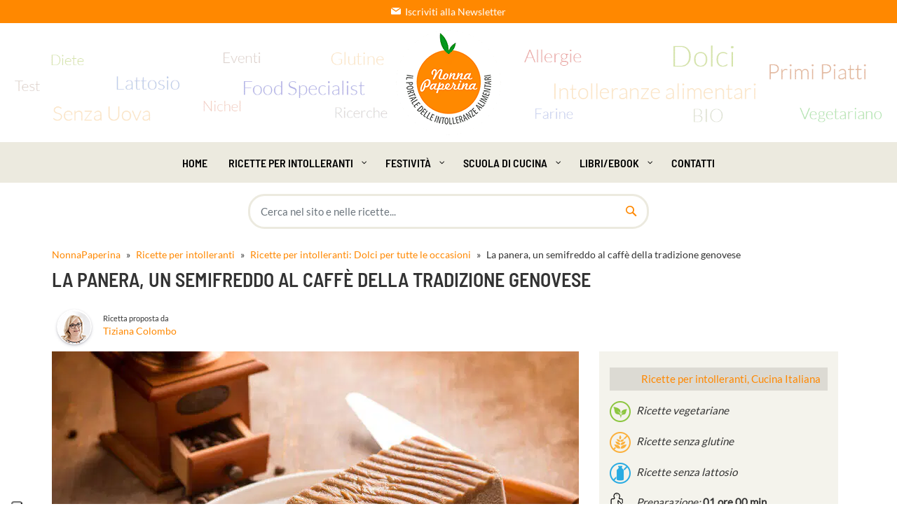

--- FILE ---
content_type: text/html; charset=UTF-8
request_url: https://www.nonnapaperina.it/2023/12/la-panera-un-semifreddo-al-caffe-della-tradizione-genovese/
body_size: 56360
content:
<!DOCTYPE html>
<html lang="it-IT">
<head><meta charset="UTF-8"><script>if(navigator.userAgent.match(/MSIE|Internet Explorer/i)||navigator.userAgent.match(/Trident\/7\..*?rv:11/i)){var href=document.location.href;if(!href.match(/[?&]nowprocket/)){if(href.indexOf("?")==-1){if(href.indexOf("#")==-1){document.location.href=href+"?nowprocket=1"}else{document.location.href=href.replace("#","?nowprocket=1#")}}else{if(href.indexOf("#")==-1){document.location.href=href+"&nowprocket=1"}else{document.location.href=href.replace("#","&nowprocket=1#")}}}}</script><script>(()=>{class RocketLazyLoadScripts{constructor(){this.v="2.0.4",this.userEvents=["keydown","keyup","mousedown","mouseup","mousemove","mouseover","mouseout","touchmove","touchstart","touchend","touchcancel","wheel","click","dblclick","input"],this.attributeEvents=["onblur","onclick","oncontextmenu","ondblclick","onfocus","onmousedown","onmouseenter","onmouseleave","onmousemove","onmouseout","onmouseover","onmouseup","onmousewheel","onscroll","onsubmit"]}async t(){this.i(),this.o(),/iP(ad|hone)/.test(navigator.userAgent)&&this.h(),this.u(),this.l(this),this.m(),this.k(this),this.p(this),this._(),await Promise.all([this.R(),this.L()]),this.lastBreath=Date.now(),this.S(this),this.P(),this.D(),this.O(),this.M(),await this.C(this.delayedScripts.normal),await this.C(this.delayedScripts.defer),await this.C(this.delayedScripts.async),await this.T(),await this.F(),await this.j(),await this.A(),window.dispatchEvent(new Event("rocket-allScriptsLoaded")),this.everythingLoaded=!0,this.lastTouchEnd&&await new Promise(t=>setTimeout(t,500-Date.now()+this.lastTouchEnd)),this.I(),this.H(),this.U(),this.W()}i(){this.CSPIssue=sessionStorage.getItem("rocketCSPIssue"),document.addEventListener("securitypolicyviolation",t=>{this.CSPIssue||"script-src-elem"!==t.violatedDirective||"data"!==t.blockedURI||(this.CSPIssue=!0,sessionStorage.setItem("rocketCSPIssue",!0))},{isRocket:!0})}o(){window.addEventListener("pageshow",t=>{this.persisted=t.persisted,this.realWindowLoadedFired=!0},{isRocket:!0}),window.addEventListener("pagehide",()=>{this.onFirstUserAction=null},{isRocket:!0})}h(){let t;function e(e){t=e}window.addEventListener("touchstart",e,{isRocket:!0}),window.addEventListener("touchend",function i(o){o.changedTouches[0]&&t.changedTouches[0]&&Math.abs(o.changedTouches[0].pageX-t.changedTouches[0].pageX)<10&&Math.abs(o.changedTouches[0].pageY-t.changedTouches[0].pageY)<10&&o.timeStamp-t.timeStamp<200&&(window.removeEventListener("touchstart",e,{isRocket:!0}),window.removeEventListener("touchend",i,{isRocket:!0}),"INPUT"===o.target.tagName&&"text"===o.target.type||(o.target.dispatchEvent(new TouchEvent("touchend",{target:o.target,bubbles:!0})),o.target.dispatchEvent(new MouseEvent("mouseover",{target:o.target,bubbles:!0})),o.target.dispatchEvent(new PointerEvent("click",{target:o.target,bubbles:!0,cancelable:!0,detail:1,clientX:o.changedTouches[0].clientX,clientY:o.changedTouches[0].clientY})),event.preventDefault()))},{isRocket:!0})}q(t){this.userActionTriggered||("mousemove"!==t.type||this.firstMousemoveIgnored?"keyup"===t.type||"mouseover"===t.type||"mouseout"===t.type||(this.userActionTriggered=!0,this.onFirstUserAction&&this.onFirstUserAction()):this.firstMousemoveIgnored=!0),"click"===t.type&&t.preventDefault(),t.stopPropagation(),t.stopImmediatePropagation(),"touchstart"===this.lastEvent&&"touchend"===t.type&&(this.lastTouchEnd=Date.now()),"click"===t.type&&(this.lastTouchEnd=0),this.lastEvent=t.type,t.composedPath&&t.composedPath()[0].getRootNode()instanceof ShadowRoot&&(t.rocketTarget=t.composedPath()[0]),this.savedUserEvents.push(t)}u(){this.savedUserEvents=[],this.userEventHandler=this.q.bind(this),this.userEvents.forEach(t=>window.addEventListener(t,this.userEventHandler,{passive:!1,isRocket:!0})),document.addEventListener("visibilitychange",this.userEventHandler,{isRocket:!0})}U(){this.userEvents.forEach(t=>window.removeEventListener(t,this.userEventHandler,{passive:!1,isRocket:!0})),document.removeEventListener("visibilitychange",this.userEventHandler,{isRocket:!0}),this.savedUserEvents.forEach(t=>{(t.rocketTarget||t.target).dispatchEvent(new window[t.constructor.name](t.type,t))})}m(){const t="return false",e=Array.from(this.attributeEvents,t=>"data-rocket-"+t),i="["+this.attributeEvents.join("],[")+"]",o="[data-rocket-"+this.attributeEvents.join("],[data-rocket-")+"]",s=(e,i,o)=>{o&&o!==t&&(e.setAttribute("data-rocket-"+i,o),e["rocket"+i]=new Function("event",o),e.setAttribute(i,t))};new MutationObserver(t=>{for(const n of t)"attributes"===n.type&&(n.attributeName.startsWith("data-rocket-")||this.everythingLoaded?n.attributeName.startsWith("data-rocket-")&&this.everythingLoaded&&this.N(n.target,n.attributeName.substring(12)):s(n.target,n.attributeName,n.target.getAttribute(n.attributeName))),"childList"===n.type&&n.addedNodes.forEach(t=>{if(t.nodeType===Node.ELEMENT_NODE)if(this.everythingLoaded)for(const i of[t,...t.querySelectorAll(o)])for(const t of i.getAttributeNames())e.includes(t)&&this.N(i,t.substring(12));else for(const e of[t,...t.querySelectorAll(i)])for(const t of e.getAttributeNames())this.attributeEvents.includes(t)&&s(e,t,e.getAttribute(t))})}).observe(document,{subtree:!0,childList:!0,attributeFilter:[...this.attributeEvents,...e]})}I(){this.attributeEvents.forEach(t=>{document.querySelectorAll("[data-rocket-"+t+"]").forEach(e=>{this.N(e,t)})})}N(t,e){const i=t.getAttribute("data-rocket-"+e);i&&(t.setAttribute(e,i),t.removeAttribute("data-rocket-"+e))}k(t){Object.defineProperty(HTMLElement.prototype,"onclick",{get(){return this.rocketonclick||null},set(e){this.rocketonclick=e,this.setAttribute(t.everythingLoaded?"onclick":"data-rocket-onclick","this.rocketonclick(event)")}})}S(t){function e(e,i){let o=e[i];e[i]=null,Object.defineProperty(e,i,{get:()=>o,set(s){t.everythingLoaded?o=s:e["rocket"+i]=o=s}})}e(document,"onreadystatechange"),e(window,"onload"),e(window,"onpageshow");try{Object.defineProperty(document,"readyState",{get:()=>t.rocketReadyState,set(e){t.rocketReadyState=e},configurable:!0}),document.readyState="loading"}catch(t){console.log("WPRocket DJE readyState conflict, bypassing")}}l(t){this.originalAddEventListener=EventTarget.prototype.addEventListener,this.originalRemoveEventListener=EventTarget.prototype.removeEventListener,this.savedEventListeners=[],EventTarget.prototype.addEventListener=function(e,i,o){o&&o.isRocket||!t.B(e,this)&&!t.userEvents.includes(e)||t.B(e,this)&&!t.userActionTriggered||e.startsWith("rocket-")||t.everythingLoaded?t.originalAddEventListener.call(this,e,i,o):(t.savedEventListeners.push({target:this,remove:!1,type:e,func:i,options:o}),"mouseenter"!==e&&"mouseleave"!==e||t.originalAddEventListener.call(this,e,t.savedUserEvents.push,o))},EventTarget.prototype.removeEventListener=function(e,i,o){o&&o.isRocket||!t.B(e,this)&&!t.userEvents.includes(e)||t.B(e,this)&&!t.userActionTriggered||e.startsWith("rocket-")||t.everythingLoaded?t.originalRemoveEventListener.call(this,e,i,o):t.savedEventListeners.push({target:this,remove:!0,type:e,func:i,options:o})}}J(t,e){this.savedEventListeners=this.savedEventListeners.filter(i=>{let o=i.type,s=i.target||window;return e!==o||t!==s||(this.B(o,s)&&(i.type="rocket-"+o),this.$(i),!1)})}H(){EventTarget.prototype.addEventListener=this.originalAddEventListener,EventTarget.prototype.removeEventListener=this.originalRemoveEventListener,this.savedEventListeners.forEach(t=>this.$(t))}$(t){t.remove?this.originalRemoveEventListener.call(t.target,t.type,t.func,t.options):this.originalAddEventListener.call(t.target,t.type,t.func,t.options)}p(t){let e;function i(e){return t.everythingLoaded?e:e.split(" ").map(t=>"load"===t||t.startsWith("load.")?"rocket-jquery-load":t).join(" ")}function o(o){function s(e){const s=o.fn[e];o.fn[e]=o.fn.init.prototype[e]=function(){return this[0]===window&&t.userActionTriggered&&("string"==typeof arguments[0]||arguments[0]instanceof String?arguments[0]=i(arguments[0]):"object"==typeof arguments[0]&&Object.keys(arguments[0]).forEach(t=>{const e=arguments[0][t];delete arguments[0][t],arguments[0][i(t)]=e})),s.apply(this,arguments),this}}if(o&&o.fn&&!t.allJQueries.includes(o)){const e={DOMContentLoaded:[],"rocket-DOMContentLoaded":[]};for(const t in e)document.addEventListener(t,()=>{e[t].forEach(t=>t())},{isRocket:!0});o.fn.ready=o.fn.init.prototype.ready=function(i){function s(){parseInt(o.fn.jquery)>2?setTimeout(()=>i.bind(document)(o)):i.bind(document)(o)}return"function"==typeof i&&(t.realDomReadyFired?!t.userActionTriggered||t.fauxDomReadyFired?s():e["rocket-DOMContentLoaded"].push(s):e.DOMContentLoaded.push(s)),o([])},s("on"),s("one"),s("off"),t.allJQueries.push(o)}e=o}t.allJQueries=[],o(window.jQuery),Object.defineProperty(window,"jQuery",{get:()=>e,set(t){o(t)}})}P(){const t=new Map;document.write=document.writeln=function(e){const i=document.currentScript,o=document.createRange(),s=i.parentElement;let n=t.get(i);void 0===n&&(n=i.nextSibling,t.set(i,n));const c=document.createDocumentFragment();o.setStart(c,0),c.appendChild(o.createContextualFragment(e)),s.insertBefore(c,n)}}async R(){return new Promise(t=>{this.userActionTriggered?t():this.onFirstUserAction=t})}async L(){return new Promise(t=>{document.addEventListener("DOMContentLoaded",()=>{this.realDomReadyFired=!0,t()},{isRocket:!0})})}async j(){return this.realWindowLoadedFired?Promise.resolve():new Promise(t=>{window.addEventListener("load",t,{isRocket:!0})})}M(){this.pendingScripts=[];this.scriptsMutationObserver=new MutationObserver(t=>{for(const e of t)e.addedNodes.forEach(t=>{"SCRIPT"!==t.tagName||t.noModule||t.isWPRocket||this.pendingScripts.push({script:t,promise:new Promise(e=>{const i=()=>{const i=this.pendingScripts.findIndex(e=>e.script===t);i>=0&&this.pendingScripts.splice(i,1),e()};t.addEventListener("load",i,{isRocket:!0}),t.addEventListener("error",i,{isRocket:!0}),setTimeout(i,1e3)})})})}),this.scriptsMutationObserver.observe(document,{childList:!0,subtree:!0})}async F(){await this.X(),this.pendingScripts.length?(await this.pendingScripts[0].promise,await this.F()):this.scriptsMutationObserver.disconnect()}D(){this.delayedScripts={normal:[],async:[],defer:[]},document.querySelectorAll("script[type$=rocketlazyloadscript]").forEach(t=>{t.hasAttribute("data-rocket-src")?t.hasAttribute("async")&&!1!==t.async?this.delayedScripts.async.push(t):t.hasAttribute("defer")&&!1!==t.defer||"module"===t.getAttribute("data-rocket-type")?this.delayedScripts.defer.push(t):this.delayedScripts.normal.push(t):this.delayedScripts.normal.push(t)})}async _(){await this.L();let t=[];document.querySelectorAll("script[type$=rocketlazyloadscript][data-rocket-src]").forEach(e=>{let i=e.getAttribute("data-rocket-src");if(i&&!i.startsWith("data:")){i.startsWith("//")&&(i=location.protocol+i);try{const o=new URL(i).origin;o!==location.origin&&t.push({src:o,crossOrigin:e.crossOrigin||"module"===e.getAttribute("data-rocket-type")})}catch(t){}}}),t=[...new Map(t.map(t=>[JSON.stringify(t),t])).values()],this.Y(t,"preconnect")}async G(t){if(await this.K(),!0!==t.noModule||!("noModule"in HTMLScriptElement.prototype))return new Promise(e=>{let i;function o(){(i||t).setAttribute("data-rocket-status","executed"),e()}try{if(navigator.userAgent.includes("Firefox/")||""===navigator.vendor||this.CSPIssue)i=document.createElement("script"),[...t.attributes].forEach(t=>{let e=t.nodeName;"type"!==e&&("data-rocket-type"===e&&(e="type"),"data-rocket-src"===e&&(e="src"),i.setAttribute(e,t.nodeValue))}),t.text&&(i.text=t.text),t.nonce&&(i.nonce=t.nonce),i.hasAttribute("src")?(i.addEventListener("load",o,{isRocket:!0}),i.addEventListener("error",()=>{i.setAttribute("data-rocket-status","failed-network"),e()},{isRocket:!0}),setTimeout(()=>{i.isConnected||e()},1)):(i.text=t.text,o()),i.isWPRocket=!0,t.parentNode.replaceChild(i,t);else{const i=t.getAttribute("data-rocket-type"),s=t.getAttribute("data-rocket-src");i?(t.type=i,t.removeAttribute("data-rocket-type")):t.removeAttribute("type"),t.addEventListener("load",o,{isRocket:!0}),t.addEventListener("error",i=>{this.CSPIssue&&i.target.src.startsWith("data:")?(console.log("WPRocket: CSP fallback activated"),t.removeAttribute("src"),this.G(t).then(e)):(t.setAttribute("data-rocket-status","failed-network"),e())},{isRocket:!0}),s?(t.fetchPriority="high",t.removeAttribute("data-rocket-src"),t.src=s):t.src="data:text/javascript;base64,"+window.btoa(unescape(encodeURIComponent(t.text)))}}catch(i){t.setAttribute("data-rocket-status","failed-transform"),e()}});t.setAttribute("data-rocket-status","skipped")}async C(t){const e=t.shift();return e?(e.isConnected&&await this.G(e),this.C(t)):Promise.resolve()}O(){this.Y([...this.delayedScripts.normal,...this.delayedScripts.defer,...this.delayedScripts.async],"preload")}Y(t,e){this.trash=this.trash||[];let i=!0;var o=document.createDocumentFragment();t.forEach(t=>{const s=t.getAttribute&&t.getAttribute("data-rocket-src")||t.src;if(s&&!s.startsWith("data:")){const n=document.createElement("link");n.href=s,n.rel=e,"preconnect"!==e&&(n.as="script",n.fetchPriority=i?"high":"low"),t.getAttribute&&"module"===t.getAttribute("data-rocket-type")&&(n.crossOrigin=!0),t.crossOrigin&&(n.crossOrigin=t.crossOrigin),t.integrity&&(n.integrity=t.integrity),t.nonce&&(n.nonce=t.nonce),o.appendChild(n),this.trash.push(n),i=!1}}),document.head.appendChild(o)}W(){this.trash.forEach(t=>t.remove())}async T(){try{document.readyState="interactive"}catch(t){}this.fauxDomReadyFired=!0;try{await this.K(),this.J(document,"readystatechange"),document.dispatchEvent(new Event("rocket-readystatechange")),await this.K(),document.rocketonreadystatechange&&document.rocketonreadystatechange(),await this.K(),this.J(document,"DOMContentLoaded"),document.dispatchEvent(new Event("rocket-DOMContentLoaded")),await this.K(),this.J(window,"DOMContentLoaded"),window.dispatchEvent(new Event("rocket-DOMContentLoaded"))}catch(t){console.error(t)}}async A(){try{document.readyState="complete"}catch(t){}try{await this.K(),this.J(document,"readystatechange"),document.dispatchEvent(new Event("rocket-readystatechange")),await this.K(),document.rocketonreadystatechange&&document.rocketonreadystatechange(),await this.K(),this.J(window,"load"),window.dispatchEvent(new Event("rocket-load")),await this.K(),window.rocketonload&&window.rocketonload(),await this.K(),this.allJQueries.forEach(t=>t(window).trigger("rocket-jquery-load")),await this.K(),this.J(window,"pageshow");const t=new Event("rocket-pageshow");t.persisted=this.persisted,window.dispatchEvent(t),await this.K(),window.rocketonpageshow&&window.rocketonpageshow({persisted:this.persisted})}catch(t){console.error(t)}}async K(){Date.now()-this.lastBreath>45&&(await this.X(),this.lastBreath=Date.now())}async X(){return document.hidden?new Promise(t=>setTimeout(t)):new Promise(t=>requestAnimationFrame(t))}B(t,e){return e===document&&"readystatechange"===t||(e===document&&"DOMContentLoaded"===t||(e===window&&"DOMContentLoaded"===t||(e===window&&"load"===t||e===window&&"pageshow"===t)))}static run(){(new RocketLazyLoadScripts).t()}}RocketLazyLoadScripts.run()})();</script>
    
    <meta name="viewport" content="width=device-width, initial-scale=1">
    <meta http-equiv="X-UA-Compatible" content="IE=edge">
    <meta name="p:domain_verify" content="e50ccb3a57072f48c7e021e51847a7c4"/>
    <link rel="profile" href="http://gmpg.org/xfn/11">
			<script type="text/javascript" class="_iub_cs_skip">
				var _iub = _iub || {};
				_iub.csConfiguration = _iub.csConfiguration || {};
				_iub.csConfiguration.siteId = "2479880";
				_iub.csConfiguration.cookiePolicyId = "95973318";
							</script>
			<script class="_iub_cs_skip" src="https://cs.iubenda.com/autoblocking/2479880.js" fetchpriority="low" data-rocket-defer defer></script>
			<meta name='robots' content='index, follow, max-image-preview:large, max-snippet:-1, max-video-preview:-1' />
	<style>img:is([sizes="auto" i], [sizes^="auto," i]) { contain-intrinsic-size: 3000px 1500px }</style>
	
	<!-- This site is optimized with the Yoast SEO Premium plugin v26.7 (Yoast SEO v26.7) - https://yoast.com/wordpress/plugins/seo/ -->
	<title>Panera, il semifreddo al caffè della tradizione genovese</title>
<link data-rocket-prefetch href="https://cdn.iubenda.com" rel="dns-prefetch">
<link data-rocket-prefetch href="https://cs.iubenda.com" rel="dns-prefetch">
<link data-rocket-prefetch href="https://cdn.nonnapaperina.it" rel="dns-prefetch"><link rel="preload" data-rocket-preload as="image" href="https://cdn.nonnapaperina.it/wp-content/uploads/2023/10/panera-3-752x502.jpg?strip=all&#038;quality=80&#038;webp=67&#038;sharp=1" imagesrcset="https://cdn.nonnapaperina.it/wp-content/uploads/2023/10/panera-3-752x502.jpg?strip=all&amp;quality=80&amp;webp=67&amp;sharp=1 752w, https://cdn.nonnapaperina.it/wp-content/uploads/2023/10/panera-3-300x200.jpg?strip=all&amp;quality=80&amp;webp=67&amp;sharp=1 300w, https://cdn.nonnapaperina.it/wp-content/uploads/2023/10/panera-3-768x513.jpg?strip=all&amp;quality=80&amp;webp=67&amp;sharp=1 768w, https://cdn.nonnapaperina.it/wp-content/uploads/2023/10/panera-3-80x53.jpg?strip=all&amp;quality=80&amp;webp=67&amp;sharp=1 80w, https://cdn.nonnapaperina.it/wp-content/uploads/2023/10/panera-3-600x400.jpg?strip=all&amp;quality=80&amp;webp=67&amp;sharp=1 600w, https://cdn.nonnapaperina.it/wp-content/uploads/2023/10/panera-3-720x481.jpg?strip=all&amp;quality=80&amp;webp=67&amp;sharp=1 720w, https://cdn.nonnapaperina.it/wp-content/uploads/2023/10/panera-3-332x221.jpg?strip=all&amp;quality=80&amp;webp=67&amp;sharp=1 332w, https://cdn.nonnapaperina.it/wp-content/uploads/2023/10/panera-3-165x110.jpg?strip=all&amp;quality=80&amp;webp=67&amp;sharp=1 165w, https://cdn.nonnapaperina.it/wp-content/uploads/2023/10/panera-3-400x267.jpg?strip=all&amp;quality=80&amp;webp=67&amp;sharp=1 400w, https://cdn.nonnapaperina.it/wp-content/uploads/2023/10/panera-3-146x97.jpg?strip=all&amp;quality=80&amp;webp=67&amp;sharp=1 146w, https://cdn.nonnapaperina.it/wp-content/uploads/2023/10/panera-3-150x100.jpg?strip=all&amp;quality=80&amp;webp=67&amp;sharp=1 150w, https://cdn.nonnapaperina.it/wp-content/uploads/2023/10/panera-3-1320x881.jpg?strip=all&amp;quality=80&amp;webp=67&amp;sharp=1 1320w, https://cdn.nonnapaperina.it/wp-content/uploads/2023/10/panera-3-scaled.jpg?strip=all&amp;quality=80&amp;webp=67&amp;sharp=1&amp;w=512 512w, https://cdn.nonnapaperina.it/wp-content/uploads/2023/10/panera-3-scaled.jpg?strip=all&amp;quality=80&amp;webp=67&amp;sharp=1&amp;w=1024 1024w, https://cdn.nonnapaperina.it/wp-content/uploads/2023/10/panera-3-scaled.jpg?strip=all&amp;quality=80&amp;webp=67&amp;sharp=1&amp;w=1536 1536w, https://cdn.nonnapaperina.it/wp-content/uploads/2023/10/panera-3-scaled.jpg?strip=all&amp;quality=80&amp;webp=67&amp;sharp=1&amp;w=2048 2048w, https://cdn.nonnapaperina.it/wp-content/uploads/2023/10/panera-3-scaled.jpg?strip=all&amp;quality=80&amp;webp=67&amp;sharp=1 2560w, https://cdn.nonnapaperina.it/wp-content/uploads/2023/10/panera-3-scaled.jpg?strip=all&amp;quality=80&amp;webp=67&amp;sharp=1&amp;w=450 450w" imagesizes="(max-width: 752px) 100vw, 752px" fetchpriority="high">
	<meta name="description" content="La panera, il semifreddo genovese a base di caffè. Un dessert dalla consistenza importante, dal sapore intenso e delicato. Ecco la ricetta." />
	<link rel="canonical" href="https://www.nonnapaperina.it/2023/12/la-panera-un-semifreddo-al-caffe-della-tradizione-genovese/" />
	<meta property="og:locale" content="it_IT" />
	<meta property="og:type" content="article" />
	<meta property="og:title" content="La panera, un semifreddo al caffè della tradizione genovese" />
	<meta property="og:description" content="Le regole per fare un buon caffè Il caffè gioca un ruolo fondamentale nella panera, in un certo senso è l’elemento distintivo che differenzia questo dolce" />
	<meta property="og:url" content="https://www.nonnapaperina.it/2023/12/la-panera-un-semifreddo-al-caffe-della-tradizione-genovese/" />
	<meta property="og:site_name" content="Nonnapaperina" />
	<meta property="article:publisher" content="https://www.facebook.com/Nonnapaperina/" />
	<meta property="article:author" content="https://www.facebook.com/Nonnapaperina" />
	<meta property="article:published_time" content="2023-12-01T06:54:36+00:00" />
	<meta property="og:image" content="https://cdn.nonnapaperina.it/wp-content/uploads/2023/10/panera-3-scaled.jpg?strip=all&quality=80&webp=67&sharp=1" />
	<meta property="og:image:width" content="2560" />
	<meta property="og:image:height" content="1709" />
	<meta property="og:image:type" content="image/jpeg" />
	<meta name="author" content="Colombo Tiziana" />
	<meta name="twitter:card" content="summary_large_image" />
	<meta name="twitter:creator" content="@laNonnaPaperina" />
	<meta name="twitter:site" content="@laNonnapaperina" />
	<meta name="twitter:label1" content="Scritto da" />
	<meta name="twitter:data1" content="Colombo Tiziana" />
	<meta name="twitter:label2" content="Tempo di lettura stimato" />
	<meta name="twitter:data2" content="5 minuti" />
	<!-- / Yoast SEO Premium plugin. -->


<link rel='dns-prefetch' href='//cdn.iubenda.com' />

<link rel='dns-prefetch' href='//cdn.nonnapaperina.it' />

<link rel='preconnect' href='//cdn.nonnapaperina.it' />
<link rel="alternate" type="application/rss+xml" title="Nonnapaperina &raquo; Feed" href="https://www.nonnapaperina.it/feed/" />
<link rel="alternate" type="application/rss+xml" title="Nonnapaperina &raquo; Feed dei commenti" href="https://www.nonnapaperina.it/comments/feed/" />
<link rel="alternate" type="application/rss+xml" title="Nonnapaperina &raquo; La panera, un semifreddo al caffè della tradizione genovese Feed dei commenti" href="https://www.nonnapaperina.it/2023/12/la-panera-un-semifreddo-al-caffe-della-tradizione-genovese/feed/" />
<link id='omgf-preload-0' rel='preload' href='//cdn.nonnapaperina.it/wp-content/uploads/omgf/es-font2/barlow-semi-condensed-normal-latin-ext-400.woff2?ver=1746776206' as='font' type='font/woff2' crossorigin />
<link id='omgf-preload-1' rel='preload' href='//cdn.nonnapaperina.it/wp-content/uploads/omgf/es-font2/barlow-semi-condensed-normal-latin-400.woff2?ver=1746776206' as='font' type='font/woff2' crossorigin />
<link id='omgf-preload-2' rel='preload' href='//cdn.nonnapaperina.it/wp-content/uploads/omgf/es-font2/lato-normal-latin-ext-400.woff2?ver=1746776206' as='font' type='font/woff2' crossorigin />
<link id='omgf-preload-3' rel='preload' href='//cdn.nonnapaperina.it/wp-content/uploads/omgf/es-font2/lato-normal-latin-400.woff2?ver=1746776206' as='font' type='font/woff2' crossorigin />
<link id='omgf-preload-4' rel='preload' href='//cdn.nonnapaperina.it/wp-content/uploads/omgf/redux-google-fonts-quadmenu_es-kitchen/barlow-semi-condensed-normal-latin-ext-600.woff2?ver=1746776206' as='font' type='font/woff2' crossorigin />
<link id='omgf-preload-5' rel='preload' href='//cdn.nonnapaperina.it/wp-content/uploads/omgf/redux-google-fonts-quadmenu_es-kitchen/barlow-semi-condensed-normal-latin-600.woff2?ver=1746776206' as='font' type='font/woff2' crossorigin />
<link id='omgf-preload-6' rel='preload' href='//cdn.nonnapaperina.it/wp-content/uploads/omgf/redux-google-fonts-quadmenu_es-kitchen/lato-normal-latin-ext-400.woff2?ver=1746776206' as='font' type='font/woff2' crossorigin />
<link id='omgf-preload-7' rel='preload' href='//cdn.nonnapaperina.it/wp-content/uploads/omgf/redux-google-fonts-quadmenu_es-kitchen/lato-normal-latin-400.woff2?ver=1746776206' as='font' type='font/woff2' crossorigin />
<style id='global-styles-inline-css' type='text/css'>
:root{--wp--preset--aspect-ratio--square: 1;--wp--preset--aspect-ratio--4-3: 4/3;--wp--preset--aspect-ratio--3-4: 3/4;--wp--preset--aspect-ratio--3-2: 3/2;--wp--preset--aspect-ratio--2-3: 2/3;--wp--preset--aspect-ratio--16-9: 16/9;--wp--preset--aspect-ratio--9-16: 9/16;--wp--preset--color--black: #000000;--wp--preset--color--cyan-bluish-gray: #abb8c3;--wp--preset--color--white: #ffffff;--wp--preset--color--pale-pink: #f78da7;--wp--preset--color--vivid-red: #cf2e2e;--wp--preset--color--luminous-vivid-orange: #ff6900;--wp--preset--color--luminous-vivid-amber: #fcb900;--wp--preset--color--light-green-cyan: #7bdcb5;--wp--preset--color--vivid-green-cyan: #00d084;--wp--preset--color--pale-cyan-blue: #8ed1fc;--wp--preset--color--vivid-cyan-blue: #0693e3;--wp--preset--color--vivid-purple: #9b51e0;--wp--preset--gradient--vivid-cyan-blue-to-vivid-purple: linear-gradient(135deg,rgba(6,147,227,1) 0%,rgb(155,81,224) 100%);--wp--preset--gradient--light-green-cyan-to-vivid-green-cyan: linear-gradient(135deg,rgb(122,220,180) 0%,rgb(0,208,130) 100%);--wp--preset--gradient--luminous-vivid-amber-to-luminous-vivid-orange: linear-gradient(135deg,rgba(252,185,0,1) 0%,rgba(255,105,0,1) 100%);--wp--preset--gradient--luminous-vivid-orange-to-vivid-red: linear-gradient(135deg,rgba(255,105,0,1) 0%,rgb(207,46,46) 100%);--wp--preset--gradient--very-light-gray-to-cyan-bluish-gray: linear-gradient(135deg,rgb(238,238,238) 0%,rgb(169,184,195) 100%);--wp--preset--gradient--cool-to-warm-spectrum: linear-gradient(135deg,rgb(74,234,220) 0%,rgb(151,120,209) 20%,rgb(207,42,186) 40%,rgb(238,44,130) 60%,rgb(251,105,98) 80%,rgb(254,248,76) 100%);--wp--preset--gradient--blush-light-purple: linear-gradient(135deg,rgb(255,206,236) 0%,rgb(152,150,240) 100%);--wp--preset--gradient--blush-bordeaux: linear-gradient(135deg,rgb(254,205,165) 0%,rgb(254,45,45) 50%,rgb(107,0,62) 100%);--wp--preset--gradient--luminous-dusk: linear-gradient(135deg,rgb(255,203,112) 0%,rgb(199,81,192) 50%,rgb(65,88,208) 100%);--wp--preset--gradient--pale-ocean: linear-gradient(135deg,rgb(255,245,203) 0%,rgb(182,227,212) 50%,rgb(51,167,181) 100%);--wp--preset--gradient--electric-grass: linear-gradient(135deg,rgb(202,248,128) 0%,rgb(113,206,126) 100%);--wp--preset--gradient--midnight: linear-gradient(135deg,rgb(2,3,129) 0%,rgb(40,116,252) 100%);--wp--preset--font-size--small: 13px;--wp--preset--font-size--medium: 20px;--wp--preset--font-size--large: 36px;--wp--preset--font-size--x-large: 42px;--wp--preset--spacing--20: 0.44rem;--wp--preset--spacing--30: 0.67rem;--wp--preset--spacing--40: 1rem;--wp--preset--spacing--50: 1.5rem;--wp--preset--spacing--60: 2.25rem;--wp--preset--spacing--70: 3.38rem;--wp--preset--spacing--80: 5.06rem;--wp--preset--shadow--natural: 6px 6px 9px rgba(0, 0, 0, 0.2);--wp--preset--shadow--deep: 12px 12px 50px rgba(0, 0, 0, 0.4);--wp--preset--shadow--sharp: 6px 6px 0px rgba(0, 0, 0, 0.2);--wp--preset--shadow--outlined: 6px 6px 0px -3px rgba(255, 255, 255, 1), 6px 6px rgba(0, 0, 0, 1);--wp--preset--shadow--crisp: 6px 6px 0px rgba(0, 0, 0, 1);}:where(.is-layout-flex){gap: 0.5em;}:where(.is-layout-grid){gap: 0.5em;}body .is-layout-flex{display: flex;}.is-layout-flex{flex-wrap: wrap;align-items: center;}.is-layout-flex > :is(*, div){margin: 0;}body .is-layout-grid{display: grid;}.is-layout-grid > :is(*, div){margin: 0;}:where(.wp-block-columns.is-layout-flex){gap: 2em;}:where(.wp-block-columns.is-layout-grid){gap: 2em;}:where(.wp-block-post-template.is-layout-flex){gap: 1.25em;}:where(.wp-block-post-template.is-layout-grid){gap: 1.25em;}.has-black-color{color: var(--wp--preset--color--black) !important;}.has-cyan-bluish-gray-color{color: var(--wp--preset--color--cyan-bluish-gray) !important;}.has-white-color{color: var(--wp--preset--color--white) !important;}.has-pale-pink-color{color: var(--wp--preset--color--pale-pink) !important;}.has-vivid-red-color{color: var(--wp--preset--color--vivid-red) !important;}.has-luminous-vivid-orange-color{color: var(--wp--preset--color--luminous-vivid-orange) !important;}.has-luminous-vivid-amber-color{color: var(--wp--preset--color--luminous-vivid-amber) !important;}.has-light-green-cyan-color{color: var(--wp--preset--color--light-green-cyan) !important;}.has-vivid-green-cyan-color{color: var(--wp--preset--color--vivid-green-cyan) !important;}.has-pale-cyan-blue-color{color: var(--wp--preset--color--pale-cyan-blue) !important;}.has-vivid-cyan-blue-color{color: var(--wp--preset--color--vivid-cyan-blue) !important;}.has-vivid-purple-color{color: var(--wp--preset--color--vivid-purple) !important;}.has-black-background-color{background-color: var(--wp--preset--color--black) !important;}.has-cyan-bluish-gray-background-color{background-color: var(--wp--preset--color--cyan-bluish-gray) !important;}.has-white-background-color{background-color: var(--wp--preset--color--white) !important;}.has-pale-pink-background-color{background-color: var(--wp--preset--color--pale-pink) !important;}.has-vivid-red-background-color{background-color: var(--wp--preset--color--vivid-red) !important;}.has-luminous-vivid-orange-background-color{background-color: var(--wp--preset--color--luminous-vivid-orange) !important;}.has-luminous-vivid-amber-background-color{background-color: var(--wp--preset--color--luminous-vivid-amber) !important;}.has-light-green-cyan-background-color{background-color: var(--wp--preset--color--light-green-cyan) !important;}.has-vivid-green-cyan-background-color{background-color: var(--wp--preset--color--vivid-green-cyan) !important;}.has-pale-cyan-blue-background-color{background-color: var(--wp--preset--color--pale-cyan-blue) !important;}.has-vivid-cyan-blue-background-color{background-color: var(--wp--preset--color--vivid-cyan-blue) !important;}.has-vivid-purple-background-color{background-color: var(--wp--preset--color--vivid-purple) !important;}.has-black-border-color{border-color: var(--wp--preset--color--black) !important;}.has-cyan-bluish-gray-border-color{border-color: var(--wp--preset--color--cyan-bluish-gray) !important;}.has-white-border-color{border-color: var(--wp--preset--color--white) !important;}.has-pale-pink-border-color{border-color: var(--wp--preset--color--pale-pink) !important;}.has-vivid-red-border-color{border-color: var(--wp--preset--color--vivid-red) !important;}.has-luminous-vivid-orange-border-color{border-color: var(--wp--preset--color--luminous-vivid-orange) !important;}.has-luminous-vivid-amber-border-color{border-color: var(--wp--preset--color--luminous-vivid-amber) !important;}.has-light-green-cyan-border-color{border-color: var(--wp--preset--color--light-green-cyan) !important;}.has-vivid-green-cyan-border-color{border-color: var(--wp--preset--color--vivid-green-cyan) !important;}.has-pale-cyan-blue-border-color{border-color: var(--wp--preset--color--pale-cyan-blue) !important;}.has-vivid-cyan-blue-border-color{border-color: var(--wp--preset--color--vivid-cyan-blue) !important;}.has-vivid-purple-border-color{border-color: var(--wp--preset--color--vivid-purple) !important;}.has-vivid-cyan-blue-to-vivid-purple-gradient-background{background: var(--wp--preset--gradient--vivid-cyan-blue-to-vivid-purple) !important;}.has-light-green-cyan-to-vivid-green-cyan-gradient-background{background: var(--wp--preset--gradient--light-green-cyan-to-vivid-green-cyan) !important;}.has-luminous-vivid-amber-to-luminous-vivid-orange-gradient-background{background: var(--wp--preset--gradient--luminous-vivid-amber-to-luminous-vivid-orange) !important;}.has-luminous-vivid-orange-to-vivid-red-gradient-background{background: var(--wp--preset--gradient--luminous-vivid-orange-to-vivid-red) !important;}.has-very-light-gray-to-cyan-bluish-gray-gradient-background{background: var(--wp--preset--gradient--very-light-gray-to-cyan-bluish-gray) !important;}.has-cool-to-warm-spectrum-gradient-background{background: var(--wp--preset--gradient--cool-to-warm-spectrum) !important;}.has-blush-light-purple-gradient-background{background: var(--wp--preset--gradient--blush-light-purple) !important;}.has-blush-bordeaux-gradient-background{background: var(--wp--preset--gradient--blush-bordeaux) !important;}.has-luminous-dusk-gradient-background{background: var(--wp--preset--gradient--luminous-dusk) !important;}.has-pale-ocean-gradient-background{background: var(--wp--preset--gradient--pale-ocean) !important;}.has-electric-grass-gradient-background{background: var(--wp--preset--gradient--electric-grass) !important;}.has-midnight-gradient-background{background: var(--wp--preset--gradient--midnight) !important;}.has-small-font-size{font-size: var(--wp--preset--font-size--small) !important;}.has-medium-font-size{font-size: var(--wp--preset--font-size--medium) !important;}.has-large-font-size{font-size: var(--wp--preset--font-size--large) !important;}.has-x-large-font-size{font-size: var(--wp--preset--font-size--x-large) !important;}
:where(.wp-block-post-template.is-layout-flex){gap: 1.25em;}:where(.wp-block-post-template.is-layout-grid){gap: 1.25em;}
:where(.wp-block-columns.is-layout-flex){gap: 2em;}:where(.wp-block-columns.is-layout-grid){gap: 2em;}
:root :where(.wp-block-pullquote){font-size: 1.5em;line-height: 1.6;}
</style>
<link rel='stylesheet' id='contact-form-7-css' href='https://cdn.nonnapaperina.it/wp-content/plugins/contact-form-7/includes/css/styles.css?ver=6.1.4' type='text/css' media='all' />
<link rel='stylesheet' id='wpcf7-redirect-script-frontend-css' href='https://cdn.nonnapaperina.it/wp-content/plugins/wpcf7-redirect/build/assets/frontend-script.css?ver=2c532d7e2be36f6af233' type='text/css' media='all' />
<link rel='stylesheet' id='wpml-menu-item-0-css' href='https://cdn.nonnapaperina.it/wp-content/plugins/sitepress-multilingual-cms/templates/language-switchers/menu-item/style.min.css?ver=1' type='text/css' media='all' />
<link data-minify="1" rel='stylesheet' id='es-font2-css' href='https://cdn.nonnapaperina.it/wp-content/cache/min/1/wp-content/uploads/omgf/es-font2/es-font2.css?ver=1768380208' type='text/css' media='all' />
<link rel='stylesheet' id='style-master-css' href='https://cdn.nonnapaperina.it/wp-content/themes/es-kitchen/style-master.css?ver=cd9fb57a27b063258ccffc07c2249834' type='text/css' media='all' />
<link rel='stylesheet' id='wp-bootstrap-starter-bootstrap-css-css' href='https://cdn.nonnapaperina.it/wp-content/themes/wp-bootstrap-starter/inc/assets/css/bootstrap.min.css?ver=cd9fb57a27b063258ccffc07c2249834' type='text/css' media='all' />
<link rel='stylesheet' id='wp-bootstrap-starter-style-css' href='https://cdn.nonnapaperina.it/wp-content/themes/es-kitchen/style.css?ver=cd9fb57a27b063258ccffc07c2249834' type='text/css' media='all' />
<link rel='stylesheet' id='quadmenu-normalize-css' href='https://cdn.nonnapaperina.it/wp-content/plugins/quadmenu/assets/frontend/css/quadmenu-normalize.css?ver=3.3.2' type='text/css' media='all' />
<link rel='stylesheet' id='quadmenu-widgets-css' href='https://cdn.nonnapaperina.it/wp-content/uploads/es-kitchen/quadmenu-widgets.css?ver=1765895233' type='text/css' media='all' />
<link rel='stylesheet' id='quadmenu-css' href='https://cdn.nonnapaperina.it/wp-content/plugins/quadmenu/build/frontend/style.css?ver=3.3.2' type='text/css' media='all' />
<link rel='stylesheet' id='quadmenu-locations-css' href='https://cdn.nonnapaperina.it/wp-content/uploads/es-kitchen/quadmenu-locations.css?ver=1765895232' type='text/css' media='all' />
<link rel='stylesheet' id='cf7cf-style-css' href='https://cdn.nonnapaperina.it/wp-content/plugins/cf7-conditional-fields/style.css?ver=2.6.7' type='text/css' media='all' />
<link data-minify="1" rel='stylesheet' id='redux-google-fonts-quadmenu_es-kitchen-css' href='https://cdn.nonnapaperina.it/wp-content/cache/min/1/wp-content/uploads/omgf/redux-google-fonts-quadmenu_es-kitchen/redux-google-fonts-quadmenu_es-kitchen.css?ver=1768380208' type='text/css' media='all' />

<script  type="text/javascript" class=" _iub_cs_skip" type="text/javascript" id="iubenda-head-inline-scripts-0">
/* <![CDATA[ */

var _iub = _iub || [];
_iub.csConfiguration = {"askConsentAtCookiePolicyUpdate":true,"floatingPreferencesButtonDisplay":"anchored-bottom-left","perPurposeConsent":true,"siteId":2479880,"whitelabel":false,"cookiePolicyId":95973318,"lang":"it", "banner":{ "acceptButtonDisplay":true,"closeButtonRejects":true,"customizeButtonDisplay":true,"explicitWithdrawal":true,"listPurposes":true,"position":"bottom","rejectButtonDisplay":true,"showPurposesToggles":true }};
/* ]]> */
</script>
<script  type="text/javascript" src="//cdn.iubenda.com/cs/iubenda_cs.js" charset="UTF-8" async="async" class=" _iub_cs_skip" type="text/javascript" src="//cdn.iubenda.com/cs/iubenda_cs.js?ver=3.12.5" id="iubenda-head-scripts-1-js"></script>
<script type="text/javascript" id="wpml-cookie-js-extra">
/* <![CDATA[ */
var wpml_cookies = {"wp-wpml_current_language":{"value":"it","expires":1,"path":"\/"}};
var wpml_cookies = {"wp-wpml_current_language":{"value":"it","expires":1,"path":"\/"}};
/* ]]> */
</script>
<script type="rocketlazyloadscript" data-rocket-type="text/javascript" data-rocket-src="https://cdn.nonnapaperina.it/wp-content/plugins/sitepress-multilingual-cms/res/js/cookies/language-cookie.js?ver=486900" id="wpml-cookie-js" defer="defer" data-wp-strategy="defer"></script>
<script type="text/javascript" src="https://cdn.nonnapaperina.it/wp-includes/js/jquery/jquery.min.js?ver=3.7.1" id="jquery-core-js"></script>
<script type="text/javascript" src="https://cdn.nonnapaperina.it/wp-includes/js/jquery/jquery-migrate.min.js?ver=3.4.1" id="jquery-migrate-js" data-rocket-defer defer></script>
<!--[if lt IE 9]>
<script type="text/javascript" src="https://cdn.nonnapaperina.it/wp-content/themes/wp-bootstrap-starter/inc/assets/js/html5.js?ver=3.7.0" id="html5hiv-js"></script>
<![endif]-->
<script type="text/javascript" id="wpml-xdomain-data-js-extra">
/* <![CDATA[ */
var wpml_xdomain_data = {"css_selector":"wpml-ls-item","ajax_url":"https:\/\/www.nonnapaperina.it\/wp-admin\/admin-ajax.php","current_lang":"it","_nonce":"581a62f0dd"};
/* ]]> */
</script>
<script type="rocketlazyloadscript" data-rocket-type="text/javascript" data-rocket-src="https://cdn.nonnapaperina.it/wp-content/plugins/sitepress-multilingual-cms/res/js/xdomain-data.js?ver=486900" id="wpml-xdomain-data-js" defer="defer" data-wp-strategy="defer"></script>

<meta name="generator" content="WPML ver:4.8.6 stt:1,27;" />
   <!-- Google tag (gtag.js) -->
  <script type="rocketlazyloadscript" async data-rocket-src="https://www.googletagmanager.com/gtag/js?id=G-BSP2QD815Q"></script>
  <script type="rocketlazyloadscript">
  window.dataLayer = window.dataLayer || [];
  function gtag(){dataLayer.push(arguments);}
  gtag('js', new Date());
  gtag('config', 'G-BSP2QD815Q');
  </script>
    <script type="rocketlazyloadscript" data-rocket-type="text/javascript">
      (function(c,l,a,r,i,t,y){
          c[a]=c[a]||function(){(c[a].q=c[a].q||[]).push(arguments)};
          t=l.createElement(r);t.async=1;t.src="https://www.clarity.ms/tag/"+i;
          y=l.getElementsByTagName(r)[0];y.parentNode.insertBefore(t,y);
      })(window, document, "clarity", "script", "fihscc3uaj");
  </script>
<link rel="pingback" href="https://www.nonnapaperina.it/xmlrpc.php">    <style type="text/css">
        #page-sub-header { background: #ffffff; }
    </style>
    <noscript><style>.lazyload[data-src]{display:none !important;}</style></noscript><style>.lazyload{background-image:none !important;}.lazyload:before{background-image:none !important;}</style>			<style id="wpsp-style-frontend"></style>
			<link rel="icon" href="https://cdn.nonnapaperina.it/wp-content/uploads/2023/09/cropped-favicon-512.png?strip=all&#038;quality=80&#038;webp=67&#038;sharp=1&#038;resize=32%2C32" sizes="32x32" />
<link rel="icon" href="https://cdn.nonnapaperina.it/wp-content/uploads/2023/09/cropped-favicon-512.png?strip=all&#038;quality=80&#038;webp=67&#038;sharp=1&#038;resize=192%2C192" sizes="192x192" />
<link rel="apple-touch-icon" href="https://cdn.nonnapaperina.it/wp-content/uploads/2023/09/cropped-favicon-512.png?strip=all&#038;quality=80&#038;webp=67&#038;sharp=1&#038;resize=180%2C180" />
<meta name="msapplication-TileImage" content="https://cdn.nonnapaperina.it/wp-content/uploads/2023/09/cropped-favicon-512.png?strip=all&#038;quality=80&#038;webp=67&#038;sharp=1&#038;resize=270%2C270" />
<style id="rocket-lazyrender-inline-css">[data-wpr-lazyrender] {content-visibility: auto;}</style><meta name="generator" content="WP Rocket 3.20.2" data-wpr-features="wpr_delay_js wpr_defer_js wpr_minify_js wpr_preconnect_external_domains wpr_automatic_lazy_rendering wpr_oci wpr_image_dimensions wpr_minify_css wpr_preload_links wpr_desktop" /></head>
<body class="wp-singular single wp-theme-wp-bootstrap-starter wp-child-theme-es-kitchen wp-schema-pro-2.10.5 group-blog">
  <header  id="A">
    <div  class="text-center topbar orange py-1" id="A1">
          <div  class="container mx-auto">
        <div  class="row">
          <div class="col-12 align-items-center justify-content-center d-inline-flex">
            <a href="/iscriviti-alla-newsletter/" class="text-white" id="iscriviti_newsletter_txt">
                            <span class='icon-mail mr-1'></span> Iscriviti alla Newsletter
            </a>
            </div>
        </div>
      </div>
          </div>
            <div  class="logo_container d-lg-flex align-items-center justify-content-center d-none" id="A2">
      <img src="https://cdn.nonnapaperina.it/wp-content/themes/es-kitchen/assets/images/bg-header-nonna-paperina-1920-new.png" class="img_bg_header skip-lazy" width="1920" height="170" alt="bg header" loading="eager">
      <a href="https://www.nonnapaperina.it/"><img src="https://cdn.nonnapaperina.it/wp-content/themes/es-kitchen/assets/images/logo-nonna-paperina-150.png" class="logo logo_desktop skip-lazy" loading="eager" alt="Nonnapaperina, blog di ricette per persone con intolleranze alimentari ed allergie" width="150" height="150"></a>
    </div>
      </header>
  <div  id="B" class="grey1 mb-4 mb-xl-2">
    <div  class="container">
      <div  class="row justify-content-center">
        <nav id="quadmenu" class="quadmenu-default_theme quadmenu-v3.3.2 quadmenu-align-center quadmenu-divider-hide quadmenu-carets-show quadmenu-background-color quadmenu-mobile-shadow-hide quadmenu-dropdown-shadow-show" data-template="collapse" data-theme="default_theme" data-unwrap="1" data-width="0" data-selector="" data-breakpoint="1200" data-sticky="1" data-sticky-offset="110">
	<div class="quadmenu-container">
	<div class="quadmenu-navbar-header">
		<button type="button" class="quadmenu-navbar-toggle collapsed" data-quadmenu="collapse" data-target="#quadmenu_0" aria-expanded="false" aria-controls="quadmenu">
	<span class="icon-bar-container">
	<span class="icon-bar icon-bar-top"></span>
	<span class="icon-bar icon-bar-middle"></span>
	<span class="icon-bar icon-bar-bottom"></span>
	</span>
</button>			<a class="quadmenu-navbar-brand img" href="https://www.nonnapaperina.it/"><img height="60" width="160" src="https://cdn.nonnapaperina.it/wp-content/uploads/2020/03/logo-nonna-paperina-mobile.png?strip=all&quality=80&webp=67&sharp=1" alt="Nonnapaperina"/></a>
	</div>
	<div id="quadmenu_0" class="quadmenu-navbar-collapse collapse">
		<ul class="quadmenu-navbar-nav"><li id="menu-item-319317" class="quadmenu-item-319317 quadmenu-item quadmenu-item-object-page quadmenu-item-home quadmenu-item-type-post_type quadmenu-item-type-post_type quadmenu-item-level-0 quadmenu-has-title quadmenu-has-link quadmenu-has-background quadmenu-dropdown-right">				<a  href="https://www.nonnapaperina.it/">
			<span class="quadmenu-item-content">
																	<span class="quadmenu-text  hover t_1000">Home</span>
																	</span>
		</a>
				</li><li id="menu-item-319154" class="quadmenu-item-319154 quadmenu-item quadmenu-item-object-mega quadmenu-item-has-children quadmenu-item-type-mega quadmenu-item-level-0 quadmenu-dropdown quadmenu-has-caret quadmenu-has-title quadmenu-has-link quadmenu-dropdown-right">				<a  href="/ricette-per-intolleranti/" class="quadmenu-dropdown-toggle hoverintent">
			<span class="quadmenu-item-content">
											<span class="quadmenu-caret"></span>
										<span class="quadmenu-text  hover t_1000">Ricette per Intolleranti</span>
																	</span>
		</a>
						<div id="dropdown-319154" class="quadmenu_btt t_300 quadmenu-dropdown-menu quadmenu-dropdown-stretch-boxed">
				<ul class="quadmenu-row">
		<li id="menu-item-319155" class="quadmenu-item-319155 quadmenu-item quadmenu-item-object-column quadmenu-item-has-children quadmenu-item-type-column col-xs-12 col-sm-4">		<div id="dropdown-319155" class="">
				<ul>
		<li id="menu-item-452654" class="quadmenu-item-452654 quadmenu-item quadmenu-item-type-taxonomy quadmenu-item-object-category quadmenu-item-type-default quadmenu-item-level-2 quadmenu-has-title quadmenu-has-link quadmenu-has-background quadmenu-dropdown-right">				<a  href="https://www.nonnapaperina.it/ricette-per-intolleranti/fiori-e-erbe-aromatiche/">
			<span class="quadmenu-item-content">
																	<span class="quadmenu-text  hover t_1000">Cucinare con fiori e erbe aromatiche</span>
																	</span>
		</a>
				</li><li id="menu-item-450774" class="quadmenu-item-450774 quadmenu-item quadmenu-item-type-taxonomy quadmenu-item-object-category quadmenu-item-type-default quadmenu-item-level-2 quadmenu-has-title quadmenu-has-link quadmenu-has-background quadmenu-dropdown-right">				<a  href="https://www.nonnapaperina.it/ricette-per-intolleranti/antipasti/">
			<span class="quadmenu-item-content">
																	<span class="quadmenu-text  hover t_1000">Antipasti freddi e caldi</span>
																	</span>
		</a>
				</li><li id="menu-item-450775" class="quadmenu-item-450775 quadmenu-item quadmenu-item-type-taxonomy quadmenu-item-object-category quadmenu-item-type-default quadmenu-item-level-2 quadmenu-has-title quadmenu-has-link quadmenu-has-background quadmenu-dropdown-right">				<a  href="https://www.nonnapaperina.it/ricette-per-intolleranti/basi/">
			<span class="quadmenu-item-content">
																	<span class="quadmenu-text  hover t_1000">Basi: preparazioni fondamentali</span>
																	</span>
		</a>
				</li><li id="menu-item-450776" class="quadmenu-item-450776 quadmenu-item quadmenu-item-type-taxonomy quadmenu-item-object-category quadmenu-item-type-default quadmenu-item-level-2 quadmenu-has-title quadmenu-has-link quadmenu-has-background quadmenu-dropdown-right">				<a  href="https://www.nonnapaperina.it/ricette-per-intolleranti/bevande/">
			<span class="quadmenu-item-content">
																	<span class="quadmenu-text  hover t_1000">Bevande: acque, frullati, cocktail</span>
																	</span>
		</a>
				</li><li id="menu-item-450777" class="quadmenu-item-450777 quadmenu-item quadmenu-item-type-taxonomy quadmenu-item-object-category quadmenu-item-type-default quadmenu-item-level-2 quadmenu-has-title quadmenu-has-link quadmenu-has-background quadmenu-dropdown-right">				<a  href="https://www.nonnapaperina.it/ricette-per-intolleranti/colazione/">
			<span class="quadmenu-item-content">
																	<span class="quadmenu-text  hover t_1000">Colazioni per tutti i gusti</span>
																	</span>
		</a>
				</li><li id="menu-item-450779" class="quadmenu-item-450779 quadmenu-item quadmenu-item-type-taxonomy quadmenu-item-object-category quadmenu-item-type-default quadmenu-item-level-2 quadmenu-has-title quadmenu-has-link quadmenu-has-background quadmenu-dropdown-right">				<a  href="https://www.nonnapaperina.it/ricette-per-intolleranti/conserve/">
			<span class="quadmenu-item-content">
																	<span class="quadmenu-text  hover t_1000">Conserve</span>
																	</span>
		</a>
				</li>		</ul>
	</div>
	</li><li id="menu-item-319156" class="quadmenu-item-319156 quadmenu-item quadmenu-item-object-column quadmenu-item-has-children quadmenu-item-type-column col-xs-12 col-sm-4">		<div id="dropdown-319156" class="">
				<ul>
		<li id="menu-item-450784" class="quadmenu-item-450784 quadmenu-item quadmenu-item-type-taxonomy quadmenu-item-object-category quadmenu-item-type-default quadmenu-item-level-2 quadmenu-has-title quadmenu-has-link quadmenu-has-background quadmenu-dropdown-right">				<a  href="https://www.nonnapaperina.it/ricette-per-intolleranti/contorni/">
			<span class="quadmenu-item-content">
																	<span class="quadmenu-text  hover t_1000">Contorni caldi e freddi per tutti</span>
																	</span>
		</a>
				</li><li id="menu-item-450786" class="quadmenu-item-450786 quadmenu-item quadmenu-item-type-taxonomy quadmenu-item-object-category quadmenu-item-type-default quadmenu-item-level-2 quadmenu-has-title quadmenu-has-link quadmenu-has-background quadmenu-dropdown-right">				<a  href="https://www.nonnapaperina.it/ricette-per-intolleranti/salse-e-sughi/">
			<span class="quadmenu-item-content">
																	<span class="quadmenu-text  hover t_1000">Creme salse sughi e condimenti</span>
																	</span>
		</a>
				</li><li id="menu-item-450787" class="quadmenu-item-450787 quadmenu-item quadmenu-item-type-taxonomy quadmenu-item-object-category current-post-ancestor current-menu-parent current-post-parent quadmenu-item-type-default quadmenu-item-level-2 quadmenu-has-title quadmenu-has-link quadmenu-has-background quadmenu-dropdown-right">				<a  href="https://www.nonnapaperina.it/ricette-per-intolleranti/dolci/">
			<span class="quadmenu-item-content">
																	<span class="quadmenu-text  hover t_1000">Ricette per intolleranti: Dolci per tutte le occasioni</span>
																	</span>
		</a>
				</li><li id="menu-item-450788" class="quadmenu-item-450788 quadmenu-item quadmenu-item-type-taxonomy quadmenu-item-object-category quadmenu-item-type-default quadmenu-item-level-2 quadmenu-has-title quadmenu-has-link quadmenu-has-background quadmenu-dropdown-right">				<a  href="https://www.nonnapaperina.it/ricette-per-intolleranti/frittate-e-omelette/">
			<span class="quadmenu-item-content">
																	<span class="quadmenu-text  hover t_1000">Frittate e omelette</span>
																	</span>
		</a>
				</li><li id="menu-item-450798" class="quadmenu-item-450798 quadmenu-item quadmenu-item-type-taxonomy quadmenu-item-object-category quadmenu-item-type-default quadmenu-item-level-2 quadmenu-has-title quadmenu-has-link quadmenu-has-background quadmenu-dropdown-right">				<a  href="https://www.nonnapaperina.it/ricette-per-intolleranti/insalate/">
			<span class="quadmenu-item-content">
																	<span class="quadmenu-text  hover t_1000">Insalate di pasta riso e verdure</span>
																	</span>
		</a>
				</li><li id="menu-item-450783" class="quadmenu-item-450783 quadmenu-item quadmenu-item-type-taxonomy quadmenu-item-object-category quadmenu-item-type-default quadmenu-item-level-2 quadmenu-has-title quadmenu-has-link quadmenu-has-background quadmenu-dropdown-right">				<a  href="https://www.nonnapaperina.it/pillole/">
			<span class="quadmenu-item-content">
																	<span class="quadmenu-text  hover t_1000">Pillole ,novità da scoprire. curiosità</span>
																	</span>
		</a>
				</li>		</ul>
	</div>
	</li><li id="menu-item-319157" class="quadmenu-item-319157 quadmenu-item quadmenu-item-object-column quadmenu-item-has-children quadmenu-item-type-column col-xs-12 col-sm-4">		<div id="dropdown-319157" class="">
				<ul>
		<li id="menu-item-450800" class="quadmenu-item-450800 quadmenu-item quadmenu-item-type-taxonomy quadmenu-item-object-category quadmenu-item-type-default quadmenu-item-level-2 quadmenu-has-title quadmenu-has-link quadmenu-has-background quadmenu-dropdown-right">				<a  href="https://www.nonnapaperina.it/ricette-per-intolleranti/piatti-unici/">
			<span class="quadmenu-item-content">
																	<span class="quadmenu-text  hover t_1000">Piatti unici e torte salate, pizze e focacce</span>
																	</span>
		</a>
				</li><li id="menu-item-450855" class="quadmenu-item-450855 quadmenu-item quadmenu-item-type-taxonomy quadmenu-item-object-category quadmenu-item-type-default quadmenu-item-level-2 quadmenu-has-title quadmenu-has-link quadmenu-has-background quadmenu-dropdown-right">				<a  href="https://www.nonnapaperina.it/ricette-per-intolleranti/picnic-e-schiscetta/">
			<span class="quadmenu-item-content">
																	<span class="quadmenu-text  hover t_1000">Picnic e schiscetta</span>
																	</span>
		</a>
				</li><li id="menu-item-450801" class="quadmenu-item-450801 quadmenu-item quadmenu-item-type-taxonomy quadmenu-item-object-category quadmenu-item-type-default quadmenu-item-level-2 quadmenu-has-title quadmenu-has-link quadmenu-has-background quadmenu-dropdown-right">				<a  href="https://www.nonnapaperina.it/ricette-per-intolleranti/primi-piatti/">
			<span class="quadmenu-item-content">
																	<span class="quadmenu-text  hover t_1000">Primi piatti, zuppe, minestre, vellutate</span>
																	</span>
		</a>
				</li><li id="menu-item-450802" class="quadmenu-item-450802 quadmenu-item quadmenu-item-type-taxonomy quadmenu-item-object-category quadmenu-item-type-default quadmenu-item-level-2 quadmenu-has-title quadmenu-has-link quadmenu-has-background quadmenu-dropdown-right">				<a  href="https://www.nonnapaperina.it/ricette-per-intolleranti/secondi-piatti/">
			<span class="quadmenu-item-content">
																	<span class="quadmenu-text  hover t_1000">Secondi piatti di carne, pesce e verdure</span>
																	</span>
		</a>
				</li><li id="menu-item-450803" class="quadmenu-item-450803 quadmenu-item quadmenu-item-type-taxonomy quadmenu-item-object-category quadmenu-item-type-default quadmenu-item-level-2 quadmenu-has-title quadmenu-has-link quadmenu-has-background quadmenu-dropdown-right">				<a  href="https://www.nonnapaperina.it/ricette-per-intolleranti/ricette-dal-mondo/">
			<span class="quadmenu-item-content">
																	<span class="quadmenu-text  hover t_1000">Ricette da tutto il mondo per voi</span>
																	</span>
		</a>
				</li><li id="menu-item-450804" class="quadmenu-item-450804 quadmenu-item quadmenu-item-type-taxonomy quadmenu-item-object-category quadmenu-item-type-default quadmenu-item-level-2 quadmenu-has-title quadmenu-has-link quadmenu-has-background quadmenu-dropdown-right">				<a  href="https://www.nonnapaperina.it/ricette-per-intolleranti/street-food/">
			<span class="quadmenu-item-content">
																	<span class="quadmenu-text  hover t_1000">Street Food, il cibo da strada</span>
																	</span>
		</a>
				</li>		</ul>
	</div>
	</li><li id="menu-item-450771" class="quadmenu-item-450771 quadmenu-item quadmenu-item-object-column quadmenu-item-has-children quadmenu-item-type-column col-xs-12 col-sm-4">		<div id="dropdown-450771" class="">
				<ul>
		<li id="menu-item-319160" class="quadmenu-item-319160 quadmenu-item quadmenu-item-object-widget quadmenu-item-type-widget">		<div class="quadmenu-item-widget widget widget_custom_html">
				<div class="textwidget custom-html-widget"><div class="item">
<p class="titolo mt-1 text-md-center text-left float-md-none float-left"><a href="/tag/senza-glutine/">Ricette senza glutine</a></p>
<div class="icon-menu text-md-center tex-left mb-1"><span class="icon-senza-glutine glutine_color"></span></div>
<p class="excerpt text-center d-md-block d-none">Questa sezione vuole esservi d'aiuto racchiudendo tutto quello che è il mondo senza glutine.</p>
</div></div>		</div>
				</li>		</ul>
	</div>
	</li><li id="menu-item-450772" class="quadmenu-item-450772 quadmenu-item quadmenu-item-object-column quadmenu-item-has-children quadmenu-item-type-column col-xs-12 col-sm-4">		<div id="dropdown-450772" class="">
				<ul>
		<li id="menu-item-319161" class="quadmenu-item-319161 quadmenu-item quadmenu-item-object-widget quadmenu-item-type-widget">		<div class="quadmenu-item-widget widget widget_custom_html">
				<div class="textwidget custom-html-widget"><div class="item">
<p class="titolo mt-1 text-md-center text-left float-md-none float-left"><a href="/tag/senza-lattosio/">Ricette senza lattosio</a></p>
<div class="icon-menu text-md-center text-left mb-1"><span class="icon-senza-lattosio lattosio_color"></span></div>
<p class="excerpt text-center d-md-block d-none">In questa categoria troverete tutte le informazioni in merito a questa intolleranza.</p>
</div></div>		</div>
				</li>		</ul>
	</div>
	</li><li id="menu-item-450773" class="quadmenu-item-450773 quadmenu-item quadmenu-item-object-column quadmenu-item-has-children quadmenu-item-type-column col-xs-12 col-sm-4">		<div id="dropdown-450773" class="">
				<ul>
		<li id="menu-item-319162" class="quadmenu-item-319162 quadmenu-item quadmenu-item-object-widget quadmenu-item-type-widget">		<div class="quadmenu-item-widget widget widget_custom_html">
				<div class="textwidget custom-html-widget"><div class="item">
<p class="titolo mt-1 text-md-center text-left float-md-none float-left"><a href="/tag/basso-contenuto-nichel/">Ricette per intolleranti al nichel</a></p>
<div class="icon-menu text-md-center text-left mb-1"><span class="icon-senza-nichel nichel_color"></span></div>
<p class="excerpt text-center d-md-block d-none">Questa sezione del sito è stata studiata appositamente per far fronte a questo problema.</p>
</div></div>		</div>
				</li>		</ul>
	</div>
	</li>		</ul>
	</div>
	</li><li id="menu-item-319172" class="quadmenu-item-319172 quadmenu-item quadmenu-item-object-mega quadmenu-item-has-children quadmenu-item-type-mega quadmenu-item-level-0 quadmenu-dropdown quadmenu-has-caret quadmenu-has-title quadmenu-has-link quadmenu-dropdown-right">				<a  href="/ricette-per-intolleranti/festivita/" class="quadmenu-dropdown-toggle hoverintent">
			<span class="quadmenu-item-content">
											<span class="quadmenu-caret"></span>
										<span class="quadmenu-text  hover t_1000">Festività</span>
																	</span>
		</a>
						<div id="dropdown-319172" class="quadmenu_btt t_300 quadmenu-dropdown-menu quadmenu-dropdown-stretch-boxed">
				<ul class="quadmenu-row">
		<li id="menu-item-319173" class="quadmenu-item-319173 quadmenu-item quadmenu-item-object-column quadmenu-item-has-children quadmenu-item-type-column col-xs-12 col-sm-4">		<div id="dropdown-319173" class="">
				<ul>
		<li id="menu-item-319176" class="quadmenu-item-319176 quadmenu-item quadmenu-item-type-taxonomy quadmenu-item-object-category quadmenu-item-type-default quadmenu-item-level-2 quadmenu-has-title quadmenu-has-link quadmenu-has-background quadmenu-dropdown-right">				<a  href="https://www.nonnapaperina.it/ricette-per-intolleranti/festivita/pasqua/">
			<span class="quadmenu-item-content">
																	<span class="quadmenu-text  hover t_1000">Pasqua e Pasquetta</span>
																	</span>
		</a>
				</li><li id="menu-item-319177" class="quadmenu-item-319177 quadmenu-item quadmenu-item-type-taxonomy quadmenu-item-object-category quadmenu-item-type-default quadmenu-item-level-2 quadmenu-has-title quadmenu-has-link quadmenu-has-background quadmenu-dropdown-right">				<a  href="https://www.nonnapaperina.it/ricette-per-intolleranti/festivita/capodanno-epifania/">
			<span class="quadmenu-item-content">
																	<span class="quadmenu-text  hover t_1000">Capodanno e Epifania</span>
																	</span>
		</a>
				</li><li id="menu-item-319178" class="quadmenu-item-319178 quadmenu-item quadmenu-item-type-taxonomy quadmenu-item-object-category quadmenu-item-type-default quadmenu-item-level-2 quadmenu-has-title quadmenu-has-link quadmenu-has-background quadmenu-dropdown-right">				<a  href="https://www.nonnapaperina.it/ricette-per-intolleranti/festivita/carnevale/">
			<span class="quadmenu-item-content">
																	<span class="quadmenu-text  hover t_1000">Carnevale</span>
																	</span>
		</a>
				</li><li id="menu-item-524538" class="quadmenu-item-524538 quadmenu-item quadmenu-item-type-taxonomy quadmenu-item-object-category quadmenu-item-type-default quadmenu-item-level-2 quadmenu-has-title quadmenu-has-link quadmenu-has-background quadmenu-dropdown-right">				<a  href="https://www.nonnapaperina.it/ricette-per-intolleranti/festivita/ferragosto/">
			<span class="quadmenu-item-content">
																	<span class="quadmenu-text  hover t_1000">Ferragosto</span>
																	</span>
		</a>
				</li>		</ul>
	</div>
	</li><li id="menu-item-319174" class="quadmenu-item-319174 quadmenu-item quadmenu-item-object-column quadmenu-item-has-children quadmenu-item-type-column col-xs-12 col-sm-4">		<div id="dropdown-319174" class="">
				<ul>
		<li id="menu-item-319182" class="quadmenu-item-319182 quadmenu-item quadmenu-item-type-taxonomy quadmenu-item-object-category quadmenu-item-type-default quadmenu-item-level-2 quadmenu-has-title quadmenu-has-link quadmenu-has-background quadmenu-dropdown-right">				<a  href="https://www.nonnapaperina.it/ricette-per-intolleranti/festivita/festa-della-donna/">
			<span class="quadmenu-item-content">
																	<span class="quadmenu-text  hover t_1000">Festa della donna</span>
																	</span>
		</a>
				</li><li id="menu-item-524540" class="quadmenu-item-524540 quadmenu-item quadmenu-item-type-taxonomy quadmenu-item-object-category quadmenu-item-type-default quadmenu-item-level-2 quadmenu-has-title quadmenu-has-link quadmenu-has-background quadmenu-dropdown-right">				<a  href="https://www.nonnapaperina.it/ricette-per-intolleranti/festivita/festa-della-mamma/">
			<span class="quadmenu-item-content">
																	<span class="quadmenu-text  hover t_1000">Festa della mamma</span>
																	</span>
		</a>
				</li><li id="menu-item-524539" class="quadmenu-item-524539 quadmenu-item quadmenu-item-type-taxonomy quadmenu-item-object-category quadmenu-item-type-default quadmenu-item-level-2 quadmenu-has-title quadmenu-has-link quadmenu-has-background quadmenu-dropdown-right">				<a  href="https://www.nonnapaperina.it/ricette-per-intolleranti/festivita/festa-del-papa/">
			<span class="quadmenu-item-content">
																	<span class="quadmenu-text  hover t_1000">Festa del papà</span>
																	</span>
		</a>
				</li><li id="menu-item-452775" class="quadmenu-item-452775 quadmenu-item quadmenu-item-type-taxonomy quadmenu-item-object-category quadmenu-item-type-default quadmenu-item-level-2 quadmenu-has-title quadmenu-has-link quadmenu-has-background quadmenu-dropdown-right">				<a  href="https://www.nonnapaperina.it/ricette-per-intolleranti/festivita/festivita-americane/">
			<span class="quadmenu-item-content">
																	<span class="quadmenu-text  hover t_1000">Festività americane</span>
																	</span>
		</a>
				</li>		</ul>
	</div>
	</li><li id="menu-item-319175" class="quadmenu-item-319175 quadmenu-item quadmenu-item-object-column quadmenu-item-has-children quadmenu-item-type-column col-xs-12 col-sm-4">		<div id="dropdown-319175" class="">
				<ul>
		<li id="menu-item-319184" class="quadmenu-item-319184 quadmenu-item quadmenu-item-type-taxonomy quadmenu-item-object-category quadmenu-item-type-default quadmenu-item-level-2 quadmenu-has-title quadmenu-has-link quadmenu-has-background quadmenu-dropdown-right">				<a  href="https://www.nonnapaperina.it/ricette-per-intolleranti/festivita/festivita-americane/halloween/">
			<span class="quadmenu-item-content">
																	<span class="quadmenu-text  hover t_1000">Ricette cena di Halloween senza glutine e senza lattosio</span>
																	</span>
		</a>
				</li><li id="menu-item-319186" class="quadmenu-item-319186 quadmenu-item quadmenu-item-type-taxonomy quadmenu-item-object-category quadmenu-item-type-default quadmenu-item-level-2 quadmenu-has-title quadmenu-has-link quadmenu-has-background quadmenu-dropdown-right">				<a  href="https://www.nonnapaperina.it/ricette-per-intolleranti/festivita/natale/">
			<span class="quadmenu-item-content">
																	<span class="quadmenu-text  hover t_1000">Ricette per intolleranti dedicate al Natale</span>
																	</span>
		</a>
				</li><li id="menu-item-319187" class="quadmenu-item-319187 quadmenu-item quadmenu-item-type-taxonomy quadmenu-item-object-category quadmenu-item-type-default quadmenu-item-level-2 quadmenu-has-title quadmenu-has-link quadmenu-has-background quadmenu-dropdown-right">				<a  href="https://www.nonnapaperina.it/ricette-per-intolleranti/festivita/san-valentino/">
			<span class="quadmenu-item-content">
																	<span class="quadmenu-text  hover t_1000">Ricette per San Valentino</span>
																	</span>
		</a>
				</li><li id="menu-item-452776" class="quadmenu-item-452776 quadmenu-item quadmenu-item-type-taxonomy quadmenu-item-object-category quadmenu-item-type-default quadmenu-item-level-2 quadmenu-has-title quadmenu-has-link quadmenu-has-background quadmenu-dropdown-right">				<a  href="https://www.nonnapaperina.it/ricette-per-intolleranti/festivita/san-patrizio-o-st-patrick/">
			<span class="quadmenu-item-content">
																	<span class="quadmenu-text  hover t_1000">San Patrizio o St. Patrick, la festa degli irlandesi</span>
																	</span>
		</a>
				</li>		</ul>
	</div>
	</li>		</ul>
	</div>
	</li><li id="menu-item-450680" class="quadmenu-item-450680 quadmenu-item quadmenu-item-object-mega quadmenu-item-has-children quadmenu-item-type-mega quadmenu-item-level-0 quadmenu-dropdown quadmenu-has-caret quadmenu-has-title quadmenu-has-link quadmenu-dropdown-right">				<a  href="/scuola-di-cucina/" class="quadmenu-dropdown-toggle hoverintent">
			<span class="quadmenu-item-content">
											<span class="quadmenu-caret"></span>
										<span class="quadmenu-text  hover t_1000">Scuola di cucina</span>
																	</span>
		</a>
						<div id="dropdown-450680" class="quadmenu_btt t_300 quadmenu-dropdown-menu quadmenu-dropdown-stretch-boxed">
				<ul class="quadmenu-row">
		<li id="menu-item-450681" class="quadmenu-item-450681 quadmenu-item quadmenu-item-object-column quadmenu-item-has-children quadmenu-item-type-column col-xs-12 col-sm-4">		<div id="dropdown-450681" class="">
				<ul>
		<li id="menu-item-450697" class="quadmenu-item-450697 quadmenu-item quadmenu-item-type-taxonomy quadmenu-item-object-category quadmenu-item-type-default quadmenu-item-level-2 quadmenu-has-title quadmenu-has-link quadmenu-has-background quadmenu-dropdown-right">				<a  href="https://www.nonnapaperina.it/scuola-di-cucina/uova/">
			<span class="quadmenu-item-content">
																	<span class="quadmenu-text  hover t_1000">Parliamo di uova</span>
																	</span>
		</a>
				</li><li id="menu-item-450698" class="quadmenu-item-450698 quadmenu-item quadmenu-item-type-taxonomy quadmenu-item-object-category quadmenu-item-type-default quadmenu-item-level-2 quadmenu-has-title quadmenu-has-link quadmenu-has-background quadmenu-dropdown-right">				<a  href="https://www.nonnapaperina.it/scuola-di-cucina/sifone/">
			<span class="quadmenu-item-content">
																	<span class="quadmenu-text  hover t_1000">Impariamo a usare il sifone</span>
																	</span>
		</a>
				</li><li id="menu-item-450699" class="quadmenu-item-450699 quadmenu-item quadmenu-item-type-taxonomy quadmenu-item-object-category quadmenu-item-type-default quadmenu-item-level-2 quadmenu-has-title quadmenu-has-link quadmenu-has-background quadmenu-dropdown-right">				<a  href="https://www.nonnapaperina.it/scuola-di-cucina/cottura-sottovuoto-a-bassa-temperatura/">
			<span class="quadmenu-item-content">
																	<span class="quadmenu-text  hover t_1000">Cottura sottovuoto a bassa temperatura</span>
																	</span>
		</a>
				</li><li id="menu-item-450700" class="quadmenu-item-450700 quadmenu-item quadmenu-item-type-taxonomy quadmenu-item-object-category quadmenu-item-type-default quadmenu-item-level-2 quadmenu-has-title quadmenu-has-link quadmenu-has-background quadmenu-dropdown-right">				<a  href="https://www.nonnapaperina.it/scuola-di-cucina/vasocottura/">
			<span class="quadmenu-item-content">
																	<span class="quadmenu-text  hover t_1000">Vasocottura</span>
																	</span>
		</a>
				</li>		</ul>
	</div>
	</li><li id="menu-item-450682" class="quadmenu-item-450682 quadmenu-item quadmenu-item-object-column quadmenu-item-has-children quadmenu-item-type-column col-xs-12 col-sm-4">		<div id="dropdown-450682" class="">
				<ul>
		<li id="menu-item-450701" class="quadmenu-item-450701 quadmenu-item quadmenu-item-type-taxonomy quadmenu-item-object-category quadmenu-item-type-default quadmenu-item-level-2 quadmenu-has-title quadmenu-has-link quadmenu-has-background quadmenu-dropdown-right">				<a  href="https://www.nonnapaperina.it/scuola-di-cucina/insetti/">
			<span class="quadmenu-item-content">
																	<span class="quadmenu-text  hover t_1000">Insetti</span>
																	</span>
		</a>
				</li><li id="menu-item-450702" class="quadmenu-item-450702 quadmenu-item quadmenu-item-type-taxonomy quadmenu-item-object-category quadmenu-item-type-default quadmenu-item-level-2 quadmenu-has-title quadmenu-has-link quadmenu-has-background quadmenu-dropdown-right">				<a  href="https://www.nonnapaperina.it/scuola-di-cucina/guide/">
			<span class="quadmenu-item-content">
																	<span class="quadmenu-text  hover t_1000">Guide e tutorial</span>
																	</span>
		</a>
				</li><li id="menu-item-450703" class="quadmenu-item-450703 quadmenu-item quadmenu-item-type-taxonomy quadmenu-item-object-category quadmenu-item-type-default quadmenu-item-level-2 quadmenu-has-title quadmenu-has-link quadmenu-has-background quadmenu-dropdown-right">				<a  href="https://www.nonnapaperina.it/scuola-di-cucina/superfood/">
			<span class="quadmenu-item-content">
																	<span class="quadmenu-text  hover t_1000">Superfood</span>
																	</span>
		</a>
				</li><li id="menu-item-450704" class="quadmenu-item-450704 quadmenu-item quadmenu-item-type-taxonomy quadmenu-item-object-category quadmenu-item-type-default quadmenu-item-level-2 quadmenu-has-title quadmenu-has-link quadmenu-has-background quadmenu-dropdown-right">				<a  href="https://www.nonnapaperina.it/scuola-di-cucina/dolcificanti/">
			<span class="quadmenu-item-content">
																	<span class="quadmenu-text  hover t_1000">Dolcificanti</span>
																	</span>
		</a>
				</li>		</ul>
	</div>
	</li><li id="menu-item-450683" class="quadmenu-item-450683 quadmenu-item quadmenu-item-object-column quadmenu-item-has-children quadmenu-item-type-column col-xs-12 col-sm-4">		<div id="dropdown-450683" class="">
				<ul>
		<li id="menu-item-450706" class="quadmenu-item-450706 quadmenu-item quadmenu-item-type-taxonomy quadmenu-item-object-category quadmenu-item-type-default quadmenu-item-level-2 quadmenu-has-title quadmenu-has-link quadmenu-has-background quadmenu-dropdown-right">				<a  href="https://www.nonnapaperina.it/scuola-di-cucina/farine/">
			<span class="quadmenu-item-content">
																	<span class="quadmenu-text  hover t_1000">Farine</span>
																	</span>
		</a>
				</li><li id="menu-item-450707" class="quadmenu-item-450707 quadmenu-item quadmenu-item-type-taxonomy quadmenu-item-object-category quadmenu-item-type-default quadmenu-item-level-2 quadmenu-has-title quadmenu-has-link quadmenu-has-background quadmenu-dropdown-right">				<a  href="https://www.nonnapaperina.it/scuola-di-cucina/alimenti/">
			<span class="quadmenu-item-content">
																	<span class="quadmenu-text  hover t_1000">Alimenti</span>
																	</span>
		</a>
				</li><li id="menu-item-450708" class="quadmenu-item-450708 quadmenu-item quadmenu-item-type-taxonomy quadmenu-item-object-category quadmenu-item-type-default quadmenu-item-level-2 quadmenu-has-title quadmenu-has-link quadmenu-has-background quadmenu-dropdown-right">				<a  href="https://www.nonnapaperina.it/scuola-di-cucina/impariamo-ad-essiccare/">
			<span class="quadmenu-item-content">
																	<span class="quadmenu-text  hover t_1000">Impariamo ad essiccare</span>
																	</span>
		</a>
				</li>		</ul>
	</div>
	</li>		</ul>
	</div>
	</li><li id="menu-item-458814" class="quadmenu-item-458814 quadmenu-item quadmenu-item-object-mega quadmenu-item-has-children quadmenu-item-type-mega quadmenu-item-level-0 quadmenu-dropdown quadmenu-has-caret quadmenu-has-title quadmenu-has-link quadmenu-dropdown-right">				<a  href="" class="quadmenu-dropdown-toggle hoverintent">
			<span class="quadmenu-item-content">
											<span class="quadmenu-caret"></span>
										<span class="quadmenu-text  hover t_1000">Libri/Ebook</span>
																	</span>
		</a>
						<div id="dropdown-458814" class="quadmenu_btt t_300 quadmenu-dropdown-menu col-md-1 col-lg-1">
				<ul class="quadmenu-row">
		<li id="menu-item-458827" class="quadmenu-item-458827 quadmenu-item quadmenu-item-object-column quadmenu-item-has-children quadmenu-item-type-column col-xs-12 col-sm-12">		<div id="dropdown-458827" class="">
				<ul>
		<li id="menu-item-496438" class="quadmenu-item-496438 quadmenu-item quadmenu-item-object-page quadmenu-item-type-post_type quadmenu-item-type-post_type quadmenu-item-level-2 quadmenu-has-title quadmenu-has-link quadmenu-has-background quadmenu-dropdown-right">				<a  href="https://www.nonnapaperina.it/libri/">
			<span class="quadmenu-item-content">
																	<span class="quadmenu-text  hover t_1000">Libri</span>
																	</span>
		</a>
				</li><li id="menu-item-458830" class="quadmenu-item-458830 quadmenu-item quadmenu-item-object-page quadmenu-item-type-post_type quadmenu-item-type-post_type quadmenu-item-level-2 quadmenu-has-title quadmenu-has-link quadmenu-has-background quadmenu-dropdown-right">				<a  href="https://www.nonnapaperina.it/ebook-di-ricette/">
			<span class="quadmenu-item-content">
																	<span class="quadmenu-text  hover t_1000">Ebook</span>
																	</span>
		</a>
				</li>		</ul>
	</div>
	</li>		</ul>
	</div>
	</li><li id="menu-item-319316" class="quadmenu-item-319316 quadmenu-item quadmenu-item-object-page quadmenu-item-type-post_type quadmenu-item-type-post_type quadmenu-item-level-0 quadmenu-has-title quadmenu-has-link quadmenu-has-background quadmenu-dropdown-right">				<a  href="https://www.nonnapaperina.it/contattami/">
			<span class="quadmenu-item-content">
																	<span class="quadmenu-text  hover t_1000">Contatti</span>
																	</span>
		</a>
				</li></ul>	</div>
	</div>
</nav>      </div>
    </div>
  </div>
    <search id="C">
    <div class="container mb-3">
      <div class="row justify-content-center cerca mx-1">
        <div class="h-100 d-inline-flex align-items-center contentCerca">
          <form method="post" class="search-form form-inline p-1 campoCerca m-1" action="https://www.nonnapaperina.it/ricerca-avanzata/">
  <div class="input-group w-100">
    <input type="search" class="search-field form-control border-0" id="inlineFormInputGroup" placeholder="Cerca nel sito e nelle ricette..." value="" name="cerca" title="Cerca nel sito e nelle ricette...">
    <div class="input-group-append"><button class="search-submit btn border-0 shadow-none" type="submit" aria-label="Cerca nel sito"><span class="icon-search"></span></button></div>
  </div>
</form>
        </div>
      </div>
    </div>
  </search>
  <section  id="main" class="articolo">
	<div  class="container mb-5">
		<div class="row">
							<!-- logo utilizzato quando si stampa la ricetta -->
				<img src="[data-uri]" alt="logo_print" title="_logo_print" class="no_screen mb-5 lazyload" width="150" height="150" style="position:absolute; top:30px; left: 0; right: 0; margin-left: auto; margin-right: auto; " data-src="https://cdn.nonnapaperina.it/wp-content/themes/es-kitchen/assets/images/logo-nonna-paperina-150.png" decoding="async" data-eio-rwidth="150" data-eio-rheight="150" /><noscript><img src="https://cdn.nonnapaperina.it/wp-content/themes/es-kitchen/assets/images/logo-nonna-paperina-150.png" alt="logo_print" title="_logo_print" class="no_screen mb-5" width="150" height="150" style="position:absolute; top:30px; left: 0; right: 0; margin-left: auto; margin-right: auto; " data-eio="l" /></noscript>
			<div class="col-12 px-md-1">
				<p id="breadcrumbs" class="display-block breadcrumb mb-2 px-0"><span><span><a href="https://www.nonnapaperina.it/">NonnaPaperina</a></span> » <span><a href="https://www.nonnapaperina.it/ricette-per-intolleranti/">Ricette per intolleranti</a></span> » <span><a href="https://www.nonnapaperina.it/ricette-per-intolleranti/dolci/">Ricette per intolleranti: Dolci per tutte le occasioni</a></span> » <span class="breadcrumb_last" aria-current="page">La panera, un semifreddo al caffè della tradizione genovese</span></span></p>			<h1 class="uppercase mb-3">La panera, un semifreddo al caffè della tradizione genovese</h1>

			<div class="row no-gutters ricetta_author no_print">
			<div class="col-12 pl-2">
								<img src="https://cdn.nonnapaperina.it/wp-content/uploads/2023/02/colombo-tiziana-50x50-1.png?strip=all&quality=80&webp=67&sharp=1&fit=50%2C50" fetchpriority="high" class="mr-3 img-fluid d-inline-block float-left skip-lazy" alt="Tiziana Colombo: per voi, Nonnapaperina" width="50" height="50">
								<p class="fontSmall pt-1"><small>Ricetta proposta da</small><br><a href="https://www.nonnapaperina.it/colombo-tiziana/">Tiziana Colombo</a></p>
			</div>

				
		</div>

			<div class="row mx-0">
			<div class="col-lg-8 px-0">
			<img width="752" height="502" src="https://cdn.nonnapaperina.it/wp-content/uploads/2023/10/panera-3-752x502.jpg?strip=all&amp;quality=80&amp;webp=67&amp;sharp=1" class="img-fluid mb-2 skip-lazy no_print wp-post-image" alt="panera" loading="eager" fetchpriority="high" title="La panera, un semifreddo al caffè della tradizione genovese" decoding="async" srcset="https://cdn.nonnapaperina.it/wp-content/uploads/2023/10/panera-3-752x502.jpg?strip=all&amp;quality=80&amp;webp=67&amp;sharp=1 752w, https://cdn.nonnapaperina.it/wp-content/uploads/2023/10/panera-3-300x200.jpg?strip=all&amp;quality=80&amp;webp=67&amp;sharp=1 300w, https://cdn.nonnapaperina.it/wp-content/uploads/2023/10/panera-3-768x513.jpg?strip=all&amp;quality=80&amp;webp=67&amp;sharp=1 768w, https://cdn.nonnapaperina.it/wp-content/uploads/2023/10/panera-3-80x53.jpg?strip=all&amp;quality=80&amp;webp=67&amp;sharp=1 80w, https://cdn.nonnapaperina.it/wp-content/uploads/2023/10/panera-3-600x400.jpg?strip=all&amp;quality=80&amp;webp=67&amp;sharp=1 600w, https://cdn.nonnapaperina.it/wp-content/uploads/2023/10/panera-3-720x481.jpg?strip=all&amp;quality=80&amp;webp=67&amp;sharp=1 720w, https://cdn.nonnapaperina.it/wp-content/uploads/2023/10/panera-3-332x221.jpg?strip=all&amp;quality=80&amp;webp=67&amp;sharp=1 332w, https://cdn.nonnapaperina.it/wp-content/uploads/2023/10/panera-3-165x110.jpg?strip=all&amp;quality=80&amp;webp=67&amp;sharp=1 165w, https://cdn.nonnapaperina.it/wp-content/uploads/2023/10/panera-3-400x267.jpg?strip=all&amp;quality=80&amp;webp=67&amp;sharp=1 400w, https://cdn.nonnapaperina.it/wp-content/uploads/2023/10/panera-3-146x97.jpg?strip=all&amp;quality=80&amp;webp=67&amp;sharp=1 146w, https://cdn.nonnapaperina.it/wp-content/uploads/2023/10/panera-3-150x100.jpg?strip=all&amp;quality=80&amp;webp=67&amp;sharp=1 150w, https://cdn.nonnapaperina.it/wp-content/uploads/2023/10/panera-3-1320x881.jpg?strip=all&amp;quality=80&amp;webp=67&amp;sharp=1 1320w, https://cdn.nonnapaperina.it/wp-content/uploads/2023/10/panera-3-scaled.jpg?strip=all&amp;quality=80&amp;webp=67&amp;sharp=1&amp;w=512 512w, https://cdn.nonnapaperina.it/wp-content/uploads/2023/10/panera-3-scaled.jpg?strip=all&amp;quality=80&amp;webp=67&amp;sharp=1&amp;w=1024 1024w, https://cdn.nonnapaperina.it/wp-content/uploads/2023/10/panera-3-scaled.jpg?strip=all&amp;quality=80&amp;webp=67&amp;sharp=1&amp;w=1536 1536w, https://cdn.nonnapaperina.it/wp-content/uploads/2023/10/panera-3-scaled.jpg?strip=all&amp;quality=80&amp;webp=67&amp;sharp=1&amp;w=2048 2048w, https://cdn.nonnapaperina.it/wp-content/uploads/2023/10/panera-3-scaled.jpg?strip=all&amp;quality=80&amp;webp=67&amp;sharp=1 2560w, https://cdn.nonnapaperina.it/wp-content/uploads/2023/10/panera-3-scaled.jpg?strip=all&amp;quality=80&amp;webp=67&amp;sharp=1&amp;w=450 450w" sizes="(max-width: 752px) 100vw, 752px" />		</div>
			<div class="col-lg-4 mb-2 box-info-ricetta no_print">
				<div class="grey p-3 py-4 h-100">
					<div class="mb-3 cat-ricetta text-orange">
						Ricette per intolleranti, Cucina Italiana					</div>
				<div class="icone_cnt_article">
					<div class="mb-2"><span class="icon-veggy vegan_color mr-2" style="font-size:30px;"></span><em class="align-top">Ricette vegetariane</em></div><div class="mb-2"><span class="icon-senza-glutine mr-2 glutine_color" style="font-size:30px;"></span><em class="align-top">Ricette senza glutine</em></div><div class="mb-2"><span class="icon-senza-lattosio mr-2 lattosio_color" style="font-size:30px;"></span><em class="align-top">Ricette senza lattosio</em></div>				</div>
				    <div class="mb-2 overflow-hidden">
				      <div class="mr-2 float-left" style="padding-bottom:5.8px">
				        <img src="[data-uri]" width="30" height="30" alt="preparazione" style="line-height:1" loading="lazy" data-src="https://cdn.nonnapaperina.it/wp-content/themes/es-kitchen/assets/images/preparazione-3.svg" decoding="async" class="lazyload" data-eio-rwidth="30" data-eio-rheight="30" /><noscript><img src="https://cdn.nonnapaperina.it/wp-content/themes/es-kitchen/assets/images/preparazione-3.svg" width="30" height="30" alt="preparazione" style="line-height:1" loading="lazy" data-eio="l" /></noscript>
				      </div>
				      <div class="float-left">
							<em>Preparazione: </em>
				        <strong>01 ore 00 min</strong>				      </div>
				    </div>
				    <div class="mb-2 overflow-hidden">
				      <div class="mr-2 float-left" style="padding-bottom:5.8px">
				        <img src="[data-uri]" width="30" height="30" alt="cottura" style="line-height:1" loading="lazy" data-src="https://cdn.nonnapaperina.it/wp-content/themes/es-kitchen/assets/images/cottura-2.svg" decoding="async" class="lazyload" data-eio-rwidth="30" data-eio-rheight="30" /><noscript><img src="https://cdn.nonnapaperina.it/wp-content/themes/es-kitchen/assets/images/cottura-2.svg" width="30" height="30" alt="cottura" style="line-height:1" loading="lazy" data-eio="l" /></noscript>
				      </div>
				      <div class="float-left">
					  <em>Cottura: </em>
				        <strong>01 ore 00 min</strong>				      </div>
				    </div>
				    <div class="mb-2 overflow-hidden">
				      <div class="mr-2 float-left" style="padding-bottom:5.8px">
				        <img src="[data-uri]" width="30" height="30" alt="dosi" style="line-height:1" loading="lazy" data-src="https://cdn.nonnapaperina.it/wp-content/themes/es-kitchen/assets/images/dosi.svg" decoding="async" class="lazyload" data-eio-rwidth="30" data-eio-rheight="30" /><noscript><img src="https://cdn.nonnapaperina.it/wp-content/themes/es-kitchen/assets/images/dosi.svg" width="30" height="30" alt="dosi" style="line-height:1" loading="lazy" data-eio="l" /></noscript>
				      </div>
				      <div class="float-left">
					  <em>Ingredienti per: </em>
				        <strong>4  persone</strong>				      </div>
				    </div>
						<div class="mt-4 hand no_print" id="stampa_ricetta">
					    <span class="tx_stampa pr-2 pl-1 stampa icon-print" title="stampa la ricetta"></span>
					    <span class="tx_stampa align-text-bottom">Stampa</span>
					  </div>
						<div class="rating mb-2 mt-5 pr-3 mt-md-0 pr-md-0 no_print">
												<div class="aiosrs-rating-wrap" data-schema-id="313302">
									<div class="aiosrs-star-rating-wrap ">
							<span class="aiosrs-star-rating dashicons dashicons-star-filled" data-index="1"></span>
								<span class="aiosrs-star-rating dashicons dashicons-star-filled" data-index="2"></span>
								<span class="aiosrs-star-rating dashicons dashicons-star-filled" data-index="3"></span>
								<span class="aiosrs-star-rating dashicons dashicons-star-filled" data-index="4"></span>
								<span class="aiosrs-star-rating dashicons dashicons-star-half" data-index="5"></span>
							</div>
									<div class="aiosrs-rating-summary-wrap">
							<span class="aiosrs-rating">
							4.5/5							</span>
							<span class="aiosrs-rating-count">
							(2 Recensioni)							</span>
						</div>
					</div>
											</div>
					</div>
			</div>
		</div>
		</div>
		<div class="col-lg-8 px-md-1 mb-5 new-recipe" id="col_sx">
					<div class="row mb-4 no_print">
  <div class="col-12 text-md-right text-center my-2 position-relative">
    <div class="float-md-left mb-3 mb-md-0 pt-1">
      <h5 class="float-md-left pr-2">CONDIVIDI SU</h5> <a class="linkSocial" href="https://twitter.com/intent/tweet?text=La+panera%2C+un+semifreddo+al+caff%C3%A8+della+tradizione+genovese&amp;url=https%3A%2F%2Fwww.nonnapaperina.it%2F2023%2F12%2Fla-panera-un-semifreddo-al-caffe-della-tradizione-genovese%2F&amp;via=Crunchify" target="_blank" rel="noopener"><span class="icon-twitter oval" title="Twitter"></span></a><a class="linkSocial" href="https://www.facebook.com/sharer/sharer.php?u=https%3A%2F%2Fwww.nonnapaperina.it%2F2023%2F12%2Fla-panera-un-semifreddo-al-caffe-della-tradizione-genovese%2F" target="_blank" rel="noopener"><span class="icon-facebook oval" title="Facebook"></span></a><a class="linkSocial" href="https://www.linkedin.com/shareArticle?mini=true&url=https%3A%2F%2Fwww.nonnapaperina.it%2F2023%2F12%2Fla-panera-un-semifreddo-al-caffe-della-tradizione-genovese%2F&amp;title=La+panera%2C+un+semifreddo+al+caff%C3%A8+della+tradizione+genovese" target="_blank" rel="noopener"><span class="icon-linkedin2 oval" title="LinkedIn"></span></a><a class="linkSocial" href="https://pinterest.com/pin/create/button/?url=https%3A%2F%2Fwww.nonnapaperina.it%2F2023%2F12%2Fla-panera-un-semifreddo-al-caffe-della-tradizione-genovese%2F&amp;media=https://cdn.nonnapaperina.it/wp-content/uploads/2023/10/panera-3-scaled.jpg?strip=all&quality=80&webp=67&sharp=1&amp;description=La+panera%2C+un+semifreddo+al+caff%C3%A8+della+tradizione+genovese" data-pin-custom="true" target="_blank" rel="noopener"><span class="icon-pinterest oval" title="Pint it"></span></a>    </div>
    <span class="btn-note-intolleranti btn-small align-text-bottom"><a href="https://www.nonnapaperina.it/note-per-intolleranti/" target="_blank">Note per gli intolleranti</a></span>
    <span class="px-md-2 px-1 align-text-bottom"> - </span>
    <span class="align-text-bottom text-orange"><a href="#blocco_commenti" class="linkOrange pr-1" title="Scrivi un commento">Commenti:</a> 0</span>  </div>
</div>
<div class="presentazione no_print"><h2>Ecco la panera, un semifreddo semplice quanto delizioso</h2>
<p>La <strong>panera </strong>è uno dei dessert più famosi della <a href="https://www.nonnapaperina.it/2019/09/lingua-alla-genovese-un-piatto-tradizionale/"><strong>cucina genovese</strong></a>. Il nome, per quanto possa sembrare criptico, rivela molto della ricetta. Il termine è infatti la contrazione di “panna nera”, che sta ad indicare la presenza della <a href="https://www.nonnapaperina.it/2020/04/panna-acida-o-creme-fraiche-una-preparazione-versatile/"><strong>panna</strong></a> e del <a href="https://www.nonnapaperina.it/2018/04/caffe-bevanda-dalle-mille-qualita/"><strong>caffè</strong></a>, che tinge di scuro il dolce. Dal punto di vista meramente gastronomico è invece un gelato, o meglio un <a href="https://www.nonnapaperina.it/2023/08/semifreddo-di-mele-al-calvados-un-dessert-alcolico/"><strong>semifreddo</strong></a>. A differenza di tanti altri, però, non contiene addensanti o gelatine. La stabilità è garantita infatti dall’albume e dalla conservazione in freezer.</p>
<p>La ricetta di questo semifreddo genovese è molto semplice. Basta creare due composti, uno a base di caffè e tuorli, e l’altro a base di zucchero e albumi (che vanno montati). Poi si uniscono e si aggiunge la panna con gradualità, compiendo movimenti dal basso verso l’alto. Infine, si versa il composto così ottenuto in uno stampo per <a href="https://www.nonnapaperina.it/2020/03/plumcake-alle-mele-una-dolcezza-garantita-in-meno-di-40-minuti/"><strong>plumcake</strong></a> per conferirgli una forma cilindrica, poi si lascia riposare in freezer per 6 ore circa. Prima del servizio è possibile applicare una decorazione.</p>
</div><h2>Ricetta panera</h2>


<div class="ingredienti-preparazione row mx-0 mb-4">
  <div class="col-md-8 order-md-1 order-2 p-3 py-5">
        <p><strong>Preparazione panera</strong></p>


    
          

    <ul>
<li>Per preparare la panera iniziate versando in una ciotola il caffè e i tuorli. Poi mescolate per bene il tutto.</li>
<li>In un’altra ciotola versate gli albumi e lo zucchero (poco per volta), infine montate per ottenere una spuma abbastanza densa.</li>
<li>Unite le due miscele e aggiungete la panna, poi mescolate con delicatezza dal basso verso l’alto.</li>
</ul>
<ul>
<li>Ora foderate una teglia per plumcake con la pellicola alimentare, lasciandola strabordare. Versate il composto e fatelo riposare in freezer per 6 ore circa.</li>
<li>Sformate la panera e decorate con il caffè in polvere o con il cioccolato fondente a scaglie prima di servire.</li>
</ul>

          </div>
  <div class="col-md-4 order-md-2 order-1 bg-ingredienti p-3 py-5">
            <p><strong>Ingredienti panera</strong></p>
    <ul class="listaIngredienti"><li>2 tazzine di caffè espresso ristretto</li><li>4 tuorli</li><li>300 ml. panna fresca consentita</li><li>100 gr. di zucchero semolato</li><li>300 ml. di panna fresca consentita</li><li>q. b. di caffè in polvere o cioccolato fondente</li></ul>  </div>
</div>
<div class="no_print">
<h2>Le regole per fare un buon caffè</h2>
<p>Il caffè gioca un ruolo fondamentale nella panera, in un certo senso è l’elemento distintivo che differenzia questo dolce rispetto agli altri semifreddi. In virtù di ciò è bene prestare attenzione alla preparazione del caffè. Ovviamente dovrebbe essere un caffè espresso realizzato con la classica moka. Ecco alcuni consigli per ottenere un caffè perfetto.</p>
<p><strong>Non andare oltre la valvola. </strong>E’ bene riempire la caffettiera di acqua fino a sfiorare la valvola. Se non si segue questo semplice consiglio, il caffè potrebbe risultare troppo annacquato.</p>
<p><strong>Non comprimere il caffè</strong>. A differenza di quanto andrebbe fatto con le macchine automatiche, il caffè nella moka non andrebbe mai compresso per evitare che l’acqua calda in fase di risalita non riesca ad assorbire tutto il caffè necessario.</p>
<p><strong>Usare sempre acqua fredda. </strong>Se si utilizza l’acqua calda si corre il rischio di compromettere l’aroma del caffè.</p>
<p><strong>Utilizzare il caffè adatto.</strong> Può sembrare una banalità, ma molti fanno l’errore di pensare che un caffè in polvere valga l’altro.</p>
<h2>I tanti benefici del caffè</h2>
<p>Il panera ci da modo di fare una panoramica del caffè in quanto tale, parlando dei <a href="https://www.fondazioneveronesi.it/magazine/alimentazione/caffe-ecco-quanto-berne-per-trarre-benefici-per-la-salute" target="_blank" rel="noopener"><strong>tanti benefici</strong></a> che apporta all’organismo.</p>
<p><strong>Stimolazione del sistema nervoso centrale</strong>: la caffeina è il principale alcaloide presente nel caffè ed è noto per la sua capacità di stimolare il sistema nervoso centrale. Questa stimolazione può aiutare a migliorare l&#8217;attenzione, la concentrazione e la vigilanza, riducendo al contempo la percezione della fatica.</p>
<p><strong>Proprietà antiossidante</strong>. Il caffè è ricco di <a href="https://www.my-personaltrainer.it/integratori/polifenoli.html" target="_blank" rel="noopener"><strong>polifenoli</strong></a> e acidi clorogenici, che vantano proprietà antiossidanti. Queste sostanze aiutano a neutralizzare i radicali liberi nel corpo, contribuendo a prevenire danni cellulari e riducendo il rischio oncologico.</p>
<p><strong>Effetti sul Metabolismo</strong>. Il consumo di caffè può velocizzare il metabolismo basale, contribuendo alla termogenesi e potenziando la capacità del corpo di bruciare grassi. Questo effetto può essere particolarmente utile per chi cerca di perdere peso.</p>
<p><img decoding="async" class="aligncenter size-large wp-image-516765 lazyload" src="[data-uri]" alt="panera" title="panera" width="502" height="752"   data-src="https://cdn.nonnapaperina.it/wp-content/uploads/2023/10/panera-1-502x752.jpg?strip=all&quality=80&webp=67&sharp=1" data-srcset="https://cdn.nonnapaperina.it/wp-content/uploads/2023/10/panera-1-502x752.jpg?strip=all&amp;quality=80&amp;webp=67&amp;sharp=1 502w, https://cdn.nonnapaperina.it/wp-content/uploads/2023/10/panera-1-200x300.jpg?strip=all&amp;quality=80&amp;webp=67&amp;sharp=1 200w, https://cdn.nonnapaperina.it/wp-content/uploads/2023/10/panera-1-768x1151.jpg?strip=all&amp;quality=80&amp;webp=67&amp;sharp=1 768w, https://cdn.nonnapaperina.it/wp-content/uploads/2023/10/panera-1-53x80.jpg?strip=all&amp;quality=80&amp;webp=67&amp;sharp=1 53w, https://cdn.nonnapaperina.it/wp-content/uploads/2023/10/panera-1-600x899.jpg?strip=all&amp;quality=80&amp;webp=67&amp;sharp=1 600w, https://cdn.nonnapaperina.it/wp-content/uploads/2023/10/panera-1-720x1079.jpg?strip=all&amp;quality=80&amp;webp=67&amp;sharp=1 720w, https://cdn.nonnapaperina.it/wp-content/uploads/2023/10/panera-1-165x247.jpg?strip=all&amp;quality=80&amp;webp=67&amp;sharp=1 165w, https://cdn.nonnapaperina.it/wp-content/uploads/2023/10/panera-1-180x270.jpg?strip=all&amp;quality=80&amp;webp=67&amp;sharp=1 180w, https://cdn.nonnapaperina.it/wp-content/uploads/2023/10/panera-1-69x104.jpg?strip=all&amp;quality=80&amp;webp=67&amp;sharp=1 69w, https://cdn.nonnapaperina.it/wp-content/uploads/2023/10/panera-1-67x100.jpg?strip=all&amp;quality=80&amp;webp=67&amp;sharp=1 67w, https://cdn.nonnapaperina.it/wp-content/uploads/2023/10/panera-1-1320x1978.jpg?strip=all&amp;quality=80&amp;webp=67&amp;sharp=1 1320w, https://cdn.nonnapaperina.it/wp-content/uploads/2023/10/panera-1-scaled.jpg?strip=all&amp;quality=80&amp;webp=67&amp;sharp=1 1709w, https://cdn.nonnapaperina.it/wp-content/uploads/2023/10/panera-1-scaled.jpg?strip=all&amp;quality=80&amp;webp=67&amp;sharp=1&amp;w=341 341w, https://cdn.nonnapaperina.it/wp-content/uploads/2023/10/panera-1-scaled.jpg?strip=all&amp;quality=80&amp;webp=67&amp;sharp=1&amp;w=1025 1025w, https://cdn.nonnapaperina.it/wp-content/uploads/2023/10/panera-1-scaled.jpg?strip=all&amp;quality=80&amp;webp=67&amp;sharp=1&amp;w=450 450w" data-sizes="auto" data-eio-rwidth="502" data-eio-rheight="752" /><noscript><img decoding="async" class="aligncenter size-large wp-image-516765" src="https://cdn.nonnapaperina.it/wp-content/uploads/2023/10/panera-1-502x752.jpg?strip=all&quality=80&webp=67&sharp=1" alt="panera" title="panera" width="502" height="752" srcset="https://cdn.nonnapaperina.it/wp-content/uploads/2023/10/panera-1-502x752.jpg?strip=all&amp;quality=80&amp;webp=67&amp;sharp=1 502w, https://cdn.nonnapaperina.it/wp-content/uploads/2023/10/panera-1-200x300.jpg?strip=all&amp;quality=80&amp;webp=67&amp;sharp=1 200w, https://cdn.nonnapaperina.it/wp-content/uploads/2023/10/panera-1-768x1151.jpg?strip=all&amp;quality=80&amp;webp=67&amp;sharp=1 768w, https://cdn.nonnapaperina.it/wp-content/uploads/2023/10/panera-1-53x80.jpg?strip=all&amp;quality=80&amp;webp=67&amp;sharp=1 53w, https://cdn.nonnapaperina.it/wp-content/uploads/2023/10/panera-1-600x899.jpg?strip=all&amp;quality=80&amp;webp=67&amp;sharp=1 600w, https://cdn.nonnapaperina.it/wp-content/uploads/2023/10/panera-1-720x1079.jpg?strip=all&amp;quality=80&amp;webp=67&amp;sharp=1 720w, https://cdn.nonnapaperina.it/wp-content/uploads/2023/10/panera-1-165x247.jpg?strip=all&amp;quality=80&amp;webp=67&amp;sharp=1 165w, https://cdn.nonnapaperina.it/wp-content/uploads/2023/10/panera-1-180x270.jpg?strip=all&amp;quality=80&amp;webp=67&amp;sharp=1 180w, https://cdn.nonnapaperina.it/wp-content/uploads/2023/10/panera-1-69x104.jpg?strip=all&amp;quality=80&amp;webp=67&amp;sharp=1 69w, https://cdn.nonnapaperina.it/wp-content/uploads/2023/10/panera-1-67x100.jpg?strip=all&amp;quality=80&amp;webp=67&amp;sharp=1 67w, https://cdn.nonnapaperina.it/wp-content/uploads/2023/10/panera-1-1320x1978.jpg?strip=all&amp;quality=80&amp;webp=67&amp;sharp=1 1320w, https://cdn.nonnapaperina.it/wp-content/uploads/2023/10/panera-1-scaled.jpg?strip=all&amp;quality=80&amp;webp=67&amp;sharp=1 1709w, https://cdn.nonnapaperina.it/wp-content/uploads/2023/10/panera-1-scaled.jpg?strip=all&amp;quality=80&amp;webp=67&amp;sharp=1&amp;w=341 341w, https://cdn.nonnapaperina.it/wp-content/uploads/2023/10/panera-1-scaled.jpg?strip=all&amp;quality=80&amp;webp=67&amp;sharp=1&amp;w=1025 1025w, https://cdn.nonnapaperina.it/wp-content/uploads/2023/10/panera-1-scaled.jpg?strip=all&amp;quality=80&amp;webp=67&amp;sharp=1&amp;w=450 450w" sizes="(max-width: 502px) 100vw, 502px" data-eio="l" /></noscript></p>
<p><strong>Protezione del fegato</strong>. Il caffè genera effetti benefici sul fegato, riducendo il rischio di affezioni come la cirrosi e il carcinoma epatocellulare.</p>
<p><strong>Miglioramento delle funzioni cognitive</strong>. Al di là della breve stimolazione dovuta alla caffeina, il caffè può produrre effetti a lungo termine sulla funzione cognitiva, ritardando il declino cognitivo associato all&#8217;invecchiamento.</p>
<p><strong>Effetti antidepressivi</strong>. In base ad alcuni studi il caffè può avere effetti antidepressivi, riducendo il rischio di sviluppare depressione e migliorando l&#8217;umore.</p>
<h2>Come decorare la panera</h2>
<p>Nella sua versione originale la panera può essere guarnita con il caffè in polvere e con il cioccolato. Se utilizzate il caffè in polvere conferirete al semifreddo alla panera un carattere ancora più intenso, come si addice ad un <em>vero</em> <a href="https://www.nonnapaperina.it/2021/04/semifreddo-al-caffe-un-dolce-ideale-per-pasqua/"><strong>gelato al caffè</strong></a>. Tuttavia, anche il cioccolato fa la sua parte, basta ridurlo in piccole scaglie.</p>
<p>Per la panera è opportuno usare un cioccolato fondente abbastanza intenso, a tal proposito vi consiglio di optare per un <a href="https://www.nonnapaperina.it/2016/06/cioccolato-fondente/"><strong>fondente al 90%</strong></a>.</p>
<p>Vale la pena spendere qualche parola sul cioccolato fondente. A dispetto di quanto dice l’immaginario collettivo fa bene alla salute, infatti è ricco di antiossidanti, sali minerali e di sostanze che migliorano l’umore. Anzi, secondo recenti studi può fungere anche da blando antidepressivo. Ovviamente il cioccolato fondente va consumato con accortezza, d’altronde è molto <strong>calorico</strong> e non scende mai sotto le 500 kcal per 100 grammi.</p>
<h2>Le varianti della panera</h2>
<p>Nonostante sia stato inventato di recente, la panera è entrata a far parte della tradizione dolciaria genovese. E’ diventato un “dessert del popolo” e quindi non stupisce la presenza di così tante varianti, eccone alcune delle più famose.</p>
<p><strong>Panera senza tuorli</strong>. E’ una variante molto apprezzata in quanto è meno calorica. Si è diffusa di recente soprattutto in campo dietetico.</p>
<p><strong>Panera alla cannella</strong>. In questo caso la cannella viene aggiunta alla panna fresca, in modo da esprimere al meglio i suoi sentori. La panera alla cannella è più dolce ma anche più aromatica della variante classica.</p>
<p><strong>Panera alla vaniglia</strong>. Anche in questo caso la spezia viene aggiunta direttamente alla panna per donare un gusto più intenso.</p>
<h2>FAQ sulla panera</h2>
<h3>Cos’è la panera genovese?</h3>
<p>La panera è un semifreddo genovese dal gusto particolare. E’ un dolce realizzato con il caffè, il cioccolato fondente e le uova. Non viene impiegata la gelatina, mentre gioca un ruolo importante l’albume d’uovo.</p>
<h3>Chi ha inventato la panera?</h3>
<p>La panera è stata inventata verso la metà dell’Ottocento dalla gelateria Balilla, uno dei locali storici di Genova. Nonostante sia relativamente giovane, la panera è entrata fin da subito nell’immaginario collettivo della pasticceria genovese.</p>
<h4 class="mt-5">Ricette di semifreddi ne abbiamo? Certo che si!</h4>
<div id="ricette-correlate" class="row">
<div class="col-4">
<div class="mr-2 text-center"><a title="Semifreddo al caffè, un dessert per ogni occasione" href="https://www.nonnapaperina.it/2022/07/semifreddo-al-caffe-un-dessert-per-ogni-occasione/"><img decoding="async" class="img-fuid lazyload" src="[data-uri]" alt="Semifreddo al caffè, un dessert per ogni occasione" title="Semifreddo al caffè, un dessert per ogni occasione" data-src="https://cdn.nonnapaperina.it/wp-content/uploads/2022/05/Semifreddo-al-caffe-3-227x129.jpg?strip=all&quality=80&webp=67&sharp=1" data-eio-rwidth="227" data-eio-rheight="129" /><noscript><img decoding="async" class="img-fuid" src="https://cdn.nonnapaperina.it/wp-content/uploads/2022/05/Semifreddo-al-caffe-3-227x129.jpg?strip=all&quality=80&webp=67&sharp=1" alt="Semifreddo al caffè, un dessert per ogni occasione" title="Semifreddo al caffè, un dessert per ogni occasione" data-eio="l" /></noscript></a></div>
<p class="titolo"><a class="linkWhite" href="https://www.nonnapaperina.it/2022/07/semifreddo-al-caffe-un-dessert-per-ogni-occasione/">Semifreddo al caffè, un dessert per ogni occasione</a></p>
</div>
<div class="col-4">
<div class="mr-2 text-center"><a title="Semifreddo al mango, un dessert fresco e fruttato" href="https://www.nonnapaperina.it/2021/03/semifreddo-al-mango-un-dessert-fresco-e-fruttato/"><img decoding="async" class="img-fuid lazyload" src="[data-uri]" alt="Semifreddo al mango, un dessert fresco e fruttato" title="Semifreddo al mango, un dessert fresco e fruttato" data-src="https://cdn.nonnapaperina.it/wp-content/uploads/2020/12/Semifreddo-al-mango-3-227x129.jpg?strip=all&quality=80&webp=67&sharp=1" data-eio-rwidth="227" data-eio-rheight="129" /><noscript><img decoding="async" class="img-fuid" src="https://cdn.nonnapaperina.it/wp-content/uploads/2020/12/Semifreddo-al-mango-3-227x129.jpg?strip=all&quality=80&webp=67&sharp=1" alt="Semifreddo al mango, un dessert fresco e fruttato" title="Semifreddo al mango, un dessert fresco e fruttato" data-eio="l" /></noscript></a></div>
<p class="titolo"><a class="linkWhite" href="https://www.nonnapaperina.it/2021/03/semifreddo-al-mango-un-dessert-fresco-e-fruttato/">Semifreddo al mango, un dessert fresco e fruttato</a></p>
</div>
<div class="col-4">
<div class="mr-2 text-center"><a title="Semifreddo al lime e mano di Buddha, un dolce unico" href="https://www.nonnapaperina.it/2022/02/semifreddo-al-lime-e-mano-di-buddha-un-dolce-unico/"><img decoding="async" class="img-fuid lazyload" src="[data-uri]" alt="Semifreddo al lime e mano di Buddha, un dolce unico" title="Semifreddo al lime e mano di Buddha, un dolce unico" data-src="https://cdn.nonnapaperina.it/wp-content/uploads/2022/01/Semifreddo-al-lime-e-mano-di-Buddha-3-227x129.jpg?strip=all&quality=80&webp=67&sharp=1" data-eio-rwidth="227" data-eio-rheight="129" /><noscript><img decoding="async" class="img-fuid" src="https://cdn.nonnapaperina.it/wp-content/uploads/2022/01/Semifreddo-al-lime-e-mano-di-Buddha-3-227x129.jpg?strip=all&quality=80&webp=67&sharp=1" alt="Semifreddo al lime e mano di Buddha, un dolce unico" title="Semifreddo al lime e mano di Buddha, un dolce unico" data-eio="l" /></noscript></a></div>
<p class="titolo"><a class="linkWhite" href="https://www.nonnapaperina.it/2022/02/semifreddo-al-lime-e-mano-di-buddha-un-dolce-unico/">Semifreddo al lime e mano di Buddha, un dolce unico</a></p>
</div>
</div>
					<div class="aiosrs-rating-wrap" data-schema-id="313302">
									<div class="aiosrs-star-rating-wrap ">
							<span class="aiosrs-star-rating dashicons dashicons-star-filled" data-index="1"></span>
								<span class="aiosrs-star-rating dashicons dashicons-star-filled" data-index="2"></span>
								<span class="aiosrs-star-rating dashicons dashicons-star-filled" data-index="3"></span>
								<span class="aiosrs-star-rating dashicons dashicons-star-filled" data-index="4"></span>
								<span class="aiosrs-star-rating dashicons dashicons-star-half" data-index="5"></span>
							</div>
									<div class="aiosrs-rating-summary-wrap">
							<span class="aiosrs-rating">
							4.5/5							</span>
							<span class="aiosrs-rating-count">
							(2 Recensioni)							</span>
						</div>
					</div>
					</div>
<span class="small bold py-3 d-block text-right">Riproduzione riservata</span>

  
<hr class="mt-4 mb-2">
<section class="no_print">
  <div class="container my-4" id="blocco_commenti">
    <div class="row px-sm-0">
      <div class="col-lg-12 pl-1 pr-1">
        
    
<div id="comments" class="comments-area">

        	<div id="respond" class="comment-respond">
		<h3 id="reply-title" class="comment-reply-title">Aggiungi un commento <small><a  id="cancel-comment-reply-link" href="/2023/12/la-panera-un-semifreddo-al-caffe-della-tradizione-genovese/#respond" style="display:none;">Cancella risposta</a></small></h3><form action="https://www.nonnapaperina.it/wp-comments-post.php" method="post" id="commentform" class="comment-form"><p class="comment-notes"><span id="email-notes">Il tuo indirizzo email non sarà pubblicato.</span> <span class="required-field-message">I campi obbligatori sono contrassegnati <span class="required">*</span></span></p><p><textarea placeholder="Scrivi qui..." id="comment" class="form-control" name="comment" cols="45" rows="8" aria-required="true"></textarea></p><input name="wpml_language_code" type="hidden" value="it" /><p class="form-allowed-tags">Puoi usare <abbr title="HyperText Markup Language">HTML</abbr> tags e attributi:</p><div class="alert alert-info">&lt;a href=&quot;&quot; title=&quot;&quot;&gt; &lt;abbr title=&quot;&quot;&gt; &lt;acronym title=&quot;&quot;&gt; &lt;b&gt; &lt;blockquote cite=&quot;&quot;&gt; &lt;cite&gt; &lt;code&gt; &lt;del datetime=&quot;&quot;&gt; &lt;em&gt; &lt;i&gt; &lt;q cite=&quot;&quot;&gt; &lt;s&gt; &lt;strike&gt; &lt;strong&gt; </div><p class="comment-form-author"><label for="author">Nome <span class="required">*</span></label> <input id="author" name="author" type="text" value="" size="30" maxlength="245" autocomplete="name" required /></p>
<p class="comment-form-email"><label for="email">Email <span class="required">*</span></label> <input id="email" name="email" type="email" value="" size="30" maxlength="100" aria-describedby="email-notes" autocomplete="email" required /></p>
<p class="comment-form-url"><label for="url">Sito web</label> <input id="url" name="url" type="url" value="" size="30" maxlength="200" autocomplete="url" /></p>
<p class="comment-form-mailpoet">
      <label for="mailpoet_subscribe_on_comment">
        <input
          type="checkbox"
          id="mailpoet_subscribe_on_comment"
          value="1"
          name="mailpoet[subscribe_on_comment]"
        />&nbsp;Si, aggiungimi alla tua mailing list
      </label>
    </p><p class="form-submit"><input name="submit" type="submit" id="commentsubmit" class="submit" value="Invia commento" /> <input type='hidden' name='comment_post_ID' value='516680' id='comment_post_ID' />
<input type='hidden' name='comment_parent' id='comment_parent' value='0' />
</p><p style="display: none;"><input type="hidden" id="akismet_comment_nonce" name="akismet_comment_nonce" value="51fddcc9fb" /></p><p style="display: none !important;" class="akismet-fields-container" data-prefix="ak_"><label>&#916;<textarea name="ak_hp_textarea" cols="45" rows="8" maxlength="100"></textarea></label><input type="hidden" id="ak_js_1" name="ak_js" value="3"/><script type="rocketlazyloadscript">document.getElementById( "ak_js_1" ).setAttribute( "value", ( new Date() ).getTime() );</script></p></form>	</div><!-- #respond -->
	</div>
  </div>
  </div>
  </div>
</section>

<section class="no_print">
            <div class="container my-4">
                            <div class="d-flex">
                <h3>TI POTREBBE INTERESSARE</h3>
              </div>
              <!--div class="owl-carousel owl-theme owl-loaded owl-drag" id="carousel_related"-->
              <div class="row" id="correlati">
                            <!--div class="item"-->
              <div class="col-sm-4 col-6 mb-3">
                <a href="https://www.nonnapaperina.it/2026/01/torta-agli-agrumi-una-scelta-degli-ingredienti-molto-particolare/" title="Torta agli agrumi, una scelta degli ingredienti molto particolare">
                  <img width="227" height="129" src="[data-uri]" class="img-fuid img_carousel wp-post-image lazyload" alt="torta agli agrumi" decoding="async"   data-src="https://cdn.nonnapaperina.it/wp-content/uploads/2025/12/torta-agli-agrumi-227x129.jpeg?strip=all&quality=80&webp=67&sharp=1" data-srcset="https://cdn.nonnapaperina.it/wp-content/uploads/2025/12/torta-agli-agrumi-227x129.jpeg?strip=all&amp;quality=80&amp;webp=67&amp;sharp=1 227w, https://cdn.nonnapaperina.it/wp-content/uploads/2025/12/torta-agli-agrumi-384x217.jpeg?strip=all&amp;quality=80&amp;webp=67&amp;sharp=1 384w, https://cdn.nonnapaperina.it/wp-content/uploads/2025/12/torta-agli-agrumi-357x201.jpeg?strip=all&amp;quality=80&amp;webp=67&amp;sharp=1 357w, https://cdn.nonnapaperina.it/wp-content/uploads/2025/12/torta-agli-agrumi-263x149.jpeg?strip=all&amp;quality=80&amp;webp=67&amp;sharp=1 263w, https://cdn.nonnapaperina.it/wp-content/uploads/2025/12/torta-agli-agrumi-160x91.jpeg?strip=all&amp;quality=80&amp;webp=67&amp;sharp=1 160w, https://cdn.nonnapaperina.it/wp-content/uploads/2025/12/torta-agli-agrumi-230x131.jpeg?strip=all&amp;quality=80&amp;webp=67&amp;sharp=1 230w, https://cdn.nonnapaperina.it/wp-content/uploads/2025/12/torta-agli-agrumi.jpeg?strip=all&amp;quality=80&amp;webp=67&amp;sharp=1&amp;zoom=0.4&amp;resize=227%2C129 90w, https://cdn.nonnapaperina.it/wp-content/uploads/2025/12/torta-agli-agrumi.jpeg?strip=all&amp;quality=80&amp;webp=67&amp;sharp=1&amp;zoom=2&amp;resize=227%2C129 454w, https://cdn.nonnapaperina.it/wp-content/uploads/2025/12/torta-agli-agrumi.jpeg?strip=all&amp;quality=80&amp;webp=67&amp;sharp=1&amp;zoom=3&amp;resize=227%2C129 681w" data-sizes="auto" data-eio-rwidth="227" data-eio-rheight="129" /><noscript><img width="227" height="129" src="https://cdn.nonnapaperina.it/wp-content/uploads/2025/12/torta-agli-agrumi-227x129.jpeg?strip=all&amp;quality=80&amp;webp=67&amp;sharp=1" class="img-fuid img_carousel wp-post-image" alt="torta agli agrumi" decoding="async" srcset="https://cdn.nonnapaperina.it/wp-content/uploads/2025/12/torta-agli-agrumi-227x129.jpeg?strip=all&amp;quality=80&amp;webp=67&amp;sharp=1 227w, https://cdn.nonnapaperina.it/wp-content/uploads/2025/12/torta-agli-agrumi-384x217.jpeg?strip=all&amp;quality=80&amp;webp=67&amp;sharp=1 384w, https://cdn.nonnapaperina.it/wp-content/uploads/2025/12/torta-agli-agrumi-357x201.jpeg?strip=all&amp;quality=80&amp;webp=67&amp;sharp=1 357w, https://cdn.nonnapaperina.it/wp-content/uploads/2025/12/torta-agli-agrumi-263x149.jpeg?strip=all&amp;quality=80&amp;webp=67&amp;sharp=1 263w, https://cdn.nonnapaperina.it/wp-content/uploads/2025/12/torta-agli-agrumi-160x91.jpeg?strip=all&amp;quality=80&amp;webp=67&amp;sharp=1 160w, https://cdn.nonnapaperina.it/wp-content/uploads/2025/12/torta-agli-agrumi-230x131.jpeg?strip=all&amp;quality=80&amp;webp=67&amp;sharp=1 230w, https://cdn.nonnapaperina.it/wp-content/uploads/2025/12/torta-agli-agrumi.jpeg?strip=all&amp;quality=80&amp;webp=67&amp;sharp=1&amp;zoom=0.4&amp;resize=227%2C129 90w, https://cdn.nonnapaperina.it/wp-content/uploads/2025/12/torta-agli-agrumi.jpeg?strip=all&amp;quality=80&amp;webp=67&amp;sharp=1&amp;zoom=2&amp;resize=227%2C129 454w, https://cdn.nonnapaperina.it/wp-content/uploads/2025/12/torta-agli-agrumi.jpeg?strip=all&amp;quality=80&amp;webp=67&amp;sharp=1&amp;zoom=3&amp;resize=227%2C129 681w" sizes="(max-width: 227px) 100vw, 227px" data-eio="l" /></noscript>                </a>
                <p class="titolo smallheight text-center mt-1"><a href="https://www.nonnapaperina.it/2026/01/torta-agli-agrumi-una-scelta-degli-ingredienti-molto-particolare/" class="linkWhite">Torta agli agrumi, una scelta degli ingredienti molto...</a></p>
                <div class="display-inline-flex text-center mb-1 fontBig">
                  <a href="https://www.nonnapaperina.it/tag/ricetta-vegetariana/" class="no_underline" title="Ricette vegetariane"><span class="icon-veggy vegan_color mr-1"></span></a><a href="https://www.nonnapaperina.it/tag/senza-glutine/" class="no_underline" title="Ricette senza glutine"><span class="icon-senza-glutine mr-1 glutine_color"></span></a><a href="https://www.nonnapaperina.it/tag/senza-lattosio/" class="no_underline" title="Ricette senza lattosio"><span class="icon-senza-lattosio mr-1 lattosio_color"></span></a>                </div>
                <p class="excerpt"> Torta agli agrumi, una scelta degli ingredienti particolare La torta agli agrumi è uno di quei dolci che fanno “festa” appena arrivano in tavola: profuma di inverno, ha un colore allegro e un... </p>

              </div>
                          <!--div class="item"-->
              <div class="col-sm-4 col-6 mb-3">
                <a href="https://www.nonnapaperina.it/2026/01/biscotti-con-caffe-di-cicoria/" title="Biscotti con caffè di cicoria: ricetta della nonna dal profumo tostato">
                  <img width="227" height="129" src="[data-uri]" class="img-fuid img_carousel wp-post-image lazyload" alt="biscotti con caffè di cicoria" decoding="async"   data-src="https://cdn.nonnapaperina.it/wp-content/uploads/2025/12/biscotti-con-caffe-di-cicoria-227x129.jpeg?strip=all&quality=80&webp=67&sharp=1" data-srcset="https://cdn.nonnapaperina.it/wp-content/uploads/2025/12/biscotti-con-caffe-di-cicoria-227x129.jpeg?strip=all&amp;quality=80&amp;webp=67&amp;sharp=1 227w, https://cdn.nonnapaperina.it/wp-content/uploads/2025/12/biscotti-con-caffe-di-cicoria-384x217.jpeg?strip=all&amp;quality=80&amp;webp=67&amp;sharp=1 384w, https://cdn.nonnapaperina.it/wp-content/uploads/2025/12/biscotti-con-caffe-di-cicoria-357x201.jpeg?strip=all&amp;quality=80&amp;webp=67&amp;sharp=1 357w, https://cdn.nonnapaperina.it/wp-content/uploads/2025/12/biscotti-con-caffe-di-cicoria-263x149.jpeg?strip=all&amp;quality=80&amp;webp=67&amp;sharp=1 263w, https://cdn.nonnapaperina.it/wp-content/uploads/2025/12/biscotti-con-caffe-di-cicoria-160x91.jpeg?strip=all&amp;quality=80&amp;webp=67&amp;sharp=1 160w, https://cdn.nonnapaperina.it/wp-content/uploads/2025/12/biscotti-con-caffe-di-cicoria-230x131.jpeg?strip=all&amp;quality=80&amp;webp=67&amp;sharp=1 230w, https://cdn.nonnapaperina.it/wp-content/uploads/2025/12/biscotti-con-caffe-di-cicoria.jpeg?strip=all&amp;quality=80&amp;webp=67&amp;sharp=1&amp;zoom=0.4&amp;resize=227%2C129 90w, https://cdn.nonnapaperina.it/wp-content/uploads/2025/12/biscotti-con-caffe-di-cicoria.jpeg?strip=all&amp;quality=80&amp;webp=67&amp;sharp=1&amp;zoom=2&amp;resize=227%2C129 454w, https://cdn.nonnapaperina.it/wp-content/uploads/2025/12/biscotti-con-caffe-di-cicoria.jpeg?strip=all&amp;quality=80&amp;webp=67&amp;sharp=1&amp;zoom=3&amp;resize=227%2C129 681w" data-sizes="auto" data-eio-rwidth="227" data-eio-rheight="129" /><noscript><img width="227" height="129" src="https://cdn.nonnapaperina.it/wp-content/uploads/2025/12/biscotti-con-caffe-di-cicoria-227x129.jpeg?strip=all&amp;quality=80&amp;webp=67&amp;sharp=1" class="img-fuid img_carousel wp-post-image" alt="biscotti con caffè di cicoria" decoding="async" srcset="https://cdn.nonnapaperina.it/wp-content/uploads/2025/12/biscotti-con-caffe-di-cicoria-227x129.jpeg?strip=all&amp;quality=80&amp;webp=67&amp;sharp=1 227w, https://cdn.nonnapaperina.it/wp-content/uploads/2025/12/biscotti-con-caffe-di-cicoria-384x217.jpeg?strip=all&amp;quality=80&amp;webp=67&amp;sharp=1 384w, https://cdn.nonnapaperina.it/wp-content/uploads/2025/12/biscotti-con-caffe-di-cicoria-357x201.jpeg?strip=all&amp;quality=80&amp;webp=67&amp;sharp=1 357w, https://cdn.nonnapaperina.it/wp-content/uploads/2025/12/biscotti-con-caffe-di-cicoria-263x149.jpeg?strip=all&amp;quality=80&amp;webp=67&amp;sharp=1 263w, https://cdn.nonnapaperina.it/wp-content/uploads/2025/12/biscotti-con-caffe-di-cicoria-160x91.jpeg?strip=all&amp;quality=80&amp;webp=67&amp;sharp=1 160w, https://cdn.nonnapaperina.it/wp-content/uploads/2025/12/biscotti-con-caffe-di-cicoria-230x131.jpeg?strip=all&amp;quality=80&amp;webp=67&amp;sharp=1 230w, https://cdn.nonnapaperina.it/wp-content/uploads/2025/12/biscotti-con-caffe-di-cicoria.jpeg?strip=all&amp;quality=80&amp;webp=67&amp;sharp=1&amp;zoom=0.4&amp;resize=227%2C129 90w, https://cdn.nonnapaperina.it/wp-content/uploads/2025/12/biscotti-con-caffe-di-cicoria.jpeg?strip=all&amp;quality=80&amp;webp=67&amp;sharp=1&amp;zoom=2&amp;resize=227%2C129 454w, https://cdn.nonnapaperina.it/wp-content/uploads/2025/12/biscotti-con-caffe-di-cicoria.jpeg?strip=all&amp;quality=80&amp;webp=67&amp;sharp=1&amp;zoom=3&amp;resize=227%2C129 681w" sizes="(max-width: 227px) 100vw, 227px" data-eio="l" /></noscript>                </a>
                <p class="titolo smallheight text-center mt-1"><a href="https://www.nonnapaperina.it/2026/01/biscotti-con-caffe-di-cicoria/" class="linkWhite">Biscotti con caffè di cicoria: ricetta della nonna...</a></p>
                <div class="display-inline-flex text-center mb-1 fontBig">
                  <a href="https://www.nonnapaperina.it/tag/ricetta-vegetariana/" class="no_underline" title="Ricette vegetariane"><span class="icon-veggy vegan_color mr-1"></span></a><a href="https://www.nonnapaperina.it/tag/senza-glutine/" class="no_underline" title="Ricette senza glutine"><span class="icon-senza-glutine mr-1 glutine_color"></span></a><a href="https://www.nonnapaperina.it/tag/senza-lattosio/" class="no_underline" title="Ricette senza lattosio"><span class="icon-senza-lattosio mr-1 lattosio_color"></span></a>                </div>
                <p class="excerpt"> Biscotti con caffè di cicoria: profumo tostato Che cos’è il caffè di cicoria e perché vale la pena provarlo Perché i biscotti con caffè di cicoria? Per il suo profumo tostato, perché è... </p>

              </div>
                          <!--div class="item"-->
              <div class="col-sm-4 col-6 mb-3">
                <a href="https://www.nonnapaperina.it/2026/01/creme-brulee-al-miele-di-fiordaliso-un-dessert-elegante/" title="Con il miele di fiordaliso, la creme brulèe diventa uno di quei dessert che restano">
                  <img width="227" height="129" src="[data-uri]" class="img-fuid img_carousel wp-post-image lazyload" alt="Creme brulèe al miele di fiordaliso" decoding="async"   data-src="https://cdn.nonnapaperina.it/wp-content/uploads/2026/01/Creme-brulee-al-miele-di-fiordaliso-227x129.jpeg?strip=all&quality=80&webp=67&sharp=1" data-srcset="https://cdn.nonnapaperina.it/wp-content/uploads/2026/01/Creme-brulee-al-miele-di-fiordaliso-227x129.jpeg?strip=all&amp;quality=80&amp;webp=67&amp;sharp=1 227w, https://cdn.nonnapaperina.it/wp-content/uploads/2026/01/Creme-brulee-al-miele-di-fiordaliso-384x217.jpeg?strip=all&amp;quality=80&amp;webp=67&amp;sharp=1 384w, https://cdn.nonnapaperina.it/wp-content/uploads/2026/01/Creme-brulee-al-miele-di-fiordaliso-357x201.jpeg?strip=all&amp;quality=80&amp;webp=67&amp;sharp=1 357w, https://cdn.nonnapaperina.it/wp-content/uploads/2026/01/Creme-brulee-al-miele-di-fiordaliso-263x149.jpeg?strip=all&amp;quality=80&amp;webp=67&amp;sharp=1 263w, https://cdn.nonnapaperina.it/wp-content/uploads/2026/01/Creme-brulee-al-miele-di-fiordaliso-160x91.jpeg?strip=all&amp;quality=80&amp;webp=67&amp;sharp=1 160w, https://cdn.nonnapaperina.it/wp-content/uploads/2026/01/Creme-brulee-al-miele-di-fiordaliso-230x131.jpeg?strip=all&amp;quality=80&amp;webp=67&amp;sharp=1 230w, https://cdn.nonnapaperina.it/wp-content/uploads/2026/01/Creme-brulee-al-miele-di-fiordaliso.jpeg?strip=all&amp;quality=80&amp;webp=67&amp;sharp=1&amp;zoom=0.4&amp;resize=227%2C129 90w, https://cdn.nonnapaperina.it/wp-content/uploads/2026/01/Creme-brulee-al-miele-di-fiordaliso.jpeg?strip=all&amp;quality=80&amp;webp=67&amp;sharp=1&amp;zoom=2&amp;resize=227%2C129 454w, https://cdn.nonnapaperina.it/wp-content/uploads/2026/01/Creme-brulee-al-miele-di-fiordaliso.jpeg?strip=all&amp;quality=80&amp;webp=67&amp;sharp=1&amp;zoom=3&amp;resize=227%2C129 681w" data-sizes="auto" data-eio-rwidth="227" data-eio-rheight="129" /><noscript><img width="227" height="129" src="https://cdn.nonnapaperina.it/wp-content/uploads/2026/01/Creme-brulee-al-miele-di-fiordaliso-227x129.jpeg?strip=all&amp;quality=80&amp;webp=67&amp;sharp=1" class="img-fuid img_carousel wp-post-image" alt="Creme brulèe al miele di fiordaliso" decoding="async" srcset="https://cdn.nonnapaperina.it/wp-content/uploads/2026/01/Creme-brulee-al-miele-di-fiordaliso-227x129.jpeg?strip=all&amp;quality=80&amp;webp=67&amp;sharp=1 227w, https://cdn.nonnapaperina.it/wp-content/uploads/2026/01/Creme-brulee-al-miele-di-fiordaliso-384x217.jpeg?strip=all&amp;quality=80&amp;webp=67&amp;sharp=1 384w, https://cdn.nonnapaperina.it/wp-content/uploads/2026/01/Creme-brulee-al-miele-di-fiordaliso-357x201.jpeg?strip=all&amp;quality=80&amp;webp=67&amp;sharp=1 357w, https://cdn.nonnapaperina.it/wp-content/uploads/2026/01/Creme-brulee-al-miele-di-fiordaliso-263x149.jpeg?strip=all&amp;quality=80&amp;webp=67&amp;sharp=1 263w, https://cdn.nonnapaperina.it/wp-content/uploads/2026/01/Creme-brulee-al-miele-di-fiordaliso-160x91.jpeg?strip=all&amp;quality=80&amp;webp=67&amp;sharp=1 160w, https://cdn.nonnapaperina.it/wp-content/uploads/2026/01/Creme-brulee-al-miele-di-fiordaliso-230x131.jpeg?strip=all&amp;quality=80&amp;webp=67&amp;sharp=1 230w, https://cdn.nonnapaperina.it/wp-content/uploads/2026/01/Creme-brulee-al-miele-di-fiordaliso.jpeg?strip=all&amp;quality=80&amp;webp=67&amp;sharp=1&amp;zoom=0.4&amp;resize=227%2C129 90w, https://cdn.nonnapaperina.it/wp-content/uploads/2026/01/Creme-brulee-al-miele-di-fiordaliso.jpeg?strip=all&amp;quality=80&amp;webp=67&amp;sharp=1&amp;zoom=2&amp;resize=227%2C129 454w, https://cdn.nonnapaperina.it/wp-content/uploads/2026/01/Creme-brulee-al-miele-di-fiordaliso.jpeg?strip=all&amp;quality=80&amp;webp=67&amp;sharp=1&amp;zoom=3&amp;resize=227%2C129 681w" sizes="(max-width: 227px) 100vw, 227px" data-eio="l" /></noscript>                </a>
                <p class="titolo smallheight text-center mt-1"><a href="https://www.nonnapaperina.it/2026/01/creme-brulee-al-miele-di-fiordaliso-un-dessert-elegante/" class="linkWhite">Con il miele di fiordaliso, la creme brulèe...</a></p>
                <div class="display-inline-flex text-center mb-1 fontBig">
                  <a href="https://www.nonnapaperina.it/tag/ricetta-vegetariana/" class="no_underline" title="Ricette vegetariane"><span class="icon-veggy vegan_color mr-1"></span></a><a href="https://www.nonnapaperina.it/tag/senza-glutine/" class="no_underline" title="Ricette senza glutine"><span class="icon-senza-glutine mr-1 glutine_color"></span></a><a href="https://www.nonnapaperina.it/tag/senza-lattosio/" class="no_underline" title="Ricette senza lattosio"><span class="icon-senza-lattosio mr-1 lattosio_color"></span></a>                </div>
                <p class="excerpt"> Il miele di fiordaliso: un ingrediente speciale L’ingrediente più insolito di questa ricetta è il miele di fiordaliso. Si presenta con un colore dorato, che tende all’ambrato chiaro, e con una... </p>

              </div>
                        </div>
                      </div>

      </section>

			</div>
			<div class="col-lg-4 pt-3 pl-4 sidebar mb-4" id="sidebar_es">
  <div class="mb-5 text-center grey p-2"><p class="titolo barlow fontLarge bold">Seguimi su Instagram</p>			<div class="textwidget"><div class="sb_instagram_header  sbi_medium sbi_header_outside"  style="padding: 7px; margin-bottom: 10px;padding-bottom: 0;" >
	<a href="https://www.instagram.com/nonnapaperina/" target="_blank"  title="@nonnapaperina" class="sbi_header_link">
		<div class="sbi_header_text">
			
			<h3>nonnapaperina</h3>
							<p class="sbi_bio">Seguimi e ritrova il sorriso e il piacere della buona tavola<br>
⬇️Per gustose e invitanti ricette</p>
					</div>

					<div class="sbi_header_img"  data-avatar-url="https://scontent.cdninstagram.com/v/t51.2885-19/361923984_219410807734490_7784423563409091296_n.jpg?stp=dst-jpg_s206x206_tt6&amp;_nc_cat=106&amp;ccb=7-5&amp;_nc_sid=bf7eb4&amp;efg=eyJ2ZW5jb2RlX3RhZyI6InByb2ZpbGVfcGljLnd3dy4xMDgwLkMzIn0%3D&amp;_nc_ohc=YcbkAgd0u9UQ7kNvwGJH_Ar&amp;_nc_oc=AdnpIHUIXeBBGJe1VdcBLM5uQjCXF8widLoCG_T7eh4A23RAUOxM-F13Tt4qq06aPcM&amp;_nc_zt=24&amp;_nc_ht=scontent.cdninstagram.com&amp;edm=AP4hL3IEAAAA&amp;_nc_tpa=Q5bMBQG_bDJ8xi6iOQ6dzSuLXYeWrku84ISO1OmSch8N8ubE6yCOBx2S2XwkdAlLzSmDFdnbrqeg227szw&amp;oh=00_AfqHrx6yWHHqdYMIzSTjzb8rip6Y0OHTDgyK_3gJ_TbM4w&amp;oe=69728FA2">
									<div class="sbi_header_img_hover"  ><svg class="sbi_new_logo fa-instagram fa-w-14" aria-hidden="true" data-fa-processed="" aria-label="Instagram" data-prefix="fab" data-icon="instagram" role="img" viewBox="0 0 448 512">
                    <path fill="currentColor" d="M224.1 141c-63.6 0-114.9 51.3-114.9 114.9s51.3 114.9 114.9 114.9S339 319.5 339 255.9 287.7 141 224.1 141zm0 189.6c-41.1 0-74.7-33.5-74.7-74.7s33.5-74.7 74.7-74.7 74.7 33.5 74.7 74.7-33.6 74.7-74.7 74.7zm146.4-194.3c0 14.9-12 26.8-26.8 26.8-14.9 0-26.8-12-26.8-26.8s12-26.8 26.8-26.8 26.8 12 26.8 26.8zm76.1 27.2c-1.7-35.9-9.9-67.7-36.2-93.9-26.2-26.2-58-34.4-93.9-36.2-37-2.1-147.9-2.1-184.9 0-35.8 1.7-67.6 9.9-93.9 36.1s-34.4 58-36.2 93.9c-2.1 37-2.1 147.9 0 184.9 1.7 35.9 9.9 67.7 36.2 93.9s58 34.4 93.9 36.2c37 2.1 147.9 2.1 184.9 0 35.9-1.7 67.7-9.9 93.9-36.2 26.2-26.2 34.4-58 36.2-93.9 2.1-37 2.1-147.8 0-184.8zM398.8 388c-7.8 19.6-22.9 34.7-42.6 42.6-29.5 11.7-99.5 9-132.1 9s-102.7 2.6-132.1-9c-19.6-7.8-34.7-22.9-42.6-42.6-11.7-29.5-9-99.5-9-132.1s-2.6-102.7 9-132.1c7.8-19.6 22.9-34.7 42.6-42.6 29.5-11.7 99.5-9 132.1-9s102.7-2.6 132.1 9c19.6 7.8 34.7 22.9 42.6 42.6 11.7 29.5 9 99.5 9 132.1s2.7 102.7-9 132.1z"></path>
                </svg></div>
					<img decoding="async"  src="[data-uri]" alt="" width="50" height="50" data-src="https://www.nonnapaperina.it/wp-content/uploads/2021/06/colombo-tiziana-e1624366147165.png" class="lazyload" data-eio-rwidth="100" data-eio-rheight="103"><noscript><img decoding="async"  src="https://www.nonnapaperina.it/wp-content/uploads/2021/06/colombo-tiziana-e1624366147165.png" alt="" width="50" height="50" data-eio="l"></noscript>
											</div>
		
	</a>
</div>

<div id="sb_instagram"  class="sbi sbi_mob_col_2 sbi_tab_col_2 sbi_col_2 sbi_width_resp" style="padding-bottom: 14px;"	 data-feedid="*2"  data-res="auto" data-cols="2" data-colsmobile="2" data-colstablet="2" data-num="4" data-nummobile="4" data-item-padding="7"	 data-shortcode-atts="{&quot;feed&quot;:&quot;2&quot;}"  data-postid="516680" data-locatornonce="7356ec1434" data-imageaspectratio="1:1" data-sbi-flags="favorLocal">
	
	<div id="sbi_images"  style="gap: 14px;">
		<div class="sbi_item sbi_type_image sbi_new sbi_transition" id="sbi_18085539110142394" data-date="1768734009">
    <div class="sbi_photo_wrap">
        <a class="sbi_photo" href="https://www.instagram.com/p/DTpkocOj2aM/" target="_blank" data-full-res="https://scontent.cdninstagram.com/v/t39.30808-6/615522650_1443237743858533_4157047562839204396_n.jpg?stp=dst-jpg_e35_tt6&#038;_nc_cat=107&#038;ccb=7-5&#038;_nc_sid=18de74&#038;efg=eyJlZmdfdGFnIjoiRkVFRC5iZXN0X2ltYWdlX3VybGdlbi5DMyJ9&#038;_nc_ohc=AfpqQ3evdEkQ7kNvwEnMCGF&#038;_nc_oc=AdmDXgHTloNXps41lONDULn5SIwbE59Co_kuMBP71H8X5a-FlLC__MerAv-Ibd2KpH4&#038;_nc_zt=23&#038;_nc_ht=scontent.cdninstagram.com&#038;edm=ANo9K5cEAAAA&#038;_nc_gid=1-TAZ2n7EB5H3DKI3U4tWw&#038;oh=00_AfpjXO-QxcQGEEJuXJovc2u0Hah1wRBrL-uDr3ZTS3x_Vg&#038;oe=69729C36" data-img-src-set="{&quot;d&quot;:&quot;https:\/\/scontent.cdninstagram.com\/v\/t39.30808-6\/615522650_1443237743858533_4157047562839204396_n.jpg?stp=dst-jpg_e35_tt6&amp;_nc_cat=107&amp;ccb=7-5&amp;_nc_sid=18de74&amp;efg=eyJlZmdfdGFnIjoiRkVFRC5iZXN0X2ltYWdlX3VybGdlbi5DMyJ9&amp;_nc_ohc=AfpqQ3evdEkQ7kNvwEnMCGF&amp;_nc_oc=AdmDXgHTloNXps41lONDULn5SIwbE59Co_kuMBP71H8X5a-FlLC__MerAv-Ibd2KpH4&amp;_nc_zt=23&amp;_nc_ht=scontent.cdninstagram.com&amp;edm=ANo9K5cEAAAA&amp;_nc_gid=1-TAZ2n7EB5H3DKI3U4tWw&amp;oh=00_AfpjXO-QxcQGEEJuXJovc2u0Hah1wRBrL-uDr3ZTS3x_Vg&amp;oe=69729C36&quot;,&quot;150&quot;:&quot;https:\/\/scontent.cdninstagram.com\/v\/t39.30808-6\/615522650_1443237743858533_4157047562839204396_n.jpg?stp=dst-jpg_e35_tt6&amp;_nc_cat=107&amp;ccb=7-5&amp;_nc_sid=18de74&amp;efg=eyJlZmdfdGFnIjoiRkVFRC5iZXN0X2ltYWdlX3VybGdlbi5DMyJ9&amp;_nc_ohc=AfpqQ3evdEkQ7kNvwEnMCGF&amp;_nc_oc=AdmDXgHTloNXps41lONDULn5SIwbE59Co_kuMBP71H8X5a-FlLC__MerAv-Ibd2KpH4&amp;_nc_zt=23&amp;_nc_ht=scontent.cdninstagram.com&amp;edm=ANo9K5cEAAAA&amp;_nc_gid=1-TAZ2n7EB5H3DKI3U4tWw&amp;oh=00_AfpjXO-QxcQGEEJuXJovc2u0Hah1wRBrL-uDr3ZTS3x_Vg&amp;oe=69729C36&quot;,&quot;320&quot;:&quot;https:\/\/scontent.cdninstagram.com\/v\/t39.30808-6\/615522650_1443237743858533_4157047562839204396_n.jpg?stp=dst-jpg_e35_tt6&amp;_nc_cat=107&amp;ccb=7-5&amp;_nc_sid=18de74&amp;efg=eyJlZmdfdGFnIjoiRkVFRC5iZXN0X2ltYWdlX3VybGdlbi5DMyJ9&amp;_nc_ohc=AfpqQ3evdEkQ7kNvwEnMCGF&amp;_nc_oc=AdmDXgHTloNXps41lONDULn5SIwbE59Co_kuMBP71H8X5a-FlLC__MerAv-Ibd2KpH4&amp;_nc_zt=23&amp;_nc_ht=scontent.cdninstagram.com&amp;edm=ANo9K5cEAAAA&amp;_nc_gid=1-TAZ2n7EB5H3DKI3U4tWw&amp;oh=00_AfpjXO-QxcQGEEJuXJovc2u0Hah1wRBrL-uDr3ZTS3x_Vg&amp;oe=69729C36&quot;,&quot;640&quot;:&quot;https:\/\/scontent.cdninstagram.com\/v\/t39.30808-6\/615522650_1443237743858533_4157047562839204396_n.jpg?stp=dst-jpg_e35_tt6&amp;_nc_cat=107&amp;ccb=7-5&amp;_nc_sid=18de74&amp;efg=eyJlZmdfdGFnIjoiRkVFRC5iZXN0X2ltYWdlX3VybGdlbi5DMyJ9&amp;_nc_ohc=AfpqQ3evdEkQ7kNvwEnMCGF&amp;_nc_oc=AdmDXgHTloNXps41lONDULn5SIwbE59Co_kuMBP71H8X5a-FlLC__MerAv-Ibd2KpH4&amp;_nc_zt=23&amp;_nc_ht=scontent.cdninstagram.com&amp;edm=ANo9K5cEAAAA&amp;_nc_gid=1-TAZ2n7EB5H3DKI3U4tWw&amp;oh=00_AfpjXO-QxcQGEEJuXJovc2u0Hah1wRBrL-uDr3ZTS3x_Vg&amp;oe=69729C36&quot;}">
            <span class="sbi-screenreader">La torta agli agrumi è uno di quei dolci che mett</span>
            	                    <img width="1000" height="560" decoding="async" src="[data-uri]" alt="La torta agli agrumi è uno di quei dolci che mettono subito allegria: profuma di arance, limoni e mandarini, illumina la tavola e sembra uscita da una vetrina di pasticceria… anche quando nasce nella cucina di casa. Il suo segreto è tutto nell’equilibrio: una base morbida e delicata e, sopra, quel contrasto “furbo” tra la metà spolverata di zucchero a velo e la metà decorata con fette sottili di agrumi, che fa venire voglia di tagliarne una fetta solo per vedere com’è dentro.

Questa versione mi piace perché non punta sulla solita strada: qui entrano ingredienti scelti con intenzione, come la farina di sorgo e l’olio di riso, che rendono la torta più gentile al palato e più interessante nei profumi. Gli agrumi, poi, non sono solo “decorazione”: tra scorze e succo diventano il cuore aromatico del dolce, con una freschezza che resta pulita e luminosa anche dopo il primo morso.

Per la ricetta link in bio!

 #dietavegetariana #senzalattosio #senzaglutine #saporieprofumi #cucianitaliana #ricettecreative #cucinaitaliana" data-src="https://cdn.nonnapaperina.it/wp-content/plugins/instagram-feed/img/placeholder.png?strip=all&quality=80&webp=67&sharp=1" class="lazyload" data-eio-rwidth="1000" data-eio-rheight="560"><noscript><img width="1000" height="560" decoding="async" src="https://cdn.nonnapaperina.it/wp-content/plugins/instagram-feed/img/placeholder.png?strip=all&quality=80&webp=67&sharp=1" alt="La torta agli agrumi è uno di quei dolci che mettono subito allegria: profuma di arance, limoni e mandarini, illumina la tavola e sembra uscita da una vetrina di pasticceria… anche quando nasce nella cucina di casa. Il suo segreto è tutto nell’equilibrio: una base morbida e delicata e, sopra, quel contrasto “furbo” tra la metà spolverata di zucchero a velo e la metà decorata con fette sottili di agrumi, che fa venire voglia di tagliarne una fetta solo per vedere com’è dentro.

Questa versione mi piace perché non punta sulla solita strada: qui entrano ingredienti scelti con intenzione, come la farina di sorgo e l’olio di riso, che rendono la torta più gentile al palato e più interessante nei profumi. Gli agrumi, poi, non sono solo “decorazione”: tra scorze e succo diventano il cuore aromatico del dolce, con una freschezza che resta pulita e luminosa anche dopo il primo morso.

Per la ricetta link in bio!

 #dietavegetariana #senzalattosio #senzaglutine #saporieprofumi #cucianitaliana #ricettecreative #cucinaitaliana" data-eio="l"></noscript>
        </a>
    </div>
</div>
<div class="sbi_item sbi_type_image sbi_new sbi_transition" id="sbi_18109406251636711" data-date="1768474816">
    <div class="sbi_photo_wrap">
        <a class="sbi_photo" href="https://www.instagram.com/p/DTh2QkUCJzq/" target="_blank" data-full-res="https://scontent.cdninstagram.com/v/t39.30808-6/615123163_1441760114006296_7429580910956823992_n.jpg?stp=dst-jpg_e35_tt6&#038;_nc_cat=105&#038;ccb=7-5&#038;_nc_sid=18de74&#038;efg=eyJlZmdfdGFnIjoiRkVFRC5iZXN0X2ltYWdlX3VybGdlbi5DMyJ9&#038;_nc_ohc=sBuxxgYTYeQQ7kNvwGRKxOI&#038;_nc_oc=AdkyH1laobqqsY-0dADIZpWnDpB2PeTIriou0jgSFZ92vy7SBAS-Mv1_WDTboxCqHEc&#038;_nc_zt=23&#038;_nc_ht=scontent.cdninstagram.com&#038;edm=ANo9K5cEAAAA&#038;_nc_gid=1-TAZ2n7EB5H3DKI3U4tWw&#038;oh=00_AfpnXWZvTFaW6Ssfb8vAhhLi12k7Dj6mW6w0PqpU9i4e0A&#038;oe=6972AA65" data-img-src-set="{&quot;d&quot;:&quot;https:\/\/scontent.cdninstagram.com\/v\/t39.30808-6\/615123163_1441760114006296_7429580910956823992_n.jpg?stp=dst-jpg_e35_tt6&amp;_nc_cat=105&amp;ccb=7-5&amp;_nc_sid=18de74&amp;efg=eyJlZmdfdGFnIjoiRkVFRC5iZXN0X2ltYWdlX3VybGdlbi5DMyJ9&amp;_nc_ohc=sBuxxgYTYeQQ7kNvwGRKxOI&amp;_nc_oc=AdkyH1laobqqsY-0dADIZpWnDpB2PeTIriou0jgSFZ92vy7SBAS-Mv1_WDTboxCqHEc&amp;_nc_zt=23&amp;_nc_ht=scontent.cdninstagram.com&amp;edm=ANo9K5cEAAAA&amp;_nc_gid=1-TAZ2n7EB5H3DKI3U4tWw&amp;oh=00_AfpnXWZvTFaW6Ssfb8vAhhLi12k7Dj6mW6w0PqpU9i4e0A&amp;oe=6972AA65&quot;,&quot;150&quot;:&quot;https:\/\/scontent.cdninstagram.com\/v\/t39.30808-6\/615123163_1441760114006296_7429580910956823992_n.jpg?stp=dst-jpg_e35_tt6&amp;_nc_cat=105&amp;ccb=7-5&amp;_nc_sid=18de74&amp;efg=eyJlZmdfdGFnIjoiRkVFRC5iZXN0X2ltYWdlX3VybGdlbi5DMyJ9&amp;_nc_ohc=sBuxxgYTYeQQ7kNvwGRKxOI&amp;_nc_oc=AdkyH1laobqqsY-0dADIZpWnDpB2PeTIriou0jgSFZ92vy7SBAS-Mv1_WDTboxCqHEc&amp;_nc_zt=23&amp;_nc_ht=scontent.cdninstagram.com&amp;edm=ANo9K5cEAAAA&amp;_nc_gid=1-TAZ2n7EB5H3DKI3U4tWw&amp;oh=00_AfpnXWZvTFaW6Ssfb8vAhhLi12k7Dj6mW6w0PqpU9i4e0A&amp;oe=6972AA65&quot;,&quot;320&quot;:&quot;https:\/\/scontent.cdninstagram.com\/v\/t39.30808-6\/615123163_1441760114006296_7429580910956823992_n.jpg?stp=dst-jpg_e35_tt6&amp;_nc_cat=105&amp;ccb=7-5&amp;_nc_sid=18de74&amp;efg=eyJlZmdfdGFnIjoiRkVFRC5iZXN0X2ltYWdlX3VybGdlbi5DMyJ9&amp;_nc_ohc=sBuxxgYTYeQQ7kNvwGRKxOI&amp;_nc_oc=AdkyH1laobqqsY-0dADIZpWnDpB2PeTIriou0jgSFZ92vy7SBAS-Mv1_WDTboxCqHEc&amp;_nc_zt=23&amp;_nc_ht=scontent.cdninstagram.com&amp;edm=ANo9K5cEAAAA&amp;_nc_gid=1-TAZ2n7EB5H3DKI3U4tWw&amp;oh=00_AfpnXWZvTFaW6Ssfb8vAhhLi12k7Dj6mW6w0PqpU9i4e0A&amp;oe=6972AA65&quot;,&quot;640&quot;:&quot;https:\/\/scontent.cdninstagram.com\/v\/t39.30808-6\/615123163_1441760114006296_7429580910956823992_n.jpg?stp=dst-jpg_e35_tt6&amp;_nc_cat=105&amp;ccb=7-5&amp;_nc_sid=18de74&amp;efg=eyJlZmdfdGFnIjoiRkVFRC5iZXN0X2ltYWdlX3VybGdlbi5DMyJ9&amp;_nc_ohc=sBuxxgYTYeQQ7kNvwGRKxOI&amp;_nc_oc=AdkyH1laobqqsY-0dADIZpWnDpB2PeTIriou0jgSFZ92vy7SBAS-Mv1_WDTboxCqHEc&amp;_nc_zt=23&amp;_nc_ht=scontent.cdninstagram.com&amp;edm=ANo9K5cEAAAA&amp;_nc_gid=1-TAZ2n7EB5H3DKI3U4tWw&amp;oh=00_AfpnXWZvTFaW6Ssfb8vAhhLi12k7Dj6mW6w0PqpU9i4e0A&amp;oe=6972AA65&quot;}">
            <span class="sbi-screenreader">Ci sono profumi che fanno “casa” ancora prima </span>
            	                    <img width="1000" height="560" decoding="async" src="[data-uri]" alt="Ci sono profumi che fanno “casa” ancora prima del primo morso. I biscotti con caffè di cicoria sono così: scuri, rustici, con quell’aroma tostato che riempie la cucina e ti viene naturale prendere una tazza calda. È una ricetta semplice, di quelle che non chiedono scenografie: basta un tavolo, un po’ di calma e l’idea di una colazione o di una merenda fatta bene.

Il bello è che la cicoria qui non è un dettaglio: è la protagonista. Entra con un gusto “rotondo”, quasi da caffè, ma spesso senza caffeina, e dà ai biscotti un carattere tutto loro. 

Questa ricetta è stata ideata per la rubrica “Erbe e Fiori nel Piatto”, creata insieme alle mie amiche Miria Onesta di Due Amiche in Cucina, Daniela Boscariolo di Timo e Lenticchie ed Elisa di Rienzo de Il Fior di Cappero. Per il mese di gennaio abbiamo deciso di dedicare le nostre ricette alla cicoria da radice, un ingrediente ricco di profumo, tradizione e carattere, perfetto per preparazioni semplici e genuine come questi biscotti da colazione o da merenda.

Per la ricetta link in bio!

@dueamicheincucina @ilfiordicappero @timoelenticchie 
 
#senzaglutine #dietavegetariana #senzalattosio #ricettecreative #tradizioni #saporieprofumi #cucinadicasa #cucinaitaliana #cucinareconfioriederbe #erbeefiorinelpiatto" data-src="https://cdn.nonnapaperina.it/wp-content/plugins/instagram-feed/img/placeholder.png?strip=all&quality=80&webp=67&sharp=1" class="lazyload" data-eio-rwidth="1000" data-eio-rheight="560"><noscript><img width="1000" height="560" decoding="async" src="https://cdn.nonnapaperina.it/wp-content/plugins/instagram-feed/img/placeholder.png?strip=all&quality=80&webp=67&sharp=1" alt="Ci sono profumi che fanno “casa” ancora prima del primo morso. I biscotti con caffè di cicoria sono così: scuri, rustici, con quell’aroma tostato che riempie la cucina e ti viene naturale prendere una tazza calda. È una ricetta semplice, di quelle che non chiedono scenografie: basta un tavolo, un po’ di calma e l’idea di una colazione o di una merenda fatta bene.

Il bello è che la cicoria qui non è un dettaglio: è la protagonista. Entra con un gusto “rotondo”, quasi da caffè, ma spesso senza caffeina, e dà ai biscotti un carattere tutto loro. 

Questa ricetta è stata ideata per la rubrica “Erbe e Fiori nel Piatto”, creata insieme alle mie amiche Miria Onesta di Due Amiche in Cucina, Daniela Boscariolo di Timo e Lenticchie ed Elisa di Rienzo de Il Fior di Cappero. Per il mese di gennaio abbiamo deciso di dedicare le nostre ricette alla cicoria da radice, un ingrediente ricco di profumo, tradizione e carattere, perfetto per preparazioni semplici e genuine come questi biscotti da colazione o da merenda.

Per la ricetta link in bio!

@dueamicheincucina @ilfiordicappero @timoelenticchie 
 
#senzaglutine #dietavegetariana #senzalattosio #ricettecreative #tradizioni #saporieprofumi #cucinadicasa #cucinaitaliana #cucinareconfioriederbe #erbeefiorinelpiatto" data-eio="l"></noscript>
        </a>
    </div>
</div>
<div class="sbi_item sbi_type_image sbi_new sbi_transition" id="sbi_17845475508642511" data-date="1768042828">
    <div class="sbi_photo_wrap">
        <a class="sbi_photo" href="https://www.instagram.com/p/DTU-TvsCDVq/" target="_blank" data-full-res="https://scontent.cdninstagram.com/v/t39.30808-6/611727883_1438388017676839_3909451316614485442_n.jpg?stp=dst-jpg_e35_tt6&#038;_nc_cat=100&#038;ccb=7-5&#038;_nc_sid=18de74&#038;efg=eyJlZmdfdGFnIjoiRkVFRC5iZXN0X2ltYWdlX3VybGdlbi5DMyJ9&#038;_nc_ohc=aRsB9cy9Z28Q7kNvwEP0XBO&#038;_nc_oc=Adk5dsV2KpVnDKMvem1HoYc5neQWb4u_5OYUIOi5nIiiRpavmavpZtBS9mMgh1LB4yw&#038;_nc_zt=23&#038;_nc_ht=scontent.cdninstagram.com&#038;edm=ANo9K5cEAAAA&#038;_nc_gid=1-TAZ2n7EB5H3DKI3U4tWw&#038;oh=00_Afqda9Pj7EFGUvmqt3QiYQIKgO-nSTslbwbJjwdq1Jjqzg&#038;oe=6972A1C9" data-img-src-set="{&quot;d&quot;:&quot;https:\/\/scontent.cdninstagram.com\/v\/t39.30808-6\/611727883_1438388017676839_3909451316614485442_n.jpg?stp=dst-jpg_e35_tt6&amp;_nc_cat=100&amp;ccb=7-5&amp;_nc_sid=18de74&amp;efg=eyJlZmdfdGFnIjoiRkVFRC5iZXN0X2ltYWdlX3VybGdlbi5DMyJ9&amp;_nc_ohc=aRsB9cy9Z28Q7kNvwEP0XBO&amp;_nc_oc=Adk5dsV2KpVnDKMvem1HoYc5neQWb4u_5OYUIOi5nIiiRpavmavpZtBS9mMgh1LB4yw&amp;_nc_zt=23&amp;_nc_ht=scontent.cdninstagram.com&amp;edm=ANo9K5cEAAAA&amp;_nc_gid=1-TAZ2n7EB5H3DKI3U4tWw&amp;oh=00_Afqda9Pj7EFGUvmqt3QiYQIKgO-nSTslbwbJjwdq1Jjqzg&amp;oe=6972A1C9&quot;,&quot;150&quot;:&quot;https:\/\/scontent.cdninstagram.com\/v\/t39.30808-6\/611727883_1438388017676839_3909451316614485442_n.jpg?stp=dst-jpg_e35_tt6&amp;_nc_cat=100&amp;ccb=7-5&amp;_nc_sid=18de74&amp;efg=eyJlZmdfdGFnIjoiRkVFRC5iZXN0X2ltYWdlX3VybGdlbi5DMyJ9&amp;_nc_ohc=aRsB9cy9Z28Q7kNvwEP0XBO&amp;_nc_oc=Adk5dsV2KpVnDKMvem1HoYc5neQWb4u_5OYUIOi5nIiiRpavmavpZtBS9mMgh1LB4yw&amp;_nc_zt=23&amp;_nc_ht=scontent.cdninstagram.com&amp;edm=ANo9K5cEAAAA&amp;_nc_gid=1-TAZ2n7EB5H3DKI3U4tWw&amp;oh=00_Afqda9Pj7EFGUvmqt3QiYQIKgO-nSTslbwbJjwdq1Jjqzg&amp;oe=6972A1C9&quot;,&quot;320&quot;:&quot;https:\/\/scontent.cdninstagram.com\/v\/t39.30808-6\/611727883_1438388017676839_3909451316614485442_n.jpg?stp=dst-jpg_e35_tt6&amp;_nc_cat=100&amp;ccb=7-5&amp;_nc_sid=18de74&amp;efg=eyJlZmdfdGFnIjoiRkVFRC5iZXN0X2ltYWdlX3VybGdlbi5DMyJ9&amp;_nc_ohc=aRsB9cy9Z28Q7kNvwEP0XBO&amp;_nc_oc=Adk5dsV2KpVnDKMvem1HoYc5neQWb4u_5OYUIOi5nIiiRpavmavpZtBS9mMgh1LB4yw&amp;_nc_zt=23&amp;_nc_ht=scontent.cdninstagram.com&amp;edm=ANo9K5cEAAAA&amp;_nc_gid=1-TAZ2n7EB5H3DKI3U4tWw&amp;oh=00_Afqda9Pj7EFGUvmqt3QiYQIKgO-nSTslbwbJjwdq1Jjqzg&amp;oe=6972A1C9&quot;,&quot;640&quot;:&quot;https:\/\/scontent.cdninstagram.com\/v\/t39.30808-6\/611727883_1438388017676839_3909451316614485442_n.jpg?stp=dst-jpg_e35_tt6&amp;_nc_cat=100&amp;ccb=7-5&amp;_nc_sid=18de74&amp;efg=eyJlZmdfdGFnIjoiRkVFRC5iZXN0X2ltYWdlX3VybGdlbi5DMyJ9&amp;_nc_ohc=aRsB9cy9Z28Q7kNvwEP0XBO&amp;_nc_oc=Adk5dsV2KpVnDKMvem1HoYc5neQWb4u_5OYUIOi5nIiiRpavmavpZtBS9mMgh1LB4yw&amp;_nc_zt=23&amp;_nc_ht=scontent.cdninstagram.com&amp;edm=ANo9K5cEAAAA&amp;_nc_gid=1-TAZ2n7EB5H3DKI3U4tWw&amp;oh=00_Afqda9Pj7EFGUvmqt3QiYQIKgO-nSTslbwbJjwdq1Jjqzg&amp;oe=6972A1C9&quot;}">
            <span class="sbi-screenreader">Oggi vi presento la creme brulée al miele di fior</span>
            	                    <img width="1000" height="560" decoding="async" src="[data-uri]" alt="Oggi vi presento la creme brulée al miele di fiordaliso, un dessert che vi stupirà per il sapore aromatico molto speziato e per il carattere elegante. Questa ricetta si inserisce nel solco della classica creme brulèe francese, dunque si tratta essenzialmente del risultato della cottura dei tuorli d’uovo e della panna. A questi ingredienti, però, si aggiunge il miele, che garantisce dolcezza e sapore.

Il risultato è un dessert che può essere sfoderato nelle grandi occasioni, aggiungendo alla sofisticatezza della versione originale un’eleganza tutta sua, con la volontà di trasformare la pasticceria in un’arte.

Grazie alla creme brulée con miele di fiordaliso giallo regalerete ai vostri commensali un’esperienza gustativa unica, degna di essere ricordata e in grado di coinvolgere più sensi. D’altronde il dessert non è solo buono, ma è anche profumato e bello da vedere.

Per la ricetta link in bio!

 #senzalattosio #dietavegetariana #senzaglutine #saporieprofumi #ricettecreative #cucinadicasa #tradizioni" data-src="https://cdn.nonnapaperina.it/wp-content/plugins/instagram-feed/img/placeholder.png?strip=all&quality=80&webp=67&sharp=1" class="lazyload" data-eio-rwidth="1000" data-eio-rheight="560"><noscript><img width="1000" height="560" decoding="async" src="https://cdn.nonnapaperina.it/wp-content/plugins/instagram-feed/img/placeholder.png?strip=all&quality=80&webp=67&sharp=1" alt="Oggi vi presento la creme brulée al miele di fiordaliso, un dessert che vi stupirà per il sapore aromatico molto speziato e per il carattere elegante. Questa ricetta si inserisce nel solco della classica creme brulèe francese, dunque si tratta essenzialmente del risultato della cottura dei tuorli d’uovo e della panna. A questi ingredienti, però, si aggiunge il miele, che garantisce dolcezza e sapore.

Il risultato è un dessert che può essere sfoderato nelle grandi occasioni, aggiungendo alla sofisticatezza della versione originale un’eleganza tutta sua, con la volontà di trasformare la pasticceria in un’arte.

Grazie alla creme brulée con miele di fiordaliso giallo regalerete ai vostri commensali un’esperienza gustativa unica, degna di essere ricordata e in grado di coinvolgere più sensi. D’altronde il dessert non è solo buono, ma è anche profumato e bello da vedere.

Per la ricetta link in bio!

 #senzalattosio #dietavegetariana #senzaglutine #saporieprofumi #ricettecreative #cucinadicasa #tradizioni" data-eio="l"></noscript>
        </a>
    </div>
</div>
<div class="sbi_item sbi_type_image sbi_new sbi_transition" id="sbi_18112685812550083" data-date="1767870009">
    <div class="sbi_photo_wrap">
        <a class="sbi_photo" href="https://www.instagram.com/p/DTP0rtaFgXZ/" target="_blank" data-full-res="https://scontent.cdninstagram.com/v/t39.30808-6/600127880_1423933699122271_6263708657596712807_n.jpg?stp=dst-jpg_e35_tt6&#038;_nc_cat=109&#038;ccb=7-5&#038;_nc_sid=18de74&#038;efg=eyJlZmdfdGFnIjoiRkVFRC5iZXN0X2ltYWdlX3VybGdlbi5DMyJ9&#038;_nc_ohc=kQD_FVN6rPMQ7kNvwHEgiAn&#038;_nc_oc=AdktyIfFE4l5KuzudR6FzzMfz3_hcqKgR0vW1VcrFAqvWgsYMcZbaQP7bGIGr9kpwVw&#038;_nc_zt=23&#038;_nc_ht=scontent.cdninstagram.com&#038;edm=ANo9K5cEAAAA&#038;_nc_gid=1-TAZ2n7EB5H3DKI3U4tWw&#038;oh=00_AfqQt_4C1grQJyZU71i_LLiWNzgJxHucsrLm9FW7CUEC9w&#038;oe=69729C8C" data-img-src-set="{&quot;d&quot;:&quot;https:\/\/scontent.cdninstagram.com\/v\/t39.30808-6\/600127880_1423933699122271_6263708657596712807_n.jpg?stp=dst-jpg_e35_tt6&amp;_nc_cat=109&amp;ccb=7-5&amp;_nc_sid=18de74&amp;efg=eyJlZmdfdGFnIjoiRkVFRC5iZXN0X2ltYWdlX3VybGdlbi5DMyJ9&amp;_nc_ohc=kQD_FVN6rPMQ7kNvwHEgiAn&amp;_nc_oc=AdktyIfFE4l5KuzudR6FzzMfz3_hcqKgR0vW1VcrFAqvWgsYMcZbaQP7bGIGr9kpwVw&amp;_nc_zt=23&amp;_nc_ht=scontent.cdninstagram.com&amp;edm=ANo9K5cEAAAA&amp;_nc_gid=1-TAZ2n7EB5H3DKI3U4tWw&amp;oh=00_AfqQt_4C1grQJyZU71i_LLiWNzgJxHucsrLm9FW7CUEC9w&amp;oe=69729C8C&quot;,&quot;150&quot;:&quot;https:\/\/scontent.cdninstagram.com\/v\/t39.30808-6\/600127880_1423933699122271_6263708657596712807_n.jpg?stp=dst-jpg_e35_tt6&amp;_nc_cat=109&amp;ccb=7-5&amp;_nc_sid=18de74&amp;efg=eyJlZmdfdGFnIjoiRkVFRC5iZXN0X2ltYWdlX3VybGdlbi5DMyJ9&amp;_nc_ohc=kQD_FVN6rPMQ7kNvwHEgiAn&amp;_nc_oc=AdktyIfFE4l5KuzudR6FzzMfz3_hcqKgR0vW1VcrFAqvWgsYMcZbaQP7bGIGr9kpwVw&amp;_nc_zt=23&amp;_nc_ht=scontent.cdninstagram.com&amp;edm=ANo9K5cEAAAA&amp;_nc_gid=1-TAZ2n7EB5H3DKI3U4tWw&amp;oh=00_AfqQt_4C1grQJyZU71i_LLiWNzgJxHucsrLm9FW7CUEC9w&amp;oe=69729C8C&quot;,&quot;320&quot;:&quot;https:\/\/scontent.cdninstagram.com\/v\/t39.30808-6\/600127880_1423933699122271_6263708657596712807_n.jpg?stp=dst-jpg_e35_tt6&amp;_nc_cat=109&amp;ccb=7-5&amp;_nc_sid=18de74&amp;efg=eyJlZmdfdGFnIjoiRkVFRC5iZXN0X2ltYWdlX3VybGdlbi5DMyJ9&amp;_nc_ohc=kQD_FVN6rPMQ7kNvwHEgiAn&amp;_nc_oc=AdktyIfFE4l5KuzudR6FzzMfz3_hcqKgR0vW1VcrFAqvWgsYMcZbaQP7bGIGr9kpwVw&amp;_nc_zt=23&amp;_nc_ht=scontent.cdninstagram.com&amp;edm=ANo9K5cEAAAA&amp;_nc_gid=1-TAZ2n7EB5H3DKI3U4tWw&amp;oh=00_AfqQt_4C1grQJyZU71i_LLiWNzgJxHucsrLm9FW7CUEC9w&amp;oe=69729C8C&quot;,&quot;640&quot;:&quot;https:\/\/scontent.cdninstagram.com\/v\/t39.30808-6\/600127880_1423933699122271_6263708657596712807_n.jpg?stp=dst-jpg_e35_tt6&amp;_nc_cat=109&amp;ccb=7-5&amp;_nc_sid=18de74&amp;efg=eyJlZmdfdGFnIjoiRkVFRC5iZXN0X2ltYWdlX3VybGdlbi5DMyJ9&amp;_nc_ohc=kQD_FVN6rPMQ7kNvwHEgiAn&amp;_nc_oc=AdktyIfFE4l5KuzudR6FzzMfz3_hcqKgR0vW1VcrFAqvWgsYMcZbaQP7bGIGr9kpwVw&amp;_nc_zt=23&amp;_nc_ht=scontent.cdninstagram.com&amp;edm=ANo9K5cEAAAA&amp;_nc_gid=1-TAZ2n7EB5H3DKI3U4tWw&amp;oh=00_AfqQt_4C1grQJyZU71i_LLiWNzgJxHucsrLm9FW7CUEC9w&amp;oe=69729C8C&quot;}">
            <span class="sbi-screenreader">Oggi prepariamo la torta putana, il dolce vicentin</span>
            	                    <img width="1000" height="560" decoding="async" src="[data-uri]" alt="Oggi prepariamo la torta putana, il dolce vicentino a base di pane raffermo, farina e latte. Un dolce rustico e popolare, ma squisito nella sua semplicità, che richiama agli antichi sapori e alle antiche tradizioni.

Lo confesso, la versione che vi presento qui si discosta dall’originale, infatti vanta un impasto arricchito e se possibile ancora più gustoso. Oltre agli ingredienti base, questa ricetta contiene il miele e lo yogurt, due ingredienti che impattano sulla resa organolettica e che aggiungono sentori ora dolci ora aciduli.

La torta putana, nella sua forma base, non è compatibile con l’intolleranza al lattosio. Come abbiamo visto contiene molto latte, ma si fa presto a rimediare, basta utilizzare il latte delattosato, che si ottiene mediante integrazione dell’enzima lattasi. Tale integrazione scinde il lattosio in due zuccheri semplici, digeribili da chiunque ma dal sapore leggermente più dolce. Poco male, nell’ottica di questa ricetta una nota dolce è sempre gradita.

Per la ricetta link in bio!

 #senzaglutine #dietavegetariana #senzalattosio #cucinadicasa #ricettecreative #cucinaitaliana #tradizioni #saporieprofumi" data-src="https://cdn.nonnapaperina.it/wp-content/plugins/instagram-feed/img/placeholder.png?strip=all&quality=80&webp=67&sharp=1" class="lazyload" data-eio-rwidth="1000" data-eio-rheight="560"><noscript><img width="1000" height="560" decoding="async" src="https://cdn.nonnapaperina.it/wp-content/plugins/instagram-feed/img/placeholder.png?strip=all&quality=80&webp=67&sharp=1" alt="Oggi prepariamo la torta putana, il dolce vicentino a base di pane raffermo, farina e latte. Un dolce rustico e popolare, ma squisito nella sua semplicità, che richiama agli antichi sapori e alle antiche tradizioni.

Lo confesso, la versione che vi presento qui si discosta dall’originale, infatti vanta un impasto arricchito e se possibile ancora più gustoso. Oltre agli ingredienti base, questa ricetta contiene il miele e lo yogurt, due ingredienti che impattano sulla resa organolettica e che aggiungono sentori ora dolci ora aciduli.

La torta putana, nella sua forma base, non è compatibile con l’intolleranza al lattosio. Come abbiamo visto contiene molto latte, ma si fa presto a rimediare, basta utilizzare il latte delattosato, che si ottiene mediante integrazione dell’enzima lattasi. Tale integrazione scinde il lattosio in due zuccheri semplici, digeribili da chiunque ma dal sapore leggermente più dolce. Poco male, nell’ottica di questa ricetta una nota dolce è sempre gradita.

Per la ricetta link in bio!

 #senzaglutine #dietavegetariana #senzalattosio #cucinadicasa #ricettecreative #cucinaitaliana #tradizioni #saporieprofumi" data-eio="l"></noscript>
        </a>
    </div>
</div>
	</div>

	<div id="sbi_load" >

			<a class="sbi_load_btn" href="javascript:void(0);">
			<span class="sbi_btn_text">Carica altro</span>
			<span class="sbi_loader sbi_hidden" style="background-color: rgb(255, 255, 255);" aria-hidden="true"></span>
		</a>
	
			<span class="sbi_follow_btn sbi_custom">
        <a href="https://www.instagram.com/nonnapaperina/" style="background: rgb(64,139,209);" target="_blank" >
            <svg class="svg-inline--fa fa-instagram fa-w-14" aria-hidden="true" data-fa-processed="" aria-label="Instagram" data-prefix="fab" data-icon="instagram" role="img" viewBox="0 0 448 512">
                    <path fill="currentColor" d="M224.1 141c-63.6 0-114.9 51.3-114.9 114.9s51.3 114.9 114.9 114.9S339 319.5 339 255.9 287.7 141 224.1 141zm0 189.6c-41.1 0-74.7-33.5-74.7-74.7s33.5-74.7 74.7-74.7 74.7 33.5 74.7 74.7-33.6 74.7-74.7 74.7zm146.4-194.3c0 14.9-12 26.8-26.8 26.8-14.9 0-26.8-12-26.8-26.8s12-26.8 26.8-26.8 26.8 12 26.8 26.8zm76.1 27.2c-1.7-35.9-9.9-67.7-36.2-93.9-26.2-26.2-58-34.4-93.9-36.2-37-2.1-147.9-2.1-184.9 0-35.8 1.7-67.6 9.9-93.9 36.1s-34.4 58-36.2 93.9c-2.1 37-2.1 147.9 0 184.9 1.7 35.9 9.9 67.7 36.2 93.9s58 34.4 93.9 36.2c37 2.1 147.9 2.1 184.9 0 35.9-1.7 67.7-9.9 93.9-36.2 26.2-26.2 34.4-58 36.2-93.9 2.1-37 2.1-147.8 0-184.8zM398.8 388c-7.8 19.6-22.9 34.7-42.6 42.6-29.5 11.7-99.5 9-132.1 9s-102.7 2.6-132.1-9c-19.6-7.8-34.7-22.9-42.6-42.6-11.7-29.5-9-99.5-9-132.1s-2.6-102.7 9-132.1c7.8-19.6 22.9-34.7 42.6-42.6 29.5-11.7 99.5-9 132.1-9s102.7-2.6 132.1 9c19.6 7.8 34.7 22.9 42.6 42.6 11.7 29.5 9 99.5 9 132.1s2.7 102.7-9 132.1z"></path>
                </svg>            <span>Segui su Instagram</span>
        </a>
    </span>
	
</div>

		<span class="sbi_resized_image_data" data-feed-id="*2"
		  data-resized="{&quot;18112685812550083&quot;:{&quot;id&quot;:&quot;600127880_1423933699122271_6263708657596712807_n&quot;,&quot;ratio&quot;:&quot;0.80&quot;,&quot;sizes&quot;:{&quot;full&quot;:640,&quot;low&quot;:320,&quot;thumb&quot;:150},&quot;extension&quot;:&quot;.jpg&quot;},&quot;17845475508642511&quot;:{&quot;id&quot;:&quot;611727883_1438388017676839_3909451316614485442_n&quot;,&quot;ratio&quot;:&quot;1.50&quot;,&quot;sizes&quot;:{&quot;full&quot;:640,&quot;low&quot;:320,&quot;thumb&quot;:150},&quot;extension&quot;:&quot;.jpg&quot;},&quot;18109406251636711&quot;:{&quot;id&quot;:&quot;615123163_1441760114006296_7429580910956823992_n&quot;,&quot;ratio&quot;:&quot;1.50&quot;,&quot;sizes&quot;:{&quot;full&quot;:640,&quot;low&quot;:320,&quot;thumb&quot;:150},&quot;extension&quot;:&quot;.jpg&quot;},&quot;18085539110142394&quot;:{&quot;id&quot;:&quot;615522650_1443237743858533_4157047562839204396_n&quot;,&quot;ratio&quot;:&quot;1.50&quot;,&quot;sizes&quot;:{&quot;full&quot;:640,&quot;low&quot;:320,&quot;thumb&quot;:150},&quot;extension&quot;:&quot;.jpg&quot;}}">
	</span>
	</div>

<script type="rocketlazyloadscript" data-rocket-type="text/javascript">var sb_instagram_js_options = {"font_method":"svg","placeholder":"https:\/\/www.nonnapaperina.it\/wp-content\/plugins\/instagram-feed\/img\/placeholder.png","resized_url":"https:\/\/www.nonnapaperina.it\/wp-content\/uploads\/sb-instagram-feed-images\/","ajax_url":"https:\/\/www.nonnapaperina.it\/wp-admin\/admin-ajax.php"};</script><script type="rocketlazyloadscript" data-rocket-type='text/javascript' data-rocket-src='https://cdn.nonnapaperina.it/wp-content/plugins/instagram-feed/js/sbi-scripts.min.js?ver=6.10.0' data-rocket-defer defer></script>
</div>
		</div><div class="mb-5 text-center grey p-2"><p class="titolo barlow fontLarge bold">Cucina con gli ingredienti di stagione</p>			<div class="textwidget"><div class="border-grey bg-white text-center"><div class="row py-3"><div class="col-6 col-lg-6"><a href="https://www.nonnapaperina.it/ingredienti/carciofi/"><img decoding="async" width="146" height="104" src="[data-uri]" class="img-fluid d-block mx-auto  wp-post-image lazyload" alt="Carciofi" title="Carciofi" loading="lazy"   data-src="https://cdn.nonnapaperina.it/wp-content/uploads/2020/03/carciofi-146x104.jpg?strip=all&quality=80&webp=67&sharp=1" data-srcset="https://cdn.nonnapaperina.it/wp-content/uploads/2020/03/carciofi-146x104.jpg?strip=all&amp;quality=80&amp;webp=67&amp;sharp=1 146w, https://cdn.nonnapaperina.it/wp-content/uploads/2020/03/carciofi-300x215.jpg?strip=all&amp;quality=80&amp;webp=67&amp;sharp=1 300w, https://cdn.nonnapaperina.it/wp-content/uploads/2020/03/carciofi-80x57.jpg?strip=all&amp;quality=80&amp;webp=67&amp;sharp=1 80w, https://cdn.nonnapaperina.it/wp-content/uploads/2020/03/carciofi-143x102.jpg?strip=all&amp;quality=80&amp;webp=67&amp;sharp=1 143w, https://cdn.nonnapaperina.it/wp-content/uploads/2020/03/carciofi-165x118.jpg?strip=all&amp;quality=80&amp;webp=67&amp;sharp=1 165w, https://cdn.nonnapaperina.it/wp-content/uploads/2020/03/carciofi-377x270.jpg?strip=all&amp;quality=80&amp;webp=67&amp;sharp=1 377w, https://cdn.nonnapaperina.it/wp-content/uploads/2020/03/carciofi-140x100.jpg?strip=all&amp;quality=80&amp;webp=67&amp;sharp=1 140w, https://cdn.nonnapaperina.it/wp-content/uploads/2020/03/carciofi.jpg?strip=all&amp;quality=80&amp;webp=67&amp;sharp=1 600w, https://cdn.nonnapaperina.it/wp-content/uploads/2020/03/carciofi.jpg?strip=all&amp;quality=80&amp;webp=67&amp;sharp=1&amp;w=240 240w, https://cdn.nonnapaperina.it/wp-content/uploads/2020/03/carciofi.jpg?strip=all&amp;quality=80&amp;webp=67&amp;sharp=1&amp;w=480 480w" data-sizes="auto" data-eio-rwidth="146" data-eio-rheight="104" /><noscript><img decoding="async" width="146" height="104" src="https://cdn.nonnapaperina.it/wp-content/uploads/2020/03/carciofi-146x104.jpg?strip=all&amp;quality=80&amp;webp=67&amp;sharp=1" class="img-fluid d-block mx-auto  wp-post-image" alt="Carciofi" title="Carciofi" loading="lazy" srcset="https://cdn.nonnapaperina.it/wp-content/uploads/2020/03/carciofi-146x104.jpg?strip=all&amp;quality=80&amp;webp=67&amp;sharp=1 146w, https://cdn.nonnapaperina.it/wp-content/uploads/2020/03/carciofi-300x215.jpg?strip=all&amp;quality=80&amp;webp=67&amp;sharp=1 300w, https://cdn.nonnapaperina.it/wp-content/uploads/2020/03/carciofi-80x57.jpg?strip=all&amp;quality=80&amp;webp=67&amp;sharp=1 80w, https://cdn.nonnapaperina.it/wp-content/uploads/2020/03/carciofi-143x102.jpg?strip=all&amp;quality=80&amp;webp=67&amp;sharp=1 143w, https://cdn.nonnapaperina.it/wp-content/uploads/2020/03/carciofi-165x118.jpg?strip=all&amp;quality=80&amp;webp=67&amp;sharp=1 165w, https://cdn.nonnapaperina.it/wp-content/uploads/2020/03/carciofi-377x270.jpg?strip=all&amp;quality=80&amp;webp=67&amp;sharp=1 377w, https://cdn.nonnapaperina.it/wp-content/uploads/2020/03/carciofi-140x100.jpg?strip=all&amp;quality=80&amp;webp=67&amp;sharp=1 140w, https://cdn.nonnapaperina.it/wp-content/uploads/2020/03/carciofi.jpg?strip=all&amp;quality=80&amp;webp=67&amp;sharp=1 600w, https://cdn.nonnapaperina.it/wp-content/uploads/2020/03/carciofi.jpg?strip=all&amp;quality=80&amp;webp=67&amp;sharp=1&amp;w=240 240w, https://cdn.nonnapaperina.it/wp-content/uploads/2020/03/carciofi.jpg?strip=all&amp;quality=80&amp;webp=67&amp;sharp=1&amp;w=480 480w" sizes="auto, (max-width: 146px) 100vw, 146px" data-eio="l" /></noscript></a></div><div class="col-6 col-lg-6"><a href="https://www.nonnapaperina.it/ingredienti/cardi/"><img decoding="async" width="146" height="104" src="[data-uri]" class="img-fluid d-block mx-auto  wp-post-image lazyload" alt="Cardi" title="Cardi" loading="lazy"   data-src="https://cdn.nonnapaperina.it/wp-content/uploads/2020/04/cardi-146x104.jpg?strip=all&quality=80&webp=67&sharp=1" data-srcset="https://cdn.nonnapaperina.it/wp-content/uploads/2020/04/cardi-146x104.jpg?strip=all&amp;quality=80&amp;webp=67&amp;sharp=1 146w, https://cdn.nonnapaperina.it/wp-content/uploads/2020/04/cardi-300x215.jpg?strip=all&amp;quality=80&amp;webp=67&amp;sharp=1 300w, https://cdn.nonnapaperina.it/wp-content/uploads/2020/04/cardi-80x57.jpg?strip=all&amp;quality=80&amp;webp=67&amp;sharp=1 80w, https://cdn.nonnapaperina.it/wp-content/uploads/2020/04/cardi-143x102.jpg?strip=all&amp;quality=80&amp;webp=67&amp;sharp=1 143w, https://cdn.nonnapaperina.it/wp-content/uploads/2020/04/cardi-165x118.jpg?strip=all&amp;quality=80&amp;webp=67&amp;sharp=1 165w, https://cdn.nonnapaperina.it/wp-content/uploads/2020/04/cardi-377x270.jpg?strip=all&amp;quality=80&amp;webp=67&amp;sharp=1 377w, https://cdn.nonnapaperina.it/wp-content/uploads/2020/04/cardi-140x100.jpg?strip=all&amp;quality=80&amp;webp=67&amp;sharp=1 140w, https://cdn.nonnapaperina.it/wp-content/uploads/2020/04/cardi.jpg?strip=all&amp;quality=80&amp;webp=67&amp;sharp=1 600w, https://cdn.nonnapaperina.it/wp-content/uploads/2020/04/cardi.jpg?strip=all&amp;quality=80&amp;webp=67&amp;sharp=1&amp;w=240 240w, https://cdn.nonnapaperina.it/wp-content/uploads/2020/04/cardi.jpg?strip=all&amp;quality=80&amp;webp=67&amp;sharp=1&amp;w=480 480w" data-sizes="auto" data-eio-rwidth="146" data-eio-rheight="104" /><noscript><img decoding="async" width="146" height="104" src="https://cdn.nonnapaperina.it/wp-content/uploads/2020/04/cardi-146x104.jpg?strip=all&amp;quality=80&amp;webp=67&amp;sharp=1" class="img-fluid d-block mx-auto  wp-post-image" alt="Cardi" title="Cardi" loading="lazy" srcset="https://cdn.nonnapaperina.it/wp-content/uploads/2020/04/cardi-146x104.jpg?strip=all&amp;quality=80&amp;webp=67&amp;sharp=1 146w, https://cdn.nonnapaperina.it/wp-content/uploads/2020/04/cardi-300x215.jpg?strip=all&amp;quality=80&amp;webp=67&amp;sharp=1 300w, https://cdn.nonnapaperina.it/wp-content/uploads/2020/04/cardi-80x57.jpg?strip=all&amp;quality=80&amp;webp=67&amp;sharp=1 80w, https://cdn.nonnapaperina.it/wp-content/uploads/2020/04/cardi-143x102.jpg?strip=all&amp;quality=80&amp;webp=67&amp;sharp=1 143w, https://cdn.nonnapaperina.it/wp-content/uploads/2020/04/cardi-165x118.jpg?strip=all&amp;quality=80&amp;webp=67&amp;sharp=1 165w, https://cdn.nonnapaperina.it/wp-content/uploads/2020/04/cardi-377x270.jpg?strip=all&amp;quality=80&amp;webp=67&amp;sharp=1 377w, https://cdn.nonnapaperina.it/wp-content/uploads/2020/04/cardi-140x100.jpg?strip=all&amp;quality=80&amp;webp=67&amp;sharp=1 140w, https://cdn.nonnapaperina.it/wp-content/uploads/2020/04/cardi.jpg?strip=all&amp;quality=80&amp;webp=67&amp;sharp=1 600w, https://cdn.nonnapaperina.it/wp-content/uploads/2020/04/cardi.jpg?strip=all&amp;quality=80&amp;webp=67&amp;sharp=1&amp;w=240 240w, https://cdn.nonnapaperina.it/wp-content/uploads/2020/04/cardi.jpg?strip=all&amp;quality=80&amp;webp=67&amp;sharp=1&amp;w=480 480w" sizes="auto, (max-width: 146px) 100vw, 146px" data-eio="l" /></noscript></a></div><div class="col-6 col-lg-6"><a href="https://www.nonnapaperina.it/ingredienti/cavolo/"><img decoding="async" width="146" height="104" src="[data-uri]" class="img-fluid d-block mx-auto  wp-post-image lazyload" alt="Cavolo" title="Cavolo" loading="lazy"   data-src="https://cdn.nonnapaperina.it/wp-content/uploads/2020/04/cavolo-146x104.jpg?strip=all&quality=80&webp=67&sharp=1" data-srcset="https://cdn.nonnapaperina.it/wp-content/uploads/2020/04/cavolo-146x104.jpg?strip=all&amp;quality=80&amp;webp=67&amp;sharp=1 146w, https://cdn.nonnapaperina.it/wp-content/uploads/2020/04/cavolo-300x215.jpg?strip=all&amp;quality=80&amp;webp=67&amp;sharp=1 300w, https://cdn.nonnapaperina.it/wp-content/uploads/2020/04/cavolo-80x57.jpg?strip=all&amp;quality=80&amp;webp=67&amp;sharp=1 80w, https://cdn.nonnapaperina.it/wp-content/uploads/2020/04/cavolo-143x102.jpg?strip=all&amp;quality=80&amp;webp=67&amp;sharp=1 143w, https://cdn.nonnapaperina.it/wp-content/uploads/2020/04/cavolo-165x118.jpg?strip=all&amp;quality=80&amp;webp=67&amp;sharp=1 165w, https://cdn.nonnapaperina.it/wp-content/uploads/2020/04/cavolo-377x270.jpg?strip=all&amp;quality=80&amp;webp=67&amp;sharp=1 377w, https://cdn.nonnapaperina.it/wp-content/uploads/2020/04/cavolo-140x100.jpg?strip=all&amp;quality=80&amp;webp=67&amp;sharp=1 140w, https://cdn.nonnapaperina.it/wp-content/uploads/2020/04/cavolo.jpg?strip=all&amp;quality=80&amp;webp=67&amp;sharp=1 600w, https://cdn.nonnapaperina.it/wp-content/uploads/2020/04/cavolo.jpg?strip=all&amp;quality=80&amp;webp=67&amp;sharp=1&amp;w=240 240w, https://cdn.nonnapaperina.it/wp-content/uploads/2020/04/cavolo.jpg?strip=all&amp;quality=80&amp;webp=67&amp;sharp=1&amp;w=480 480w" data-sizes="auto" data-eio-rwidth="146" data-eio-rheight="104" /><noscript><img decoding="async" width="146" height="104" src="https://cdn.nonnapaperina.it/wp-content/uploads/2020/04/cavolo-146x104.jpg?strip=all&amp;quality=80&amp;webp=67&amp;sharp=1" class="img-fluid d-block mx-auto  wp-post-image" alt="Cavolo" title="Cavolo" loading="lazy" srcset="https://cdn.nonnapaperina.it/wp-content/uploads/2020/04/cavolo-146x104.jpg?strip=all&amp;quality=80&amp;webp=67&amp;sharp=1 146w, https://cdn.nonnapaperina.it/wp-content/uploads/2020/04/cavolo-300x215.jpg?strip=all&amp;quality=80&amp;webp=67&amp;sharp=1 300w, https://cdn.nonnapaperina.it/wp-content/uploads/2020/04/cavolo-80x57.jpg?strip=all&amp;quality=80&amp;webp=67&amp;sharp=1 80w, https://cdn.nonnapaperina.it/wp-content/uploads/2020/04/cavolo-143x102.jpg?strip=all&amp;quality=80&amp;webp=67&amp;sharp=1 143w, https://cdn.nonnapaperina.it/wp-content/uploads/2020/04/cavolo-165x118.jpg?strip=all&amp;quality=80&amp;webp=67&amp;sharp=1 165w, https://cdn.nonnapaperina.it/wp-content/uploads/2020/04/cavolo-377x270.jpg?strip=all&amp;quality=80&amp;webp=67&amp;sharp=1 377w, https://cdn.nonnapaperina.it/wp-content/uploads/2020/04/cavolo-140x100.jpg?strip=all&amp;quality=80&amp;webp=67&amp;sharp=1 140w, https://cdn.nonnapaperina.it/wp-content/uploads/2020/04/cavolo.jpg?strip=all&amp;quality=80&amp;webp=67&amp;sharp=1 600w, https://cdn.nonnapaperina.it/wp-content/uploads/2020/04/cavolo.jpg?strip=all&amp;quality=80&amp;webp=67&amp;sharp=1&amp;w=240 240w, https://cdn.nonnapaperina.it/wp-content/uploads/2020/04/cavolo.jpg?strip=all&amp;quality=80&amp;webp=67&amp;sharp=1&amp;w=480 480w" sizes="auto, (max-width: 146px) 100vw, 146px" data-eio="l" /></noscript></a></div><div class="col-6 col-lg-6"><a href="https://www.nonnapaperina.it/ingredienti/arance/"><img decoding="async" width="146" height="104" src="[data-uri]" class="img-fluid d-block mx-auto  wp-post-image lazyload" alt="Arance" title="Arance" loading="lazy"   data-src="https://cdn.nonnapaperina.it/wp-content/uploads/2020/04/arance-146x104.jpg?strip=all&quality=80&webp=67&sharp=1" data-srcset="https://cdn.nonnapaperina.it/wp-content/uploads/2020/04/arance-146x104.jpg?strip=all&amp;quality=80&amp;webp=67&amp;sharp=1 146w, https://cdn.nonnapaperina.it/wp-content/uploads/2020/04/arance-300x215.jpg?strip=all&amp;quality=80&amp;webp=67&amp;sharp=1 300w, https://cdn.nonnapaperina.it/wp-content/uploads/2020/04/arance-80x57.jpg?strip=all&amp;quality=80&amp;webp=67&amp;sharp=1 80w, https://cdn.nonnapaperina.it/wp-content/uploads/2020/04/arance-143x102.jpg?strip=all&amp;quality=80&amp;webp=67&amp;sharp=1 143w, https://cdn.nonnapaperina.it/wp-content/uploads/2020/04/arance-165x118.jpg?strip=all&amp;quality=80&amp;webp=67&amp;sharp=1 165w, https://cdn.nonnapaperina.it/wp-content/uploads/2020/04/arance-377x270.jpg?strip=all&amp;quality=80&amp;webp=67&amp;sharp=1 377w, https://cdn.nonnapaperina.it/wp-content/uploads/2020/04/arance-140x100.jpg?strip=all&amp;quality=80&amp;webp=67&amp;sharp=1 140w, https://cdn.nonnapaperina.it/wp-content/uploads/2020/04/arance.jpg?strip=all&amp;quality=80&amp;webp=67&amp;sharp=1 600w, https://cdn.nonnapaperina.it/wp-content/uploads/2020/04/arance.jpg?strip=all&amp;quality=80&amp;webp=67&amp;sharp=1&amp;w=240 240w, https://cdn.nonnapaperina.it/wp-content/uploads/2020/04/arance.jpg?strip=all&amp;quality=80&amp;webp=67&amp;sharp=1&amp;w=480 480w" data-sizes="auto" data-eio-rwidth="146" data-eio-rheight="104" /><noscript><img decoding="async" width="146" height="104" src="https://cdn.nonnapaperina.it/wp-content/uploads/2020/04/arance-146x104.jpg?strip=all&amp;quality=80&amp;webp=67&amp;sharp=1" class="img-fluid d-block mx-auto  wp-post-image" alt="Arance" title="Arance" loading="lazy" srcset="https://cdn.nonnapaperina.it/wp-content/uploads/2020/04/arance-146x104.jpg?strip=all&amp;quality=80&amp;webp=67&amp;sharp=1 146w, https://cdn.nonnapaperina.it/wp-content/uploads/2020/04/arance-300x215.jpg?strip=all&amp;quality=80&amp;webp=67&amp;sharp=1 300w, https://cdn.nonnapaperina.it/wp-content/uploads/2020/04/arance-80x57.jpg?strip=all&amp;quality=80&amp;webp=67&amp;sharp=1 80w, https://cdn.nonnapaperina.it/wp-content/uploads/2020/04/arance-143x102.jpg?strip=all&amp;quality=80&amp;webp=67&amp;sharp=1 143w, https://cdn.nonnapaperina.it/wp-content/uploads/2020/04/arance-165x118.jpg?strip=all&amp;quality=80&amp;webp=67&amp;sharp=1 165w, https://cdn.nonnapaperina.it/wp-content/uploads/2020/04/arance-377x270.jpg?strip=all&amp;quality=80&amp;webp=67&amp;sharp=1 377w, https://cdn.nonnapaperina.it/wp-content/uploads/2020/04/arance-140x100.jpg?strip=all&amp;quality=80&amp;webp=67&amp;sharp=1 140w, https://cdn.nonnapaperina.it/wp-content/uploads/2020/04/arance.jpg?strip=all&amp;quality=80&amp;webp=67&amp;sharp=1 600w, https://cdn.nonnapaperina.it/wp-content/uploads/2020/04/arance.jpg?strip=all&amp;quality=80&amp;webp=67&amp;sharp=1&amp;w=240 240w, https://cdn.nonnapaperina.it/wp-content/uploads/2020/04/arance.jpg?strip=all&amp;quality=80&amp;webp=67&amp;sharp=1&amp;w=480 480w" sizes="auto, (max-width: 146px) 100vw, 146px" data-eio="l" /></noscript></a></div><div class="my-3 col-12"><a href="/ingredienti/" class="btn-primary btn-small">Vedi tutti &gt;&gt;</a></div></div></div>
</div>
		</div><div class="mb-4"><p class="titolo barlow fontLarge bold">Lo sapevi che&#8230;</p>			<div class="textwidget"><div class="row pb-3"><div class="col-12 col-lg-12"><a href="https://www.nonnapaperina.it/2026/01/pizza-ricette-impasti-guida-consigli/" class="linkBlack"><img decoding="async" width="400" height="267" src="[data-uri]" class="img-fluid d-block mx-auto  wp-post-image lazyload" alt="Pizza: guida completa tra ricette, segreti, intolleranze e curiosità" title="Pizza: guida completa tra ricette, segreti, intolleranze e curiosità" loading="lazy"   data-src="https://cdn.nonnapaperina.it/wp-content/uploads/2025/08/pizza-in-compagnia-400x267.jpeg?strip=all&quality=80&webp=67&sharp=1" data-srcset="https://cdn.nonnapaperina.it/wp-content/uploads/2025/08/pizza-in-compagnia-400x267.jpeg?strip=all&amp;quality=80&amp;webp=67&amp;sharp=1 400w, https://cdn.nonnapaperina.it/wp-content/uploads/2025/08/pizza-in-compagnia-300x200.jpeg?strip=all&amp;quality=80&amp;webp=67&amp;sharp=1 300w, https://cdn.nonnapaperina.it/wp-content/uploads/2025/08/pizza-in-compagnia-752x502.jpeg?strip=all&amp;quality=80&amp;webp=67&amp;sharp=1 752w, https://cdn.nonnapaperina.it/wp-content/uploads/2025/08/pizza-in-compagnia-768x513.jpeg?strip=all&amp;quality=80&amp;webp=67&amp;sharp=1 768w, https://cdn.nonnapaperina.it/wp-content/uploads/2025/08/pizza-in-compagnia-80x53.jpeg?strip=all&amp;quality=80&amp;webp=67&amp;sharp=1 80w, https://cdn.nonnapaperina.it/wp-content/uploads/2025/08/pizza-in-compagnia-600x401.jpeg?strip=all&amp;quality=80&amp;webp=67&amp;sharp=1 600w, https://cdn.nonnapaperina.it/wp-content/uploads/2025/08/pizza-in-compagnia-720x481.jpeg?strip=all&amp;quality=80&amp;webp=67&amp;sharp=1 720w, https://cdn.nonnapaperina.it/wp-content/uploads/2025/08/pizza-in-compagnia-332x221.jpeg?strip=all&amp;quality=80&amp;webp=67&amp;sharp=1 332w, https://cdn.nonnapaperina.it/wp-content/uploads/2025/08/pizza-in-compagnia-165x110.jpeg?strip=all&amp;quality=80&amp;webp=67&amp;sharp=1 165w, https://cdn.nonnapaperina.it/wp-content/uploads/2025/08/pizza-in-compagnia-146x97.jpeg?strip=all&amp;quality=80&amp;webp=67&amp;sharp=1 146w, https://cdn.nonnapaperina.it/wp-content/uploads/2025/08/pizza-in-compagnia-150x100.jpeg?strip=all&amp;quality=80&amp;webp=67&amp;sharp=1 150w, https://cdn.nonnapaperina.it/wp-content/uploads/2025/08/pizza-in-compagnia-1320x881.jpeg?strip=all&amp;quality=80&amp;webp=67&amp;sharp=1 1320w, https://cdn.nonnapaperina.it/wp-content/uploads/2025/08/pizza-in-compagnia.jpeg?strip=all&amp;quality=80&amp;webp=67&amp;sharp=1&amp;w=512 512w, https://cdn.nonnapaperina.it/wp-content/uploads/2025/08/pizza-in-compagnia.jpeg?strip=all&amp;quality=80&amp;webp=67&amp;sharp=1&amp;w=1024 1024w, https://cdn.nonnapaperina.it/wp-content/uploads/2025/08/pizza-in-compagnia.jpeg?strip=all&amp;quality=80&amp;webp=67&amp;sharp=1&amp;w=1536 1536w, https://cdn.nonnapaperina.it/wp-content/uploads/2025/08/pizza-in-compagnia.jpeg?strip=all&amp;quality=80&amp;webp=67&amp;sharp=1&amp;w=2048 2048w, https://cdn.nonnapaperina.it/wp-content/uploads/2025/08/pizza-in-compagnia.jpeg?strip=all&amp;quality=80&amp;webp=67&amp;sharp=1 2560w" data-sizes="auto" data-eio-rwidth="400" data-eio-rheight="267" /><noscript><img decoding="async" width="400" height="267" src="https://cdn.nonnapaperina.it/wp-content/uploads/2025/08/pizza-in-compagnia-400x267.jpeg?strip=all&amp;quality=80&amp;webp=67&amp;sharp=1" class="img-fluid d-block mx-auto  wp-post-image" alt="Pizza: guida completa tra ricette, segreti, intolleranze e curiosità" title="Pizza: guida completa tra ricette, segreti, intolleranze e curiosità" loading="lazy" srcset="https://cdn.nonnapaperina.it/wp-content/uploads/2025/08/pizza-in-compagnia-400x267.jpeg?strip=all&amp;quality=80&amp;webp=67&amp;sharp=1 400w, https://cdn.nonnapaperina.it/wp-content/uploads/2025/08/pizza-in-compagnia-300x200.jpeg?strip=all&amp;quality=80&amp;webp=67&amp;sharp=1 300w, https://cdn.nonnapaperina.it/wp-content/uploads/2025/08/pizza-in-compagnia-752x502.jpeg?strip=all&amp;quality=80&amp;webp=67&amp;sharp=1 752w, https://cdn.nonnapaperina.it/wp-content/uploads/2025/08/pizza-in-compagnia-768x513.jpeg?strip=all&amp;quality=80&amp;webp=67&amp;sharp=1 768w, https://cdn.nonnapaperina.it/wp-content/uploads/2025/08/pizza-in-compagnia-80x53.jpeg?strip=all&amp;quality=80&amp;webp=67&amp;sharp=1 80w, https://cdn.nonnapaperina.it/wp-content/uploads/2025/08/pizza-in-compagnia-600x401.jpeg?strip=all&amp;quality=80&amp;webp=67&amp;sharp=1 600w, https://cdn.nonnapaperina.it/wp-content/uploads/2025/08/pizza-in-compagnia-720x481.jpeg?strip=all&amp;quality=80&amp;webp=67&amp;sharp=1 720w, https://cdn.nonnapaperina.it/wp-content/uploads/2025/08/pizza-in-compagnia-332x221.jpeg?strip=all&amp;quality=80&amp;webp=67&amp;sharp=1 332w, https://cdn.nonnapaperina.it/wp-content/uploads/2025/08/pizza-in-compagnia-165x110.jpeg?strip=all&amp;quality=80&amp;webp=67&amp;sharp=1 165w, https://cdn.nonnapaperina.it/wp-content/uploads/2025/08/pizza-in-compagnia-146x97.jpeg?strip=all&amp;quality=80&amp;webp=67&amp;sharp=1 146w, https://cdn.nonnapaperina.it/wp-content/uploads/2025/08/pizza-in-compagnia-150x100.jpeg?strip=all&amp;quality=80&amp;webp=67&amp;sharp=1 150w, https://cdn.nonnapaperina.it/wp-content/uploads/2025/08/pizza-in-compagnia-1320x881.jpeg?strip=all&amp;quality=80&amp;webp=67&amp;sharp=1 1320w, https://cdn.nonnapaperina.it/wp-content/uploads/2025/08/pizza-in-compagnia.jpeg?strip=all&amp;quality=80&amp;webp=67&amp;sharp=1&amp;w=512 512w, https://cdn.nonnapaperina.it/wp-content/uploads/2025/08/pizza-in-compagnia.jpeg?strip=all&amp;quality=80&amp;webp=67&amp;sharp=1&amp;w=1024 1024w, https://cdn.nonnapaperina.it/wp-content/uploads/2025/08/pizza-in-compagnia.jpeg?strip=all&amp;quality=80&amp;webp=67&amp;sharp=1&amp;w=1536 1536w, https://cdn.nonnapaperina.it/wp-content/uploads/2025/08/pizza-in-compagnia.jpeg?strip=all&amp;quality=80&amp;webp=67&amp;sharp=1&amp;w=2048 2048w, https://cdn.nonnapaperina.it/wp-content/uploads/2025/08/pizza-in-compagnia.jpeg?strip=all&amp;quality=80&amp;webp=67&amp;sharp=1 2560w" sizes="auto, (max-width: 400px) 100vw, 400px" data-eio="l" /></noscript></a><h4 class="barlow pt-1 bold text-left"><a href="https://www.nonnapaperina.it/2026/01/pizza-ricette-impasti-guida-consigli/" class="linkBlack">Pizza: guida completa tra ricette, segreti, intolleranze e curiosità</a></h4><p class="text-left">Pizza fatta in casa: guida definitiva tra ricette, impasti e suggestioni di famiglia A casa mia la pizza è sempre stata molto più di un semplice piatto: è il profumo che mi accoglie la sera del sabato, è il rumore della teglia sbattuta sul tavolo, il sorriso di chi, impiastricciandosi le mani di farina, si sente subito parte di un piccolo rito familiare. La pizza unisce, emoziona, racconta le stagioni della vita. In questa guida raccolgo tutto il mio sapere di food blogger, mamma, appassionata di impasti, per offrirti non solo una lista di ricette pizza, ma l’esperienza vissuta al...</p></div></div>
</div>
		</div><div class="mb-4"><p class="titolo barlow fontLarge bold">Articoli e ricette più lette</p>			<div class="textwidget"><div class="text-center"><div class="row pb-3"><div class="col-12"><a href="https://www.nonnapaperina.it/2021/06/la-torta-duchessa-un-dolce-regale/" class="linkBlack"><img decoding="async" width="685" height="460" src="[data-uri]" class="img-fluid d-block wp-post-image lazyload" alt="La torta Duchessa, un dolce regale" title="La torta Duchessa, un dolce regale"   data-src="https://cdn.nonnapaperina.it/wp-content/uploads/2021/06/torta-Duchessa-3-685x460.jpg?strip=all&quality=80&webp=67&sharp=1" data-srcset="https://cdn.nonnapaperina.it/wp-content/uploads/2021/06/torta-Duchessa-3-685x460.jpg?strip=all&amp;quality=80&amp;webp=67&amp;sharp=1 685w, https://cdn.nonnapaperina.it/wp-content/uploads/2021/06/torta-Duchessa-3-300x200.jpg?strip=all&amp;quality=80&amp;webp=67&amp;sharp=1 300w, https://cdn.nonnapaperina.it/wp-content/uploads/2021/06/torta-Duchessa-3-80x53.jpg?strip=all&amp;quality=80&amp;webp=67&amp;sharp=1 80w, https://cdn.nonnapaperina.it/wp-content/uploads/2021/06/torta-Duchessa-3-165x110.jpg?strip=all&amp;quality=80&amp;webp=67&amp;sharp=1 165w, https://cdn.nonnapaperina.it/wp-content/uploads/2021/06/torta-Duchessa-3-146x97.jpg?strip=all&amp;quality=80&amp;webp=67&amp;sharp=1 146w, https://cdn.nonnapaperina.it/wp-content/uploads/2021/06/torta-Duchessa-3-150x100.jpg?strip=all&amp;quality=80&amp;webp=67&amp;sharp=1 150w, https://cdn.nonnapaperina.it/wp-content/uploads/2021/06/torta-Duchessa-3-272x182.jpg?strip=all&amp;quality=80&amp;webp=67&amp;sharp=1 272w, https://cdn.nonnapaperina.it/wp-content/uploads/2021/06/torta-Duchessa-3.jpg?strip=all&amp;quality=80&amp;webp=67&amp;sharp=1&amp;zoom=0.6&amp;resize=685%2C460 411w, https://cdn.nonnapaperina.it/wp-content/uploads/2021/06/torta-Duchessa-3.jpg?strip=all&amp;quality=80&amp;webp=67&amp;sharp=1&amp;zoom=0.8&amp;resize=685%2C460 548w, https://cdn.nonnapaperina.it/wp-content/uploads/2021/06/torta-Duchessa-3.jpg?strip=all&amp;quality=80&amp;webp=67&amp;sharp=1&amp;zoom=2&amp;resize=685%2C460 1370w" data-sizes="auto" data-eio-rwidth="685" data-eio-rheight="460" /><noscript><img decoding="async" width="685" height="460" src="https://cdn.nonnapaperina.it/wp-content/uploads/2021/06/torta-Duchessa-3-685x460.jpg?strip=all&amp;quality=80&amp;webp=67&amp;sharp=1" class="img-fluid d-block wp-post-image" alt="La torta Duchessa, un dolce regale" title="La torta Duchessa, un dolce regale" srcset="https://cdn.nonnapaperina.it/wp-content/uploads/2021/06/torta-Duchessa-3-685x460.jpg?strip=all&amp;quality=80&amp;webp=67&amp;sharp=1 685w, https://cdn.nonnapaperina.it/wp-content/uploads/2021/06/torta-Duchessa-3-300x200.jpg?strip=all&amp;quality=80&amp;webp=67&amp;sharp=1 300w, https://cdn.nonnapaperina.it/wp-content/uploads/2021/06/torta-Duchessa-3-80x53.jpg?strip=all&amp;quality=80&amp;webp=67&amp;sharp=1 80w, https://cdn.nonnapaperina.it/wp-content/uploads/2021/06/torta-Duchessa-3-165x110.jpg?strip=all&amp;quality=80&amp;webp=67&amp;sharp=1 165w, https://cdn.nonnapaperina.it/wp-content/uploads/2021/06/torta-Duchessa-3-146x97.jpg?strip=all&amp;quality=80&amp;webp=67&amp;sharp=1 146w, https://cdn.nonnapaperina.it/wp-content/uploads/2021/06/torta-Duchessa-3-150x100.jpg?strip=all&amp;quality=80&amp;webp=67&amp;sharp=1 150w, https://cdn.nonnapaperina.it/wp-content/uploads/2021/06/torta-Duchessa-3-272x182.jpg?strip=all&amp;quality=80&amp;webp=67&amp;sharp=1 272w, https://cdn.nonnapaperina.it/wp-content/uploads/2021/06/torta-Duchessa-3.jpg?strip=all&amp;quality=80&amp;webp=67&amp;sharp=1&amp;zoom=0.6&amp;resize=685%2C460 411w, https://cdn.nonnapaperina.it/wp-content/uploads/2021/06/torta-Duchessa-3.jpg?strip=all&amp;quality=80&amp;webp=67&amp;sharp=1&amp;zoom=0.8&amp;resize=685%2C460 548w, https://cdn.nonnapaperina.it/wp-content/uploads/2021/06/torta-Duchessa-3.jpg?strip=all&amp;quality=80&amp;webp=67&amp;sharp=1&amp;zoom=2&amp;resize=685%2C460 1370w" sizes="(max-width: 685px) 100vw, 685px" data-eio="l" /></noscript></a><h4 class="barlow pt-1 mb-1 bold text-left"><a href="https://www.nonnapaperina.it/2021/06/la-torta-duchessa-un-dolce-regale/" class="linkBlack">La torta Duchessa, un dolce regale</a></h4><p class="text-left">Come preparare lo zabaione? Lo zabaione della Torta Duchessa è tutto sommato classico. La parte...</p></div><div class="col-4 pr-md-0 mb-2"><a href="https://www.nonnapaperina.it/2021/04/torta-di-mele-senza-glutine-lattosio-e-nichel/" class="linkBlack"><img decoding="async" width="150" height="150" src="[data-uri]" class="img-fluid d-block pt-1 wp-post-image lazyload" alt="Soffice torta di mele senza glutine, senza lattosio e low nichel" title="Soffice torta di mele senza glutine, senza lattosio e low nichel"   data-src="https://cdn.nonnapaperina.it/wp-content/uploads/2021/04/torta-di-mele-senza-per-la-merenda-senza-glutine-senza-lattosio-e-senza-nichel-1-150x150.jpeg?strip=all&quality=80&webp=67&sharp=1" data-srcset="https://cdn.nonnapaperina.it/wp-content/uploads/2021/04/torta-di-mele-senza-per-la-merenda-senza-glutine-senza-lattosio-e-senza-nichel-1-150x150.jpeg?strip=all&amp;quality=80&amp;webp=67&amp;sharp=1 150w, https://cdn.nonnapaperina.it/wp-content/uploads/2021/04/torta-di-mele-senza-per-la-merenda-senza-glutine-senza-lattosio-e-senza-nichel-1.jpeg?strip=all&amp;quality=80&amp;webp=67&amp;sharp=1&amp;zoom=0.4&amp;resize=150%2C150 60w, https://cdn.nonnapaperina.it/wp-content/uploads/2021/04/torta-di-mele-senza-per-la-merenda-senza-glutine-senza-lattosio-e-senza-nichel-1.jpeg?strip=all&amp;quality=80&amp;webp=67&amp;sharp=1&amp;zoom=2&amp;resize=150%2C150 300w, https://cdn.nonnapaperina.it/wp-content/uploads/2021/04/torta-di-mele-senza-per-la-merenda-senza-glutine-senza-lattosio-e-senza-nichel-1.jpeg?strip=all&amp;quality=80&amp;webp=67&amp;sharp=1&amp;zoom=3&amp;resize=150%2C150 450w" data-sizes="auto" data-eio-rwidth="150" data-eio-rheight="150" /><noscript><img decoding="async" width="150" height="150" src="https://cdn.nonnapaperina.it/wp-content/uploads/2021/04/torta-di-mele-senza-per-la-merenda-senza-glutine-senza-lattosio-e-senza-nichel-1-150x150.jpeg?strip=all&amp;quality=80&amp;webp=67&amp;sharp=1" class="img-fluid d-block pt-1 wp-post-image" alt="Soffice torta di mele senza glutine, senza lattosio e low nichel" title="Soffice torta di mele senza glutine, senza lattosio e low nichel" srcset="https://cdn.nonnapaperina.it/wp-content/uploads/2021/04/torta-di-mele-senza-per-la-merenda-senza-glutine-senza-lattosio-e-senza-nichel-1-150x150.jpeg?strip=all&amp;quality=80&amp;webp=67&amp;sharp=1 150w, https://cdn.nonnapaperina.it/wp-content/uploads/2021/04/torta-di-mele-senza-per-la-merenda-senza-glutine-senza-lattosio-e-senza-nichel-1.jpeg?strip=all&amp;quality=80&amp;webp=67&amp;sharp=1&amp;zoom=0.4&amp;resize=150%2C150 60w, https://cdn.nonnapaperina.it/wp-content/uploads/2021/04/torta-di-mele-senza-per-la-merenda-senza-glutine-senza-lattosio-e-senza-nichel-1.jpeg?strip=all&amp;quality=80&amp;webp=67&amp;sharp=1&amp;zoom=2&amp;resize=150%2C150 300w, https://cdn.nonnapaperina.it/wp-content/uploads/2021/04/torta-di-mele-senza-per-la-merenda-senza-glutine-senza-lattosio-e-senza-nichel-1.jpeg?strip=all&amp;quality=80&amp;webp=67&amp;sharp=1&amp;zoom=3&amp;resize=150%2C150 450w" sizes="(max-width: 150px) 100vw, 150px" data-eio="l" /></noscript></a></div><div class="col-8"><p class="barlow pt-1 mb-1 bold text-left" style="line-height:1.4; min-height:35px;"><a href="https://www.nonnapaperina.it/2021/04/torta-di-mele-senza-glutine-lattosio-e-nichel/" class="linkBlack">Soffice torta di mele senza glutine, senza lattosio e...</a></p><p class="excerpt text-left">Origini e ricordi di una torta di casa La torta di mele...</p></div><div class="col-4 pr-md-0 mb-2"><a href="https://www.nonnapaperina.it/2020/09/beiju-de-tapioca-le-crepes-alla-brasiliana/" class="linkBlack"><img decoding="async" width="150" height="150" src="[data-uri]" class="img-fluid d-block pt-1 wp-post-image lazyload" alt="Beiju de tapioca, le crepes alla brasiliana" title="Beiju de tapioca, le crepes alla brasiliana"   data-src="https://cdn.nonnapaperina.it/wp-content/uploads/2020/09/Beiju-de-tapioca-3-150x150.jpg?strip=all&quality=80&webp=67&sharp=1" data-srcset="https://cdn.nonnapaperina.it/wp-content/uploads/2020/09/Beiju-de-tapioca-3-150x150.jpg?strip=all&amp;quality=80&amp;webp=67&amp;sharp=1 150w, https://cdn.nonnapaperina.it/wp-content/uploads/2020/09/Beiju-de-tapioca-3.jpg?strip=all&amp;quality=80&amp;webp=67&amp;sharp=1&amp;zoom=0.4&amp;resize=150%2C150 60w, https://cdn.nonnapaperina.it/wp-content/uploads/2020/09/Beiju-de-tapioca-3.jpg?strip=all&amp;quality=80&amp;webp=67&amp;sharp=1&amp;zoom=2&amp;resize=150%2C150 300w, https://cdn.nonnapaperina.it/wp-content/uploads/2020/09/Beiju-de-tapioca-3.jpg?strip=all&amp;quality=80&amp;webp=67&amp;sharp=1&amp;zoom=3&amp;resize=150%2C150 450w" data-sizes="auto" data-eio-rwidth="150" data-eio-rheight="150" /><noscript><img decoding="async" width="150" height="150" src="https://cdn.nonnapaperina.it/wp-content/uploads/2020/09/Beiju-de-tapioca-3-150x150.jpg?strip=all&amp;quality=80&amp;webp=67&amp;sharp=1" class="img-fluid d-block pt-1 wp-post-image" alt="Beiju de tapioca, le crepes alla brasiliana" title="Beiju de tapioca, le crepes alla brasiliana" srcset="https://cdn.nonnapaperina.it/wp-content/uploads/2020/09/Beiju-de-tapioca-3-150x150.jpg?strip=all&amp;quality=80&amp;webp=67&amp;sharp=1 150w, https://cdn.nonnapaperina.it/wp-content/uploads/2020/09/Beiju-de-tapioca-3.jpg?strip=all&amp;quality=80&amp;webp=67&amp;sharp=1&amp;zoom=0.4&amp;resize=150%2C150 60w, https://cdn.nonnapaperina.it/wp-content/uploads/2020/09/Beiju-de-tapioca-3.jpg?strip=all&amp;quality=80&amp;webp=67&amp;sharp=1&amp;zoom=2&amp;resize=150%2C150 300w, https://cdn.nonnapaperina.it/wp-content/uploads/2020/09/Beiju-de-tapioca-3.jpg?strip=all&amp;quality=80&amp;webp=67&amp;sharp=1&amp;zoom=3&amp;resize=150%2C150 450w" sizes="(max-width: 150px) 100vw, 150px" data-eio="l" /></noscript></a></div><div class="col-8"><p class="barlow pt-1 mb-1 bold text-left" style="line-height:1.4; min-height:35px;"><a href="https://www.nonnapaperina.it/2020/09/beiju-de-tapioca-le-crepes-alla-brasiliana/" class="linkBlack">Beiju de tapioca, le crepes alla brasiliana</a></p><p class="excerpt text-left">Come si prepara la beiju de tapioca Preparare la beiju de...</p></div><div class="col-4 pr-md-0 mb-2"><a href="https://www.nonnapaperina.it/2020/06/festa-per-bambini-un-menu-perfetto-per-ogni-occasione/" class="linkBlack"><img decoding="async" width="150" height="150" src="[data-uri]" class="img-fluid d-block pt-1 wp-post-image lazyload" alt="Festa per bambini, un menù perfetto per ogni occasione!" title="Festa per bambini, un menù perfetto per ogni occasione!"   data-src="https://cdn.nonnapaperina.it/wp-content/uploads/2020/07/Festa-per-bambini-150x150.jpg?strip=all&quality=80&webp=67&sharp=1" data-srcset="https://cdn.nonnapaperina.it/wp-content/uploads/2020/07/Festa-per-bambini-150x150.jpg?strip=all&amp;quality=80&amp;webp=67&amp;sharp=1 150w, https://cdn.nonnapaperina.it/wp-content/uploads/2020/07/Festa-per-bambini.jpg?strip=all&amp;quality=80&amp;webp=67&amp;sharp=1&amp;zoom=0.4&amp;resize=150%2C150 60w, https://cdn.nonnapaperina.it/wp-content/uploads/2020/07/Festa-per-bambini.jpg?strip=all&amp;quality=80&amp;webp=67&amp;sharp=1&amp;zoom=2&amp;resize=150%2C150 300w, https://cdn.nonnapaperina.it/wp-content/uploads/2020/07/Festa-per-bambini.jpg?strip=all&amp;quality=80&amp;webp=67&amp;sharp=1&amp;zoom=3&amp;resize=150%2C150 450w" data-sizes="auto" data-eio-rwidth="150" data-eio-rheight="150" /><noscript><img decoding="async" width="150" height="150" src="https://cdn.nonnapaperina.it/wp-content/uploads/2020/07/Festa-per-bambini-150x150.jpg?strip=all&amp;quality=80&amp;webp=67&amp;sharp=1" class="img-fluid d-block pt-1 wp-post-image" alt="Festa per bambini, un menù perfetto per ogni occasione!" title="Festa per bambini, un menù perfetto per ogni occasione!" srcset="https://cdn.nonnapaperina.it/wp-content/uploads/2020/07/Festa-per-bambini-150x150.jpg?strip=all&amp;quality=80&amp;webp=67&amp;sharp=1 150w, https://cdn.nonnapaperina.it/wp-content/uploads/2020/07/Festa-per-bambini.jpg?strip=all&amp;quality=80&amp;webp=67&amp;sharp=1&amp;zoom=0.4&amp;resize=150%2C150 60w, https://cdn.nonnapaperina.it/wp-content/uploads/2020/07/Festa-per-bambini.jpg?strip=all&amp;quality=80&amp;webp=67&amp;sharp=1&amp;zoom=2&amp;resize=150%2C150 300w, https://cdn.nonnapaperina.it/wp-content/uploads/2020/07/Festa-per-bambini.jpg?strip=all&amp;quality=80&amp;webp=67&amp;sharp=1&amp;zoom=3&amp;resize=150%2C150 450w" sizes="(max-width: 150px) 100vw, 150px" data-eio="l" /></noscript></a></div><div class="col-8"><p class="barlow pt-1 mb-1 bold text-left" style="line-height:1.4; min-height:35px;"><a href="https://www.nonnapaperina.it/2020/06/festa-per-bambini-un-menu-perfetto-per-ogni-occasione/" class="linkBlack">Festa per bambini, un menù perfetto per ogni occasione!</a></p><p class="excerpt text-left">Coni con fiocchi di latte, dolci colorati e...</p></div><div class="col-4 pr-md-0 mb-2"><a href="https://www.nonnapaperina.it/2014/11/mele-caramellate-al-forno/" class="linkBlack"><img decoding="async" width="150" height="150" src="[data-uri]" class="img-fluid d-block pt-1 wp-post-image lazyload" alt="Mele caramellate al forno: un goloso dessert per pranzo" title="Mele caramellate al forno: un goloso dessert per pranzo"   data-src="https://cdn.nonnapaperina.it/wp-content/uploads/2014/11/mele-caramellate-150x150.jpg?strip=all&quality=80&webp=67&sharp=1" data-srcset="https://cdn.nonnapaperina.it/wp-content/uploads/2014/11/mele-caramellate-150x150.jpg?strip=all&amp;quality=80&amp;webp=67&amp;sharp=1 150w, https://cdn.nonnapaperina.it/wp-content/uploads/2014/11/mele-caramellate.jpg?strip=all&amp;quality=80&amp;webp=67&amp;sharp=1&amp;zoom=0.4&amp;resize=150%2C150 60w, https://cdn.nonnapaperina.it/wp-content/uploads/2014/11/mele-caramellate.jpg?strip=all&amp;quality=80&amp;webp=67&amp;sharp=1&amp;zoom=2&amp;resize=150%2C150 300w, https://cdn.nonnapaperina.it/wp-content/uploads/2014/11/mele-caramellate.jpg?strip=all&amp;quality=80&amp;webp=67&amp;sharp=1&amp;zoom=3&amp;resize=150%2C150 450w" data-sizes="auto" data-eio-rwidth="150" data-eio-rheight="150" /><noscript><img decoding="async" width="150" height="150" src="https://cdn.nonnapaperina.it/wp-content/uploads/2014/11/mele-caramellate-150x150.jpg?strip=all&amp;quality=80&amp;webp=67&amp;sharp=1" class="img-fluid d-block pt-1 wp-post-image" alt="Mele caramellate al forno: un goloso dessert per pranzo" title="Mele caramellate al forno: un goloso dessert per pranzo" srcset="https://cdn.nonnapaperina.it/wp-content/uploads/2014/11/mele-caramellate-150x150.jpg?strip=all&amp;quality=80&amp;webp=67&amp;sharp=1 150w, https://cdn.nonnapaperina.it/wp-content/uploads/2014/11/mele-caramellate.jpg?strip=all&amp;quality=80&amp;webp=67&amp;sharp=1&amp;zoom=0.4&amp;resize=150%2C150 60w, https://cdn.nonnapaperina.it/wp-content/uploads/2014/11/mele-caramellate.jpg?strip=all&amp;quality=80&amp;webp=67&amp;sharp=1&amp;zoom=2&amp;resize=150%2C150 300w, https://cdn.nonnapaperina.it/wp-content/uploads/2014/11/mele-caramellate.jpg?strip=all&amp;quality=80&amp;webp=67&amp;sharp=1&amp;zoom=3&amp;resize=150%2C150 450w" sizes="(max-width: 150px) 100vw, 150px" data-eio="l" /></noscript></a></div><div class="col-8"><p class="barlow pt-1 mb-1 bold text-left" style="line-height:1.4; min-height:35px;"><a href="https://www.nonnapaperina.it/2014/11/mele-caramellate-al-forno/" class="linkBlack">Mele caramellate al forno: un goloso dessert per pranzo</a></p><p class="excerpt text-left">Le mele cotte al forno: tradizione e gusto La mela cotta...</p></div></div></div>
</div>
		</div><div class="mb-4"><p class="titolo barlow fontLarge bold">Ultime ricette, pillole e consigli</p>			<div class="textwidget"><div class="text-center"><div class="row pb-3"><div class="col-6 col-lg-6"><a href="https://www.nonnapaperina.it/2026/01/torta-agli-agrumi-una-scelta-degli-ingredienti-molto-particolare/" class="linkBlack"><img decoding="async" width="300" height="200" src="[data-uri]" class="img-fluid d-block wp-post-image lazyload" alt="Torta agli agrumi, una scelta degli ingredienti molto particolare" title="Torta agli agrumi, una scelta degli ingredienti molto particolare"   data-src="https://cdn.nonnapaperina.it/wp-content/uploads/2025/12/torta-agli-agrumi-300x200.jpeg?strip=all&quality=80&webp=67&sharp=1" data-srcset="https://cdn.nonnapaperina.it/wp-content/uploads/2025/12/torta-agli-agrumi-300x200.jpeg?strip=all&amp;quality=80&amp;webp=67&amp;sharp=1 300w, https://cdn.nonnapaperina.it/wp-content/uploads/2025/12/torta-agli-agrumi-752x502.jpeg?strip=all&amp;quality=80&amp;webp=67&amp;sharp=1 752w, https://cdn.nonnapaperina.it/wp-content/uploads/2025/12/torta-agli-agrumi-768x513.jpeg?strip=all&amp;quality=80&amp;webp=67&amp;sharp=1 768w, https://cdn.nonnapaperina.it/wp-content/uploads/2025/12/torta-agli-agrumi-80x53.jpeg?strip=all&amp;quality=80&amp;webp=67&amp;sharp=1 80w, https://cdn.nonnapaperina.it/wp-content/uploads/2025/12/torta-agli-agrumi-600x400.jpeg?strip=all&amp;quality=80&amp;webp=67&amp;sharp=1 600w, https://cdn.nonnapaperina.it/wp-content/uploads/2025/12/torta-agli-agrumi-720x480.jpeg?strip=all&amp;quality=80&amp;webp=67&amp;sharp=1 720w, https://cdn.nonnapaperina.it/wp-content/uploads/2025/12/torta-agli-agrumi-685x460.jpeg?strip=all&amp;quality=80&amp;webp=67&amp;sharp=1 685w, https://cdn.nonnapaperina.it/wp-content/uploads/2025/12/torta-agli-agrumi-332x221.jpeg?strip=all&amp;quality=80&amp;webp=67&amp;sharp=1 332w, https://cdn.nonnapaperina.it/wp-content/uploads/2025/12/torta-agli-agrumi-165x110.jpeg?strip=all&amp;quality=80&amp;webp=67&amp;sharp=1 165w, https://cdn.nonnapaperina.it/wp-content/uploads/2025/12/torta-agli-agrumi-400x267.jpeg?strip=all&amp;quality=80&amp;webp=67&amp;sharp=1 400w, https://cdn.nonnapaperina.it/wp-content/uploads/2025/12/torta-agli-agrumi-146x97.jpeg?strip=all&amp;quality=80&amp;webp=67&amp;sharp=1 146w, https://cdn.nonnapaperina.it/wp-content/uploads/2025/12/torta-agli-agrumi-150x100.jpeg?strip=all&amp;quality=80&amp;webp=67&amp;sharp=1 150w, https://cdn.nonnapaperina.it/wp-content/uploads/2025/12/torta-agli-agrumi-1320x881.jpeg?strip=all&amp;quality=80&amp;webp=67&amp;sharp=1 1320w, https://cdn.nonnapaperina.it/wp-content/uploads/2025/12/torta-agli-agrumi.jpeg?strip=all&amp;quality=80&amp;webp=67&amp;sharp=1 1500w, https://cdn.nonnapaperina.it/wp-content/uploads/2025/12/torta-agli-agrumi.jpeg?strip=all&amp;quality=80&amp;webp=67&amp;sharp=1&amp;w=900 900w, https://cdn.nonnapaperina.it/wp-content/uploads/2025/12/torta-agli-agrumi.jpeg?strip=all&amp;quality=80&amp;webp=67&amp;sharp=1&amp;w=1200 1200w" data-sizes="auto" data-eio-rwidth="300" data-eio-rheight="200" /><noscript><img decoding="async" width="300" height="200" src="https://cdn.nonnapaperina.it/wp-content/uploads/2025/12/torta-agli-agrumi-300x200.jpeg?strip=all&amp;quality=80&amp;webp=67&amp;sharp=1" class="img-fluid d-block wp-post-image" alt="Torta agli agrumi, una scelta degli ingredienti molto particolare" title="Torta agli agrumi, una scelta degli ingredienti molto particolare" srcset="https://cdn.nonnapaperina.it/wp-content/uploads/2025/12/torta-agli-agrumi-300x200.jpeg?strip=all&amp;quality=80&amp;webp=67&amp;sharp=1 300w, https://cdn.nonnapaperina.it/wp-content/uploads/2025/12/torta-agli-agrumi-752x502.jpeg?strip=all&amp;quality=80&amp;webp=67&amp;sharp=1 752w, https://cdn.nonnapaperina.it/wp-content/uploads/2025/12/torta-agli-agrumi-768x513.jpeg?strip=all&amp;quality=80&amp;webp=67&amp;sharp=1 768w, https://cdn.nonnapaperina.it/wp-content/uploads/2025/12/torta-agli-agrumi-80x53.jpeg?strip=all&amp;quality=80&amp;webp=67&amp;sharp=1 80w, https://cdn.nonnapaperina.it/wp-content/uploads/2025/12/torta-agli-agrumi-600x400.jpeg?strip=all&amp;quality=80&amp;webp=67&amp;sharp=1 600w, https://cdn.nonnapaperina.it/wp-content/uploads/2025/12/torta-agli-agrumi-720x480.jpeg?strip=all&amp;quality=80&amp;webp=67&amp;sharp=1 720w, https://cdn.nonnapaperina.it/wp-content/uploads/2025/12/torta-agli-agrumi-685x460.jpeg?strip=all&amp;quality=80&amp;webp=67&amp;sharp=1 685w, https://cdn.nonnapaperina.it/wp-content/uploads/2025/12/torta-agli-agrumi-332x221.jpeg?strip=all&amp;quality=80&amp;webp=67&amp;sharp=1 332w, https://cdn.nonnapaperina.it/wp-content/uploads/2025/12/torta-agli-agrumi-165x110.jpeg?strip=all&amp;quality=80&amp;webp=67&amp;sharp=1 165w, https://cdn.nonnapaperina.it/wp-content/uploads/2025/12/torta-agli-agrumi-400x267.jpeg?strip=all&amp;quality=80&amp;webp=67&amp;sharp=1 400w, https://cdn.nonnapaperina.it/wp-content/uploads/2025/12/torta-agli-agrumi-146x97.jpeg?strip=all&amp;quality=80&amp;webp=67&amp;sharp=1 146w, https://cdn.nonnapaperina.it/wp-content/uploads/2025/12/torta-agli-agrumi-150x100.jpeg?strip=all&amp;quality=80&amp;webp=67&amp;sharp=1 150w, https://cdn.nonnapaperina.it/wp-content/uploads/2025/12/torta-agli-agrumi-1320x881.jpeg?strip=all&amp;quality=80&amp;webp=67&amp;sharp=1 1320w, https://cdn.nonnapaperina.it/wp-content/uploads/2025/12/torta-agli-agrumi.jpeg?strip=all&amp;quality=80&amp;webp=67&amp;sharp=1 1500w, https://cdn.nonnapaperina.it/wp-content/uploads/2025/12/torta-agli-agrumi.jpeg?strip=all&amp;quality=80&amp;webp=67&amp;sharp=1&amp;w=900 900w, https://cdn.nonnapaperina.it/wp-content/uploads/2025/12/torta-agli-agrumi.jpeg?strip=all&amp;quality=80&amp;webp=67&amp;sharp=1&amp;w=1200 1200w" sizes="(max-width: 300px) 100vw, 300px" data-eio="l" /></noscript></a><p class="barlow excerpt pt-1 mb-1 bold"><a href="https://www.nonnapaperina.it/2026/01/torta-agli-agrumi-una-scelta-degli-ingredienti-molto-particolare/" class="linkBlack">Torta agli agrumi, una scelta degli ingredienti molto...</p></a><p class="excerpt">Torta agli agrumi, una scelta degli ingredienti...</p></div><div class="col-6 col-lg-6"><a href="https://www.nonnapaperina.it/2026/01/biscotti-con-caffe-di-cicoria/" class="linkBlack"><img decoding="async" width="300" height="200" src="[data-uri]" class="img-fluid d-block wp-post-image lazyload" alt="Biscotti con caffè di cicoria: ricetta della nonna dal profumo tostato" title="Biscotti con caffè di cicoria: ricetta della nonna dal profumo tostato"   data-src="https://cdn.nonnapaperina.it/wp-content/uploads/2025/12/biscotti-con-caffe-di-cicoria-300x200.jpeg?strip=all&quality=80&webp=67&sharp=1" data-srcset="https://cdn.nonnapaperina.it/wp-content/uploads/2025/12/biscotti-con-caffe-di-cicoria-300x200.jpeg?strip=all&amp;quality=80&amp;webp=67&amp;sharp=1 300w, https://cdn.nonnapaperina.it/wp-content/uploads/2025/12/biscotti-con-caffe-di-cicoria-752x502.jpeg?strip=all&amp;quality=80&amp;webp=67&amp;sharp=1 752w, https://cdn.nonnapaperina.it/wp-content/uploads/2025/12/biscotti-con-caffe-di-cicoria-768x513.jpeg?strip=all&amp;quality=80&amp;webp=67&amp;sharp=1 768w, https://cdn.nonnapaperina.it/wp-content/uploads/2025/12/biscotti-con-caffe-di-cicoria-80x53.jpeg?strip=all&amp;quality=80&amp;webp=67&amp;sharp=1 80w, https://cdn.nonnapaperina.it/wp-content/uploads/2025/12/biscotti-con-caffe-di-cicoria-600x400.jpeg?strip=all&amp;quality=80&amp;webp=67&amp;sharp=1 600w, https://cdn.nonnapaperina.it/wp-content/uploads/2025/12/biscotti-con-caffe-di-cicoria-720x480.jpeg?strip=all&amp;quality=80&amp;webp=67&amp;sharp=1 720w, https://cdn.nonnapaperina.it/wp-content/uploads/2025/12/biscotti-con-caffe-di-cicoria-685x460.jpeg?strip=all&amp;quality=80&amp;webp=67&amp;sharp=1 685w, https://cdn.nonnapaperina.it/wp-content/uploads/2025/12/biscotti-con-caffe-di-cicoria-332x221.jpeg?strip=all&amp;quality=80&amp;webp=67&amp;sharp=1 332w, https://cdn.nonnapaperina.it/wp-content/uploads/2025/12/biscotti-con-caffe-di-cicoria-165x110.jpeg?strip=all&amp;quality=80&amp;webp=67&amp;sharp=1 165w, https://cdn.nonnapaperina.it/wp-content/uploads/2025/12/biscotti-con-caffe-di-cicoria-400x267.jpeg?strip=all&amp;quality=80&amp;webp=67&amp;sharp=1 400w, https://cdn.nonnapaperina.it/wp-content/uploads/2025/12/biscotti-con-caffe-di-cicoria-146x97.jpeg?strip=all&amp;quality=80&amp;webp=67&amp;sharp=1 146w, https://cdn.nonnapaperina.it/wp-content/uploads/2025/12/biscotti-con-caffe-di-cicoria-150x100.jpeg?strip=all&amp;quality=80&amp;webp=67&amp;sharp=1 150w, https://cdn.nonnapaperina.it/wp-content/uploads/2025/12/biscotti-con-caffe-di-cicoria-1320x881.jpeg?strip=all&amp;quality=80&amp;webp=67&amp;sharp=1 1320w, https://cdn.nonnapaperina.it/wp-content/uploads/2025/12/biscotti-con-caffe-di-cicoria.jpeg?strip=all&amp;quality=80&amp;webp=67&amp;sharp=1 1500w, https://cdn.nonnapaperina.it/wp-content/uploads/2025/12/biscotti-con-caffe-di-cicoria.jpeg?strip=all&amp;quality=80&amp;webp=67&amp;sharp=1&amp;w=900 900w, https://cdn.nonnapaperina.it/wp-content/uploads/2025/12/biscotti-con-caffe-di-cicoria.jpeg?strip=all&amp;quality=80&amp;webp=67&amp;sharp=1&amp;w=1200 1200w" data-sizes="auto" data-eio-rwidth="300" data-eio-rheight="200" /><noscript><img decoding="async" width="300" height="200" src="https://cdn.nonnapaperina.it/wp-content/uploads/2025/12/biscotti-con-caffe-di-cicoria-300x200.jpeg?strip=all&amp;quality=80&amp;webp=67&amp;sharp=1" class="img-fluid d-block wp-post-image" alt="Biscotti con caffè di cicoria: ricetta della nonna dal profumo tostato" title="Biscotti con caffè di cicoria: ricetta della nonna dal profumo tostato" srcset="https://cdn.nonnapaperina.it/wp-content/uploads/2025/12/biscotti-con-caffe-di-cicoria-300x200.jpeg?strip=all&amp;quality=80&amp;webp=67&amp;sharp=1 300w, https://cdn.nonnapaperina.it/wp-content/uploads/2025/12/biscotti-con-caffe-di-cicoria-752x502.jpeg?strip=all&amp;quality=80&amp;webp=67&amp;sharp=1 752w, https://cdn.nonnapaperina.it/wp-content/uploads/2025/12/biscotti-con-caffe-di-cicoria-768x513.jpeg?strip=all&amp;quality=80&amp;webp=67&amp;sharp=1 768w, https://cdn.nonnapaperina.it/wp-content/uploads/2025/12/biscotti-con-caffe-di-cicoria-80x53.jpeg?strip=all&amp;quality=80&amp;webp=67&amp;sharp=1 80w, https://cdn.nonnapaperina.it/wp-content/uploads/2025/12/biscotti-con-caffe-di-cicoria-600x400.jpeg?strip=all&amp;quality=80&amp;webp=67&amp;sharp=1 600w, https://cdn.nonnapaperina.it/wp-content/uploads/2025/12/biscotti-con-caffe-di-cicoria-720x480.jpeg?strip=all&amp;quality=80&amp;webp=67&amp;sharp=1 720w, https://cdn.nonnapaperina.it/wp-content/uploads/2025/12/biscotti-con-caffe-di-cicoria-685x460.jpeg?strip=all&amp;quality=80&amp;webp=67&amp;sharp=1 685w, https://cdn.nonnapaperina.it/wp-content/uploads/2025/12/biscotti-con-caffe-di-cicoria-332x221.jpeg?strip=all&amp;quality=80&amp;webp=67&amp;sharp=1 332w, https://cdn.nonnapaperina.it/wp-content/uploads/2025/12/biscotti-con-caffe-di-cicoria-165x110.jpeg?strip=all&amp;quality=80&amp;webp=67&amp;sharp=1 165w, https://cdn.nonnapaperina.it/wp-content/uploads/2025/12/biscotti-con-caffe-di-cicoria-400x267.jpeg?strip=all&amp;quality=80&amp;webp=67&amp;sharp=1 400w, https://cdn.nonnapaperina.it/wp-content/uploads/2025/12/biscotti-con-caffe-di-cicoria-146x97.jpeg?strip=all&amp;quality=80&amp;webp=67&amp;sharp=1 146w, https://cdn.nonnapaperina.it/wp-content/uploads/2025/12/biscotti-con-caffe-di-cicoria-150x100.jpeg?strip=all&amp;quality=80&amp;webp=67&amp;sharp=1 150w, https://cdn.nonnapaperina.it/wp-content/uploads/2025/12/biscotti-con-caffe-di-cicoria-1320x881.jpeg?strip=all&amp;quality=80&amp;webp=67&amp;sharp=1 1320w, https://cdn.nonnapaperina.it/wp-content/uploads/2025/12/biscotti-con-caffe-di-cicoria.jpeg?strip=all&amp;quality=80&amp;webp=67&amp;sharp=1 1500w, https://cdn.nonnapaperina.it/wp-content/uploads/2025/12/biscotti-con-caffe-di-cicoria.jpeg?strip=all&amp;quality=80&amp;webp=67&amp;sharp=1&amp;w=900 900w, https://cdn.nonnapaperina.it/wp-content/uploads/2025/12/biscotti-con-caffe-di-cicoria.jpeg?strip=all&amp;quality=80&amp;webp=67&amp;sharp=1&amp;w=1200 1200w" sizes="(max-width: 300px) 100vw, 300px" data-eio="l" /></noscript></a><p class="barlow excerpt pt-1 mb-1 bold"><a href="https://www.nonnapaperina.it/2026/01/biscotti-con-caffe-di-cicoria/" class="linkBlack">Biscotti con caffè di cicoria: ricetta della nonna...</p></a><p class="excerpt">Biscotti con caffè di cicoria: profumo tostato Che...</p></div><div class="col-6 col-lg-6"><a href="https://www.nonnapaperina.it/2026/01/creme-brulee-al-miele-di-fiordaliso-un-dessert-elegante/" class="linkBlack"><img decoding="async" width="300" height="200" src="[data-uri]" class="img-fluid d-block wp-post-image lazyload" alt="Con il miele di fiordaliso, la creme brulèe diventa uno di quei dessert che restano" title="Con il miele di fiordaliso, la creme brulèe diventa uno di quei dessert che restano"   data-src="https://cdn.nonnapaperina.it/wp-content/uploads/2026/01/Creme-brulee-al-miele-di-fiordaliso-300x200.jpeg?strip=all&quality=80&webp=67&sharp=1" data-srcset="https://cdn.nonnapaperina.it/wp-content/uploads/2026/01/Creme-brulee-al-miele-di-fiordaliso-300x200.jpeg?strip=all&amp;quality=80&amp;webp=67&amp;sharp=1 300w, https://cdn.nonnapaperina.it/wp-content/uploads/2026/01/Creme-brulee-al-miele-di-fiordaliso-752x502.jpeg?strip=all&amp;quality=80&amp;webp=67&amp;sharp=1 752w, https://cdn.nonnapaperina.it/wp-content/uploads/2026/01/Creme-brulee-al-miele-di-fiordaliso-768x513.jpeg?strip=all&amp;quality=80&amp;webp=67&amp;sharp=1 768w, https://cdn.nonnapaperina.it/wp-content/uploads/2026/01/Creme-brulee-al-miele-di-fiordaliso-80x53.jpeg?strip=all&amp;quality=80&amp;webp=67&amp;sharp=1 80w, https://cdn.nonnapaperina.it/wp-content/uploads/2026/01/Creme-brulee-al-miele-di-fiordaliso-600x400.jpeg?strip=all&amp;quality=80&amp;webp=67&amp;sharp=1 600w, https://cdn.nonnapaperina.it/wp-content/uploads/2026/01/Creme-brulee-al-miele-di-fiordaliso-720x480.jpeg?strip=all&amp;quality=80&amp;webp=67&amp;sharp=1 720w, https://cdn.nonnapaperina.it/wp-content/uploads/2026/01/Creme-brulee-al-miele-di-fiordaliso-685x460.jpeg?strip=all&amp;quality=80&amp;webp=67&amp;sharp=1 685w, https://cdn.nonnapaperina.it/wp-content/uploads/2026/01/Creme-brulee-al-miele-di-fiordaliso-332x221.jpeg?strip=all&amp;quality=80&amp;webp=67&amp;sharp=1 332w, https://cdn.nonnapaperina.it/wp-content/uploads/2026/01/Creme-brulee-al-miele-di-fiordaliso-165x110.jpeg?strip=all&amp;quality=80&amp;webp=67&amp;sharp=1 165w, https://cdn.nonnapaperina.it/wp-content/uploads/2026/01/Creme-brulee-al-miele-di-fiordaliso-400x267.jpeg?strip=all&amp;quality=80&amp;webp=67&amp;sharp=1 400w, https://cdn.nonnapaperina.it/wp-content/uploads/2026/01/Creme-brulee-al-miele-di-fiordaliso-146x97.jpeg?strip=all&amp;quality=80&amp;webp=67&amp;sharp=1 146w, https://cdn.nonnapaperina.it/wp-content/uploads/2026/01/Creme-brulee-al-miele-di-fiordaliso-150x100.jpeg?strip=all&amp;quality=80&amp;webp=67&amp;sharp=1 150w, https://cdn.nonnapaperina.it/wp-content/uploads/2026/01/Creme-brulee-al-miele-di-fiordaliso-1320x881.jpeg?strip=all&amp;quality=80&amp;webp=67&amp;sharp=1 1320w, https://cdn.nonnapaperina.it/wp-content/uploads/2026/01/Creme-brulee-al-miele-di-fiordaliso.jpeg?strip=all&amp;quality=80&amp;webp=67&amp;sharp=1 1500w, https://cdn.nonnapaperina.it/wp-content/uploads/2026/01/Creme-brulee-al-miele-di-fiordaliso.jpeg?strip=all&amp;quality=80&amp;webp=67&amp;sharp=1&amp;w=900 900w, https://cdn.nonnapaperina.it/wp-content/uploads/2026/01/Creme-brulee-al-miele-di-fiordaliso.jpeg?strip=all&amp;quality=80&amp;webp=67&amp;sharp=1&amp;w=1200 1200w" data-sizes="auto" data-eio-rwidth="300" data-eio-rheight="200" /><noscript><img decoding="async" width="300" height="200" src="https://cdn.nonnapaperina.it/wp-content/uploads/2026/01/Creme-brulee-al-miele-di-fiordaliso-300x200.jpeg?strip=all&amp;quality=80&amp;webp=67&amp;sharp=1" class="img-fluid d-block wp-post-image" alt="Con il miele di fiordaliso, la creme brulèe diventa uno di quei dessert che restano" title="Con il miele di fiordaliso, la creme brulèe diventa uno di quei dessert che restano" srcset="https://cdn.nonnapaperina.it/wp-content/uploads/2026/01/Creme-brulee-al-miele-di-fiordaliso-300x200.jpeg?strip=all&amp;quality=80&amp;webp=67&amp;sharp=1 300w, https://cdn.nonnapaperina.it/wp-content/uploads/2026/01/Creme-brulee-al-miele-di-fiordaliso-752x502.jpeg?strip=all&amp;quality=80&amp;webp=67&amp;sharp=1 752w, https://cdn.nonnapaperina.it/wp-content/uploads/2026/01/Creme-brulee-al-miele-di-fiordaliso-768x513.jpeg?strip=all&amp;quality=80&amp;webp=67&amp;sharp=1 768w, https://cdn.nonnapaperina.it/wp-content/uploads/2026/01/Creme-brulee-al-miele-di-fiordaliso-80x53.jpeg?strip=all&amp;quality=80&amp;webp=67&amp;sharp=1 80w, https://cdn.nonnapaperina.it/wp-content/uploads/2026/01/Creme-brulee-al-miele-di-fiordaliso-600x400.jpeg?strip=all&amp;quality=80&amp;webp=67&amp;sharp=1 600w, https://cdn.nonnapaperina.it/wp-content/uploads/2026/01/Creme-brulee-al-miele-di-fiordaliso-720x480.jpeg?strip=all&amp;quality=80&amp;webp=67&amp;sharp=1 720w, https://cdn.nonnapaperina.it/wp-content/uploads/2026/01/Creme-brulee-al-miele-di-fiordaliso-685x460.jpeg?strip=all&amp;quality=80&amp;webp=67&amp;sharp=1 685w, https://cdn.nonnapaperina.it/wp-content/uploads/2026/01/Creme-brulee-al-miele-di-fiordaliso-332x221.jpeg?strip=all&amp;quality=80&amp;webp=67&amp;sharp=1 332w, https://cdn.nonnapaperina.it/wp-content/uploads/2026/01/Creme-brulee-al-miele-di-fiordaliso-165x110.jpeg?strip=all&amp;quality=80&amp;webp=67&amp;sharp=1 165w, https://cdn.nonnapaperina.it/wp-content/uploads/2026/01/Creme-brulee-al-miele-di-fiordaliso-400x267.jpeg?strip=all&amp;quality=80&amp;webp=67&amp;sharp=1 400w, https://cdn.nonnapaperina.it/wp-content/uploads/2026/01/Creme-brulee-al-miele-di-fiordaliso-146x97.jpeg?strip=all&amp;quality=80&amp;webp=67&amp;sharp=1 146w, https://cdn.nonnapaperina.it/wp-content/uploads/2026/01/Creme-brulee-al-miele-di-fiordaliso-150x100.jpeg?strip=all&amp;quality=80&amp;webp=67&amp;sharp=1 150w, https://cdn.nonnapaperina.it/wp-content/uploads/2026/01/Creme-brulee-al-miele-di-fiordaliso-1320x881.jpeg?strip=all&amp;quality=80&amp;webp=67&amp;sharp=1 1320w, https://cdn.nonnapaperina.it/wp-content/uploads/2026/01/Creme-brulee-al-miele-di-fiordaliso.jpeg?strip=all&amp;quality=80&amp;webp=67&amp;sharp=1 1500w, https://cdn.nonnapaperina.it/wp-content/uploads/2026/01/Creme-brulee-al-miele-di-fiordaliso.jpeg?strip=all&amp;quality=80&amp;webp=67&amp;sharp=1&amp;w=900 900w, https://cdn.nonnapaperina.it/wp-content/uploads/2026/01/Creme-brulee-al-miele-di-fiordaliso.jpeg?strip=all&amp;quality=80&amp;webp=67&amp;sharp=1&amp;w=1200 1200w" sizes="(max-width: 300px) 100vw, 300px" data-eio="l" /></noscript></a><p class="barlow excerpt pt-1 mb-1 bold"><a href="https://www.nonnapaperina.it/2026/01/creme-brulee-al-miele-di-fiordaliso-un-dessert-elegante/" class="linkBlack">Con il miele di fiordaliso, la creme brulèe...</p></a><p class="excerpt">Il miele di fiordaliso: un ingrediente...</p></div><div class="col-6 col-lg-6"><a href="https://www.nonnapaperina.it/2026/01/torta-putana-dal-pane-raffermo-un-dolce-squisito-da-gustare/" class="linkBlack"><img decoding="async" width="300" height="200" src="[data-uri]" class="img-fluid d-block wp-post-image lazyload" alt="Dal pane raffermo nasce la torta putana, uno di quei dolci che non si dimenticano" title="Dal pane raffermo nasce la torta putana, uno di quei dolci che non si dimenticano"   data-src="https://cdn.nonnapaperina.it/wp-content/uploads/2025/09/Torta-putana-1-300x200.jpg?strip=all&quality=80&webp=67&sharp=1" data-srcset="https://cdn.nonnapaperina.it/wp-content/uploads/2025/09/Torta-putana-1-300x200.jpg?strip=all&amp;quality=80&amp;webp=67&amp;sharp=1 300w, https://cdn.nonnapaperina.it/wp-content/uploads/2025/09/Torta-putana-1-752x502.jpg?strip=all&amp;quality=80&amp;webp=67&amp;sharp=1 752w, https://cdn.nonnapaperina.it/wp-content/uploads/2025/09/Torta-putana-1-768x513.jpg?strip=all&amp;quality=80&amp;webp=67&amp;sharp=1 768w, https://cdn.nonnapaperina.it/wp-content/uploads/2025/09/Torta-putana-1-80x53.jpg?strip=all&amp;quality=80&amp;webp=67&amp;sharp=1 80w, https://cdn.nonnapaperina.it/wp-content/uploads/2025/09/Torta-putana-1-600x400.jpg?strip=all&amp;quality=80&amp;webp=67&amp;sharp=1 600w, https://cdn.nonnapaperina.it/wp-content/uploads/2025/09/Torta-putana-1-720x481.jpg?strip=all&amp;quality=80&amp;webp=67&amp;sharp=1 720w, https://cdn.nonnapaperina.it/wp-content/uploads/2025/09/Torta-putana-1-685x460.jpg?strip=all&amp;quality=80&amp;webp=67&amp;sharp=1 685w, https://cdn.nonnapaperina.it/wp-content/uploads/2025/09/Torta-putana-1-332x221.jpg?strip=all&amp;quality=80&amp;webp=67&amp;sharp=1 332w, https://cdn.nonnapaperina.it/wp-content/uploads/2025/09/Torta-putana-1-165x110.jpg?strip=all&amp;quality=80&amp;webp=67&amp;sharp=1 165w, https://cdn.nonnapaperina.it/wp-content/uploads/2025/09/Torta-putana-1-400x267.jpg?strip=all&amp;quality=80&amp;webp=67&amp;sharp=1 400w, https://cdn.nonnapaperina.it/wp-content/uploads/2025/09/Torta-putana-1-146x97.jpg?strip=all&amp;quality=80&amp;webp=67&amp;sharp=1 146w, https://cdn.nonnapaperina.it/wp-content/uploads/2025/09/Torta-putana-1-150x100.jpg?strip=all&amp;quality=80&amp;webp=67&amp;sharp=1 150w, https://cdn.nonnapaperina.it/wp-content/uploads/2025/09/Torta-putana-1-1320x881.jpg?strip=all&amp;quality=80&amp;webp=67&amp;sharp=1 1320w, https://cdn.nonnapaperina.it/wp-content/uploads/2025/09/Torta-putana-1.jpg?strip=all&amp;quality=80&amp;webp=67&amp;sharp=1&amp;w=1181 1181w, https://cdn.nonnapaperina.it/wp-content/uploads/2025/09/Torta-putana-1.jpg?strip=all&amp;quality=80&amp;webp=67&amp;sharp=1&amp;w=1771 1771w, https://cdn.nonnapaperina.it/wp-content/uploads/2025/09/Torta-putana-1.jpg?strip=all&amp;quality=80&amp;webp=67&amp;sharp=1&amp;w=2362 2362w, https://cdn.nonnapaperina.it/wp-content/uploads/2025/09/Torta-putana-1.jpg?strip=all&amp;quality=80&amp;webp=67&amp;sharp=1 2953w" data-sizes="auto" data-eio-rwidth="300" data-eio-rheight="200" /><noscript><img decoding="async" width="300" height="200" src="https://cdn.nonnapaperina.it/wp-content/uploads/2025/09/Torta-putana-1-300x200.jpg?strip=all&amp;quality=80&amp;webp=67&amp;sharp=1" class="img-fluid d-block wp-post-image" alt="Dal pane raffermo nasce la torta putana, uno di quei dolci che non si dimenticano" title="Dal pane raffermo nasce la torta putana, uno di quei dolci che non si dimenticano" srcset="https://cdn.nonnapaperina.it/wp-content/uploads/2025/09/Torta-putana-1-300x200.jpg?strip=all&amp;quality=80&amp;webp=67&amp;sharp=1 300w, https://cdn.nonnapaperina.it/wp-content/uploads/2025/09/Torta-putana-1-752x502.jpg?strip=all&amp;quality=80&amp;webp=67&amp;sharp=1 752w, https://cdn.nonnapaperina.it/wp-content/uploads/2025/09/Torta-putana-1-768x513.jpg?strip=all&amp;quality=80&amp;webp=67&amp;sharp=1 768w, https://cdn.nonnapaperina.it/wp-content/uploads/2025/09/Torta-putana-1-80x53.jpg?strip=all&amp;quality=80&amp;webp=67&amp;sharp=1 80w, https://cdn.nonnapaperina.it/wp-content/uploads/2025/09/Torta-putana-1-600x400.jpg?strip=all&amp;quality=80&amp;webp=67&amp;sharp=1 600w, https://cdn.nonnapaperina.it/wp-content/uploads/2025/09/Torta-putana-1-720x481.jpg?strip=all&amp;quality=80&amp;webp=67&amp;sharp=1 720w, https://cdn.nonnapaperina.it/wp-content/uploads/2025/09/Torta-putana-1-685x460.jpg?strip=all&amp;quality=80&amp;webp=67&amp;sharp=1 685w, https://cdn.nonnapaperina.it/wp-content/uploads/2025/09/Torta-putana-1-332x221.jpg?strip=all&amp;quality=80&amp;webp=67&amp;sharp=1 332w, https://cdn.nonnapaperina.it/wp-content/uploads/2025/09/Torta-putana-1-165x110.jpg?strip=all&amp;quality=80&amp;webp=67&amp;sharp=1 165w, https://cdn.nonnapaperina.it/wp-content/uploads/2025/09/Torta-putana-1-400x267.jpg?strip=all&amp;quality=80&amp;webp=67&amp;sharp=1 400w, https://cdn.nonnapaperina.it/wp-content/uploads/2025/09/Torta-putana-1-146x97.jpg?strip=all&amp;quality=80&amp;webp=67&amp;sharp=1 146w, https://cdn.nonnapaperina.it/wp-content/uploads/2025/09/Torta-putana-1-150x100.jpg?strip=all&amp;quality=80&amp;webp=67&amp;sharp=1 150w, https://cdn.nonnapaperina.it/wp-content/uploads/2025/09/Torta-putana-1-1320x881.jpg?strip=all&amp;quality=80&amp;webp=67&amp;sharp=1 1320w, https://cdn.nonnapaperina.it/wp-content/uploads/2025/09/Torta-putana-1.jpg?strip=all&amp;quality=80&amp;webp=67&amp;sharp=1&amp;w=1181 1181w, https://cdn.nonnapaperina.it/wp-content/uploads/2025/09/Torta-putana-1.jpg?strip=all&amp;quality=80&amp;webp=67&amp;sharp=1&amp;w=1771 1771w, https://cdn.nonnapaperina.it/wp-content/uploads/2025/09/Torta-putana-1.jpg?strip=all&amp;quality=80&amp;webp=67&amp;sharp=1&amp;w=2362 2362w, https://cdn.nonnapaperina.it/wp-content/uploads/2025/09/Torta-putana-1.jpg?strip=all&amp;quality=80&amp;webp=67&amp;sharp=1 2953w" sizes="(max-width: 300px) 100vw, 300px" data-eio="l" /></noscript></a><p class="barlow excerpt pt-1 mb-1 bold"><a href="https://www.nonnapaperina.it/2026/01/torta-putana-dal-pane-raffermo-un-dolce-squisito-da-gustare/" class="linkBlack">Dal pane raffermo nasce la torta putana, uno...</p></a><p class="excerpt">Una torta vicentina deliziosa grazie al miele La presenza...</p></div><div class="col-6 col-lg-6"><a href="https://www.nonnapaperina.it/2026/01/lembas-pane-elfico-origine/" class="linkBlack"><img decoding="async" width="300" height="200" src="[data-uri]" class="img-fluid d-block wp-post-image lazyload" alt="Lembas: storia del pane elfico e curiosità dalla Terra di Mezzo" title="Lembas: storia del pane elfico e curiosità dalla Terra di Mezzo"   data-src="https://cdn.nonnapaperina.it/wp-content/uploads/2025/12/Lembas-pane-elfico-allarancia-e-nocciole-300x200.jpeg?strip=all&quality=80&webp=67&sharp=1" data-srcset="https://cdn.nonnapaperina.it/wp-content/uploads/2025/12/Lembas-pane-elfico-allarancia-e-nocciole-300x200.jpeg?strip=all&amp;quality=80&amp;webp=67&amp;sharp=1 300w, https://cdn.nonnapaperina.it/wp-content/uploads/2025/12/Lembas-pane-elfico-allarancia-e-nocciole-752x502.jpeg?strip=all&amp;quality=80&amp;webp=67&amp;sharp=1 752w, https://cdn.nonnapaperina.it/wp-content/uploads/2025/12/Lembas-pane-elfico-allarancia-e-nocciole-768x513.jpeg?strip=all&amp;quality=80&amp;webp=67&amp;sharp=1 768w, https://cdn.nonnapaperina.it/wp-content/uploads/2025/12/Lembas-pane-elfico-allarancia-e-nocciole-80x53.jpeg?strip=all&amp;quality=80&amp;webp=67&amp;sharp=1 80w, https://cdn.nonnapaperina.it/wp-content/uploads/2025/12/Lembas-pane-elfico-allarancia-e-nocciole-600x400.jpeg?strip=all&amp;quality=80&amp;webp=67&amp;sharp=1 600w, https://cdn.nonnapaperina.it/wp-content/uploads/2025/12/Lembas-pane-elfico-allarancia-e-nocciole-720x480.jpeg?strip=all&amp;quality=80&amp;webp=67&amp;sharp=1 720w, https://cdn.nonnapaperina.it/wp-content/uploads/2025/12/Lembas-pane-elfico-allarancia-e-nocciole-685x460.jpeg?strip=all&amp;quality=80&amp;webp=67&amp;sharp=1 685w, https://cdn.nonnapaperina.it/wp-content/uploads/2025/12/Lembas-pane-elfico-allarancia-e-nocciole-332x221.jpeg?strip=all&amp;quality=80&amp;webp=67&amp;sharp=1 332w, https://cdn.nonnapaperina.it/wp-content/uploads/2025/12/Lembas-pane-elfico-allarancia-e-nocciole-165x110.jpeg?strip=all&amp;quality=80&amp;webp=67&amp;sharp=1 165w, https://cdn.nonnapaperina.it/wp-content/uploads/2025/12/Lembas-pane-elfico-allarancia-e-nocciole-400x267.jpeg?strip=all&amp;quality=80&amp;webp=67&amp;sharp=1 400w, https://cdn.nonnapaperina.it/wp-content/uploads/2025/12/Lembas-pane-elfico-allarancia-e-nocciole-146x97.jpeg?strip=all&amp;quality=80&amp;webp=67&amp;sharp=1 146w, https://cdn.nonnapaperina.it/wp-content/uploads/2025/12/Lembas-pane-elfico-allarancia-e-nocciole-150x100.jpeg?strip=all&amp;quality=80&amp;webp=67&amp;sharp=1 150w, https://cdn.nonnapaperina.it/wp-content/uploads/2025/12/Lembas-pane-elfico-allarancia-e-nocciole-1320x881.jpeg?strip=all&amp;quality=80&amp;webp=67&amp;sharp=1 1320w, https://cdn.nonnapaperina.it/wp-content/uploads/2025/12/Lembas-pane-elfico-allarancia-e-nocciole.jpeg?strip=all&amp;quality=80&amp;webp=67&amp;sharp=1 1500w, https://cdn.nonnapaperina.it/wp-content/uploads/2025/12/Lembas-pane-elfico-allarancia-e-nocciole.jpeg?strip=all&amp;quality=80&amp;webp=67&amp;sharp=1&amp;w=900 900w, https://cdn.nonnapaperina.it/wp-content/uploads/2025/12/Lembas-pane-elfico-allarancia-e-nocciole.jpeg?strip=all&amp;quality=80&amp;webp=67&amp;sharp=1&amp;w=1200 1200w" data-sizes="auto" data-eio-rwidth="300" data-eio-rheight="200" /><noscript><img decoding="async" width="300" height="200" src="https://cdn.nonnapaperina.it/wp-content/uploads/2025/12/Lembas-pane-elfico-allarancia-e-nocciole-300x200.jpeg?strip=all&amp;quality=80&amp;webp=67&amp;sharp=1" class="img-fluid d-block wp-post-image" alt="Lembas: storia del pane elfico e curiosità dalla Terra di Mezzo" title="Lembas: storia del pane elfico e curiosità dalla Terra di Mezzo" srcset="https://cdn.nonnapaperina.it/wp-content/uploads/2025/12/Lembas-pane-elfico-allarancia-e-nocciole-300x200.jpeg?strip=all&amp;quality=80&amp;webp=67&amp;sharp=1 300w, https://cdn.nonnapaperina.it/wp-content/uploads/2025/12/Lembas-pane-elfico-allarancia-e-nocciole-752x502.jpeg?strip=all&amp;quality=80&amp;webp=67&amp;sharp=1 752w, https://cdn.nonnapaperina.it/wp-content/uploads/2025/12/Lembas-pane-elfico-allarancia-e-nocciole-768x513.jpeg?strip=all&amp;quality=80&amp;webp=67&amp;sharp=1 768w, https://cdn.nonnapaperina.it/wp-content/uploads/2025/12/Lembas-pane-elfico-allarancia-e-nocciole-80x53.jpeg?strip=all&amp;quality=80&amp;webp=67&amp;sharp=1 80w, https://cdn.nonnapaperina.it/wp-content/uploads/2025/12/Lembas-pane-elfico-allarancia-e-nocciole-600x400.jpeg?strip=all&amp;quality=80&amp;webp=67&amp;sharp=1 600w, https://cdn.nonnapaperina.it/wp-content/uploads/2025/12/Lembas-pane-elfico-allarancia-e-nocciole-720x480.jpeg?strip=all&amp;quality=80&amp;webp=67&amp;sharp=1 720w, https://cdn.nonnapaperina.it/wp-content/uploads/2025/12/Lembas-pane-elfico-allarancia-e-nocciole-685x460.jpeg?strip=all&amp;quality=80&amp;webp=67&amp;sharp=1 685w, https://cdn.nonnapaperina.it/wp-content/uploads/2025/12/Lembas-pane-elfico-allarancia-e-nocciole-332x221.jpeg?strip=all&amp;quality=80&amp;webp=67&amp;sharp=1 332w, https://cdn.nonnapaperina.it/wp-content/uploads/2025/12/Lembas-pane-elfico-allarancia-e-nocciole-165x110.jpeg?strip=all&amp;quality=80&amp;webp=67&amp;sharp=1 165w, https://cdn.nonnapaperina.it/wp-content/uploads/2025/12/Lembas-pane-elfico-allarancia-e-nocciole-400x267.jpeg?strip=all&amp;quality=80&amp;webp=67&amp;sharp=1 400w, https://cdn.nonnapaperina.it/wp-content/uploads/2025/12/Lembas-pane-elfico-allarancia-e-nocciole-146x97.jpeg?strip=all&amp;quality=80&amp;webp=67&amp;sharp=1 146w, https://cdn.nonnapaperina.it/wp-content/uploads/2025/12/Lembas-pane-elfico-allarancia-e-nocciole-150x100.jpeg?strip=all&amp;quality=80&amp;webp=67&amp;sharp=1 150w, https://cdn.nonnapaperina.it/wp-content/uploads/2025/12/Lembas-pane-elfico-allarancia-e-nocciole-1320x881.jpeg?strip=all&amp;quality=80&amp;webp=67&amp;sharp=1 1320w, https://cdn.nonnapaperina.it/wp-content/uploads/2025/12/Lembas-pane-elfico-allarancia-e-nocciole.jpeg?strip=all&amp;quality=80&amp;webp=67&amp;sharp=1 1500w, https://cdn.nonnapaperina.it/wp-content/uploads/2025/12/Lembas-pane-elfico-allarancia-e-nocciole.jpeg?strip=all&amp;quality=80&amp;webp=67&amp;sharp=1&amp;w=900 900w, https://cdn.nonnapaperina.it/wp-content/uploads/2025/12/Lembas-pane-elfico-allarancia-e-nocciole.jpeg?strip=all&amp;quality=80&amp;webp=67&amp;sharp=1&amp;w=1200 1200w" sizes="(max-width: 300px) 100vw, 300px" data-eio="l" /></noscript></a><p class="barlow excerpt pt-1 mb-1 bold"><a href="https://www.nonnapaperina.it/2026/01/lembas-pane-elfico-origine/" class="linkBlack">Lembas: storia del pane elfico e curiosità dalla...</p></a><p class="excerpt">Lembas: origine e significato del pane elfico Un nome che...</p></div><div class="col-6 col-lg-6"><a href="https://www.nonnapaperina.it/2026/01/kinder-fetta-al-latte-fatta-in-casa/" class="linkBlack"><img decoding="async" width="300" height="200" src="[data-uri]" class="img-fluid d-block wp-post-image lazyload" alt="La fetta al latte fatta in casa, anche senza lattosio (tipo Kinder)" title="La fetta al latte fatta in casa, anche senza lattosio (tipo Kinder)"   data-src="https://cdn.nonnapaperina.it/wp-content/uploads/2025/11/Kinder-fetta-al-latte-fatta-5-300x200.jpeg?strip=all&quality=80&webp=67&sharp=1" data-srcset="https://cdn.nonnapaperina.it/wp-content/uploads/2025/11/Kinder-fetta-al-latte-fatta-5-300x200.jpeg?strip=all&amp;quality=80&amp;webp=67&amp;sharp=1 300w, https://cdn.nonnapaperina.it/wp-content/uploads/2025/11/Kinder-fetta-al-latte-fatta-5-752x502.jpeg?strip=all&amp;quality=80&amp;webp=67&amp;sharp=1 752w, https://cdn.nonnapaperina.it/wp-content/uploads/2025/11/Kinder-fetta-al-latte-fatta-5-768x513.jpeg?strip=all&amp;quality=80&amp;webp=67&amp;sharp=1 768w, https://cdn.nonnapaperina.it/wp-content/uploads/2025/11/Kinder-fetta-al-latte-fatta-5-80x53.jpeg?strip=all&amp;quality=80&amp;webp=67&amp;sharp=1 80w, https://cdn.nonnapaperina.it/wp-content/uploads/2025/11/Kinder-fetta-al-latte-fatta-5-600x400.jpeg?strip=all&amp;quality=80&amp;webp=67&amp;sharp=1 600w, https://cdn.nonnapaperina.it/wp-content/uploads/2025/11/Kinder-fetta-al-latte-fatta-5-720x480.jpeg?strip=all&amp;quality=80&amp;webp=67&amp;sharp=1 720w, https://cdn.nonnapaperina.it/wp-content/uploads/2025/11/Kinder-fetta-al-latte-fatta-5-685x460.jpeg?strip=all&amp;quality=80&amp;webp=67&amp;sharp=1 685w, https://cdn.nonnapaperina.it/wp-content/uploads/2025/11/Kinder-fetta-al-latte-fatta-5-332x221.jpeg?strip=all&amp;quality=80&amp;webp=67&amp;sharp=1 332w, https://cdn.nonnapaperina.it/wp-content/uploads/2025/11/Kinder-fetta-al-latte-fatta-5-165x110.jpeg?strip=all&amp;quality=80&amp;webp=67&amp;sharp=1 165w, https://cdn.nonnapaperina.it/wp-content/uploads/2025/11/Kinder-fetta-al-latte-fatta-5-400x267.jpeg?strip=all&amp;quality=80&amp;webp=67&amp;sharp=1 400w, https://cdn.nonnapaperina.it/wp-content/uploads/2025/11/Kinder-fetta-al-latte-fatta-5-146x97.jpeg?strip=all&amp;quality=80&amp;webp=67&amp;sharp=1 146w, https://cdn.nonnapaperina.it/wp-content/uploads/2025/11/Kinder-fetta-al-latte-fatta-5-150x100.jpeg?strip=all&amp;quality=80&amp;webp=67&amp;sharp=1 150w, https://cdn.nonnapaperina.it/wp-content/uploads/2025/11/Kinder-fetta-al-latte-fatta-5-1320x881.jpeg?strip=all&amp;quality=80&amp;webp=67&amp;sharp=1 1320w, https://cdn.nonnapaperina.it/wp-content/uploads/2025/11/Kinder-fetta-al-latte-fatta-5.jpeg?strip=all&amp;quality=80&amp;webp=67&amp;sharp=1 1500w, https://cdn.nonnapaperina.it/wp-content/uploads/2025/11/Kinder-fetta-al-latte-fatta-5.jpeg?strip=all&amp;quality=80&amp;webp=67&amp;sharp=1&amp;w=900 900w, https://cdn.nonnapaperina.it/wp-content/uploads/2025/11/Kinder-fetta-al-latte-fatta-5.jpeg?strip=all&amp;quality=80&amp;webp=67&amp;sharp=1&amp;w=1200 1200w" data-sizes="auto" data-eio-rwidth="300" data-eio-rheight="200" /><noscript><img decoding="async" width="300" height="200" src="https://cdn.nonnapaperina.it/wp-content/uploads/2025/11/Kinder-fetta-al-latte-fatta-5-300x200.jpeg?strip=all&amp;quality=80&amp;webp=67&amp;sharp=1" class="img-fluid d-block wp-post-image" alt="La fetta al latte fatta in casa, anche senza lattosio (tipo Kinder)" title="La fetta al latte fatta in casa, anche senza lattosio (tipo Kinder)" srcset="https://cdn.nonnapaperina.it/wp-content/uploads/2025/11/Kinder-fetta-al-latte-fatta-5-300x200.jpeg?strip=all&amp;quality=80&amp;webp=67&amp;sharp=1 300w, https://cdn.nonnapaperina.it/wp-content/uploads/2025/11/Kinder-fetta-al-latte-fatta-5-752x502.jpeg?strip=all&amp;quality=80&amp;webp=67&amp;sharp=1 752w, https://cdn.nonnapaperina.it/wp-content/uploads/2025/11/Kinder-fetta-al-latte-fatta-5-768x513.jpeg?strip=all&amp;quality=80&amp;webp=67&amp;sharp=1 768w, https://cdn.nonnapaperina.it/wp-content/uploads/2025/11/Kinder-fetta-al-latte-fatta-5-80x53.jpeg?strip=all&amp;quality=80&amp;webp=67&amp;sharp=1 80w, https://cdn.nonnapaperina.it/wp-content/uploads/2025/11/Kinder-fetta-al-latte-fatta-5-600x400.jpeg?strip=all&amp;quality=80&amp;webp=67&amp;sharp=1 600w, https://cdn.nonnapaperina.it/wp-content/uploads/2025/11/Kinder-fetta-al-latte-fatta-5-720x480.jpeg?strip=all&amp;quality=80&amp;webp=67&amp;sharp=1 720w, https://cdn.nonnapaperina.it/wp-content/uploads/2025/11/Kinder-fetta-al-latte-fatta-5-685x460.jpeg?strip=all&amp;quality=80&amp;webp=67&amp;sharp=1 685w, https://cdn.nonnapaperina.it/wp-content/uploads/2025/11/Kinder-fetta-al-latte-fatta-5-332x221.jpeg?strip=all&amp;quality=80&amp;webp=67&amp;sharp=1 332w, https://cdn.nonnapaperina.it/wp-content/uploads/2025/11/Kinder-fetta-al-latte-fatta-5-165x110.jpeg?strip=all&amp;quality=80&amp;webp=67&amp;sharp=1 165w, https://cdn.nonnapaperina.it/wp-content/uploads/2025/11/Kinder-fetta-al-latte-fatta-5-400x267.jpeg?strip=all&amp;quality=80&amp;webp=67&amp;sharp=1 400w, https://cdn.nonnapaperina.it/wp-content/uploads/2025/11/Kinder-fetta-al-latte-fatta-5-146x97.jpeg?strip=all&amp;quality=80&amp;webp=67&amp;sharp=1 146w, https://cdn.nonnapaperina.it/wp-content/uploads/2025/11/Kinder-fetta-al-latte-fatta-5-150x100.jpeg?strip=all&amp;quality=80&amp;webp=67&amp;sharp=1 150w, https://cdn.nonnapaperina.it/wp-content/uploads/2025/11/Kinder-fetta-al-latte-fatta-5-1320x881.jpeg?strip=all&amp;quality=80&amp;webp=67&amp;sharp=1 1320w, https://cdn.nonnapaperina.it/wp-content/uploads/2025/11/Kinder-fetta-al-latte-fatta-5.jpeg?strip=all&amp;quality=80&amp;webp=67&amp;sharp=1 1500w, https://cdn.nonnapaperina.it/wp-content/uploads/2025/11/Kinder-fetta-al-latte-fatta-5.jpeg?strip=all&amp;quality=80&amp;webp=67&amp;sharp=1&amp;w=900 900w, https://cdn.nonnapaperina.it/wp-content/uploads/2025/11/Kinder-fetta-al-latte-fatta-5.jpeg?strip=all&amp;quality=80&amp;webp=67&amp;sharp=1&amp;w=1200 1200w" sizes="(max-width: 300px) 100vw, 300px" data-eio="l" /></noscript></a><p class="barlow excerpt pt-1 mb-1 bold"><a href="https://www.nonnapaperina.it/2026/01/kinder-fetta-al-latte-fatta-in-casa/" class="linkBlack">La fetta al latte fatta in casa, anche...</p></a><p class="excerpt">Kinder fetta al latte: dolce leggero per grandi e...</p></div></div></div>
</div>
		</div><div class="widget_text mb-4"><p class="titolo barlow fontLarge bold">Cucinarea per il tuo evento perfetto!</p><div class="textwidget custom-html-widget"><div style="border:1px solid #3CB371; padding:15px; background:#FFF4E0; margin:20px 0;"><a href="https://www.cucinarea.it" target="_blank" rel="nofollow noopener noreferrer">    <img width="300" height="147" src="[data-uri]"
         alt="Cucinarea"
         style="max-width:100%; height:auto; display:block;" data-src="https://cdn.nonnapaperina.it/wp-content/uploads/2024/04/Cucinarea_widget_nonnapaperina.png?strip=all&quality=80&webp=67&sharp=1" decoding="async" class="lazyload" data-eio-rwidth="300" data-eio-rheight="147" /><noscript><img width="300" height="147" src="https://cdn.nonnapaperina.it/wp-content/uploads/2024/04/Cucinarea_widget_nonnapaperina.png?strip=all&quality=80&webp=67&sharp=1"
         alt="Cucinarea"
         style="max-width:100%; height:auto; display:block;" data-eio="l" /></noscript>  </a>  <p style="margin:12px 0 8px 0;">    <strong>Cucinarea</strong> è il nostro spazio per eventi: corsi di cucina, cene private, team building e riunioni aziendali.  </p>  <p style="margin:0;">    <a href="https://www.cucinarea.it" target="_blank" rel="nofollow noopener noreferrer">     Scopri Cucinarea →    </a>  </p></div>


</div></div><div class="widget_text mb-4"><p class="titolo barlow fontLarge bold">Mai fare autodiagnosi</p><div class="textwidget custom-html-widget"><p class="w-100 text-center" style="position:relative"><a href="#" id="es_read_more" class="linkOrange">Leggi di più <span class="icon-down" style="position:absolute; top:10px; margin-left:10px; font-size:10px;"></span></a></p><div id="read-more-slide-intolleranza" style="display:none">4

Si fa un gran parlare di intolleranze alimentari e di allergie alimentari. Il problema è che spesso se ne parla male, si confondono le acque e si traggono consigli inefficaci.
Per esempio, è comune l’idea <strong>secondo cui intolleranza e allergia siano la stessa cosa. </strong>Non è così. Certo, di tanto in tanto i sintomi sono sovrapponibili, e una sostanza può essere contemporaneamente causa di intolleranza e allergia, ma si tratta di due disturbi diversi.

<strong>L’intolleranza </strong>è la reazione negativa all’assunzione con una determinata sostanza. <strong>L’allergia</strong>, invece, è la reazione negativa al contatto con una determinata sostanza. Tale contatto può essere frutto di un’assunzione vera e propria, ma non è una esclusiva, ossia può avvenire anche solo a livello cutaneo.

L’intolleranza raramente coinvolge il sistema immunitario, mentre coinvolge più frequentemente gli organi dell’apparato digerente. Nella stragrande maggioranza dei casi un individuo è intollerante perché il suo organismo non contiene gli enzimi necessari al metabolismo di una sostanza. E’ il caso dell’enzima lattasi per gli intolleranti al lattosio. Di contro, l’allergia coinvolge sempre<strong> il sistema immunitario</strong>. Per ragioni spesso genetiche, l’organismo individua in quella specifica sostanza un “nemico”, un corpo estraneo e pericoloso, dunque reagisce in maniera “scomposta”.

Si segnalano differenze anche per quanto concerne <strong>l’incidenza</strong>. Le percentuali cambiano da popolazione a popolazione, visto e considerato la forte componente genetica di questi disturbi. Tuttavia, secondo stime recenti fino al 4% della popolazione soffre di una qualche forma di allergia alimentare. Le percentuali riguardanti, invece, le intolleranze alimentari sono ancora più elevate. Si parla anche del 20-30%. Il dato è “sporcato” dall’incidenza dell’intolleranza al lattosio, che è incredibilmente diffusa. Le allergie tendono ad esordire<strong> nei primi anni di vita</strong>, e in alcuni casi spariscono raggiunta l’età adulta. Le intolleranze, invece, compaiono più frequentemente superata l’adolescenza.
<h3>Sintomi e sostanze scatenanti</h3>
Da quanto appena detto deriva anche l’eterogeneità di sintomi che allergie e intolleranze provocano. I sintomi delle allergie sono sovente sistemici e violenti, e possono includere forte malessere, rush e problemi respiratori. Se l’interazione con la sostanza avviene a livello cutaneo, si possono notare eczemi in corrispondenza della zona di contatto. E’ il caso dell’allergia al nichel. Non mancano, soprattutto in caso di assunzione,<strong> problemi gastrointestinali</strong>, come dolori, crampi, diarrea e nausea.

I sintomi delle intolleranze sono più circoscritti e sono principalmente gastrointestinali. Ciò si verifica - nella maggior parte dei casi - in quanto l’organismo non riesce ad assimilare la sostanza, dunque produce gas nel tentativo di farlo. Tale abnorme quantità di gas provoca i sintomi che abbiamo appena descritto. Questo è proprio il caso dell’intolleranza al lattosio, infatti il lattosio rimane per lo più integro, anziché scomporsi in glucosio e galattosio, stimolando un accumulo di gas.

Una differenza tra allergie e intolleranze, che spesso viene scambiata per punto in comune, è la classe di sostanze che scatenano le une e le altre. Nel caso delle allergie, la sostanza incriminata è <strong>un alimento nel suo complesso</strong>. Nel caso delle intolleranze, è spesso una molecola, uno zucchero o una proteina. Le allergie alimentari più comuni riguardano il latte, il miglio, il frumento, le uova e i crostacei. Le intolleranze alimentari più comuni, invece, riguardano il <strong>lattosio</strong>, il glutine e così via.

Ciò pone in essere conseguenze diversificate sul tenore di vita. In buona sostanza, quello degli allergici risulta <strong>molto più compromesso.</strong> Dover evitare una sostanza è un conto, dover evitare un alimento è un altro paio di maniche. Giusto per fare un esempio, chi è intollerante al lattosio può comunque bere latte e consumare latticini, purché siano delattosati. Chi è allergico al latte non dispone di questa possibilità.
<h3>Come diagnosticare allergie e intolleranze?</h3>
La diagnosi delle allergie alimentari è sostanzialmente clinica, dunque è frutto dell’osservazione di reazioni visibili e misurabili empiricamente. Ciò ha determinato la convinzione secondo cui anche il singolo individuo possa giungere a una diagnosi, senza l’aiuto di un esperto.<strong> In realtà è un errore madornale</strong>. L’autodiagnosi è fallace in quanto per individuare correttamente la malattia è necessario un bagaglio di conoscenze utile ai fini dell’interpretazione dei fenomeni. Inoltre, è anche pericolosa in quanto si rischia di scatenare i sintomi della malattia.

E’ vero che la diagnosi passa per prove ed errori, ma queste devono susseguirsi in una prospettiva di riduzione dei rischi propria della professione medica. Dunque, sì all’eliminazione dalla dieta di questo o quell’elemento, per capire se è proprio lui a scatenare i sintomi allergici. Si anche all’aggiunta di dosi ulteriori del sospetto allergene per verificare la reazione dell’organismo, ma secondo tappe e indicazioni ben precise, fornite dallo specialista. Anche l’intolleranza viene diagnostica o più frequentemente “scovata” con l’aggiunta o la sottrazione di elementi specifici dalla dieta. Il primo scopo è comunque <strong>escludere l’allergia</strong>, cosa tra l’altro abbastanza semplice vista la diversità di sintomi.

In alcuni casi sono a disposizione alcuni test che garantiscono una diagnosi. E’ il caso del <strong>breath test</strong> per le intolleranze al lattosio. Il paziente viene invitato a consumare del latte, in modo progressivo. Successivamente, soffia in un macchinario che analizza la composizione dell’aria immessa. Se si riscontra una quantità di anidride carbonica esagerata, allora si è in presenza di una intolleranza, infatti l’abbondanza di CO2 è causata proprio dalla cattiva digestione e dal malassorbimento. Se vi è un sospetto caso di <strong>celiachia</strong>, invece, si possono realizzare degli esami del sangue per rintracciare gli anticorpi specifici, in quanto tale patologia “stimola” comunque il sistema immunitario.
<h3>Gli esami strumentali nello specifico</h3>
Vale la pena approfondire la questione degli esami strumentali. Molti, infatti, pensano all’iter diagnostico con un po’ di timore reverenziale, immaginando chissà quale pratica complessa o dolorosa. In realtà è tutto molto semplice, e nemmeno troppo scomodo. Ciò vale soprattutto per il breath test. Sul meccanismo di azione ho già accennato qualcosa prima, rimane da affrontare il tema della “preparazione”, che merita particolare attenzione. Infatti, non ci si può presentare al breath test come se nulla fosse, ma occorre seguire delle regole ben precise.

La più importante riguarda il <strong>digiuno</strong>: esso deve durare per le otto ore precedenti al test. Lo scopo è quello di giungere con lo stomaco e gli intestini “vuoti”, analizzando al meglio l’impatto del lattosio sull’apparato digerente senza interferenze. Stesso discorso per il <strong>fumo</strong>. Il consumo di tabacco, infatti, può alterare - seppur impercettibilmente - l’attività respiratoria, inducendo all’errore l’esaminatore. E’ bene, poi, consumare cibo leggero in occasione dell’ultimo pasto (almeno otto ore prima del test). A tal proposito, si consiglia riso, carne o pesce, degli alimenti che producono pochi gas intestinali.

Più complessi sono i test per la diagnosi della celiachia, almeno dal punto di vista medico. Per il paziente sono una “passeggiata”, in quanto constano di un semplice prelievo di sangue. Questo viene poi analizzato per verificare la presenza di <strong>anticorpi specifici </strong>contro il glutine. Gli anticorpi possono essere anti-transglutaminasi (tTG), anti-gliadina (AGA) e anti-endomisio. I risultati, per ovvi motivi, sono difficili da leggere, ma per questo ci sono esperti e specialisti.

Se i risultati non sono chiari, o se la celiachia è a uno stadio precoce, è possibile sottoporsi ad alcuni test genetici. Questi hanno lo scopo di verificare la presenza di componenti genetiche associate alla celiachia. I test genetici sono comunque abbastanza rari, anche perchè costano parecchio.
<h3>Comportamenti e terapie</h3>
Quando si è in presenza di un’allergia alimentare, l’unica terapia realmente a portata di mano è <strong>l’esclusione totale dell’alimento dalla propria dieta</strong>. Tuttavia, in alcuni casi ciò non risulta possibile in quanto provoca un grave peggioramento della qualità della vita. Un’evenienza non comune, ma che fa riferimento solo alle situazioni in cui sono presenti contemporaneamente molte allergie.

In questi casi si procede con delle <strong>immunoterapie</strong>, che prevedono l’esposizione graduale e crescente all’allergene nel tentativo di ripristinare una corretta risposta immunitaria. Nella peggiore delle ipotesi, ovvero quando la sensibilità è estrema si possono assumere farmaci chelanti, che di fatto disintossicano il corpo dalla sostanza incriminata. Per la celiachia vale lo stesso discorso, solo che in questo caso ci si ferma all’eliminazione del glutine. E’ infatti uno sforzo meno gravoso di quanto si pensa, dal momento che esistono molti alimenti che possono sostituire al meglio i cibi full-gluten.

Discorso diverso, invece, per l’intolleranza al lattosio. Nella fattispecie è possibile evitare latte, latticini e formaggi freschi, o puntare sulle varianti delattosate. La rimozione del lattosio è un’operazione banale, che altera solo un po’ il gusto. Il procedimento consiste nell’immissione dell’enzima lattasi nel latte. Tale enzima, che  manca negli intolleranti, di fatto “scompone” il lattosio. Il lattosio si trasforma poi in glucosio e galattosio, sostanze digeribili da chiunque.
<h3>Lo stile di vita di chi soffre di intolleranze alimentari</h3>
Chi soffre di intolleranze alimentari o allergia va incontro a un drastico peggioramento della qualità della vita? Il senso comune suggerisce di sì. Se l’unica terapia possibile, eccettuati i casi speciali (es. immunoterapia) è rinunciare agli alimenti che provocano i sintomi, si fa presto a concludere che questi disturbi privano di uno dei piaceri della vita, ossia <strong>mangiare ciò che si vuole. </strong>Il ragionamento ha una sua fondatezza, ma corrisponde al vero solo se chi ha ricevuto una diagnosi “si lascia andare” e non reagisce con furbizia di fronte a un problema in effetti piuttosto grave.

La verità è semplice: si può convivere con le intolleranze e con le allergie s<strong>enza compromettere il proprio rapporto con il cibo</strong>. Insomma, si può evitare di scambiare le sofferenze fisiche (sintomi da intolleranze e allergie) con le sofferenze psicologiche. Il segreto sta nel cambiare il proprio approccio all’alimentazione, intraprendendo un percorso di conoscenza degli alimenti. La natura offre tanti alimenti in grado di sostituire quelli che, per una intolleranza o un’allergia sono off limits. Nella stragrande maggioranza dei casi sono buoni, nutrienti e porgono il fianco alla buona cucina.

Per intraprendere questo percorso e portarlo a termine sono necessari alcuni “ingredienti”. In primo luogo è necessario<strong> metabolizzare la diagnosi</strong> sul piano psicologico. Non è un processo immediato, ma prima o poi tutti se ne fanno una ragione. Secondariamente è necessario sviluppare una forma mentis diversa e più aperta a nuovi sapori, che vanno oltre gli approcci diversi da quello “mediterraneo classico”. E’ un caso, ma buona parte degli alimenti “agibili” provengono da altri contesti, e lo stesso si può dire delle ricette che ne fanno uso.

Infine, è bene sviluppare una vera cultura della condivisione. Coinvolgere il prossimo nel proprio percorso di crescita, o più banalmente condividere i pasti “anti-intolleranze” restituisce una dimensione di normalità e cambia la percezione che i “sani” hanno degli intolleranti e degli allergici.
<h3>Alcuni dettagli sull’intolleranza al lattosio e sulla celiachia</h3>
Cosa significa, nello specifico, convivere con questi disturbi? Rispondo alla domanda limitando il campo di indagine a quelli più diffusi: l’intolleranza al lattosio e la celiachia. D’altronde, ne so qualcosa, visto che sono affetta da entrambe. Attualmente, dopo aver intrapreso un percorso di conoscenza e di evoluzione del mio rapporto con il cibo, posso dirmi <strong>soddisfatta</strong>. Per me questi disturbi non sono un problema in quanto ci convivo non solo sul piano psicologico, ma anche come stile di vita, applicando in modo oculato eventuali rinunce.

Per esempio, affronto l’intolleranza al lattosio sostituendo il latte e i suoi derivati con versioni <strong>vegetali</strong>, come il latte di mandorla, il latte di cocco e il latte di soia. In alternativa, posso tranquillamente consumare prodotti delattosati, che sono buoni come quelli “normali” sebbene un po’ più costosi.

La celiachia mi ha imposto un cambio di marcia pesante, che mi ha portato a scoprire tanti alimenti e a esprimere un livello di creatività in cucina per me inedito (ho sempre amato sperimentare). Sostituiscono la farina di frumento con quella di <strong>riso e di mais</strong>, come fanno tutti, ma allo stesso tempo consumo - e preparo deliziose ricette – con farine diverse e più esotiche. Qualche esempio? La farina di amaranto, la farina di quinoa, la farina di fonio etc.

Non è uno sforzo, ma piuttosto un piacere. Anche perché nella stragrande maggioranza dei casi aggiungono un tocco di fantasia ai piatti. Senza considerare le loro proprietà nutrizionali, che sono spesso più accentuate rispetto delle farine standard. Non di rado contengono anche <strong>molte proteine</strong> e sono ricche di sali minerali e di vitamine. Per quanto concerne l’apporto calorico non ci sono grosse differenze, del resto la farina è sempre farina!
<p class="w-100 text-right pb-4" style="position:relative"><a href="#" id="es_close_intolleranza" style="float:right" class="linkOrange">chiudi/close<span class="icon-up" style="position:absolute; top:10px; right:-15px; font-size:10px;"></span></a></p></div></div></div><div class="widget_text bg_green p-3 text-center mb-4"><p class="titolo barlow fontLarge bold">Ebook scaricabili gratuitamente</p><div class="textwidget custom-html-widget"><a href="/ebook-di-ricette/"><img src="[data-uri]" class="img-fluid align-center lazyload" alt="ebook e risorse gratuite" width="309" height="309" loading="lazy" data-src="https://cdn.nonnapaperina.it/wp-content/uploads/2020/03/pdf-gratuiti-intolleranze-nonnapaperina.jpg?strip=all&quality=80&webp=67&sharp=1" decoding="async" data-eio-rwidth="500" data-eio-rheight="500" /><noscript><img src="https://cdn.nonnapaperina.it/wp-content/uploads/2020/03/pdf-gratuiti-intolleranze-nonnapaperina.jpg?strip=all&quality=80&webp=67&sharp=1" class="img-fluid align-center" alt="ebook e risorse gratuite" width="309" height="309" loading="lazy" data-eio="l" /></noscript></a>
<p class="fontSmall text-left">In questa sezione potrete scaricare gratuitamente alcuni <strong>ebook</strong> che, sono sicura, vi saranno di grande aiuto in cucina. <p class="w-100 text-center" style="position:relative"><a href="#" id="es_read_more_ebook" class="linkOrange">Leggi di più <span class="icon-down" style="position:absolute; top:10px; margin-left:10px; font-size:10px;"></span></a></p><div id="read-more-slide-ebook" style="display:none">	
<br />Ebook, un formato perfetto per imparare divertendosi
Qui su Nonnapaperina.it ho preparato per voi una sezione piena di ebook da scaricare gratuitamente. Gli ebook sono pieni di contenuti esposti in modo leggero e gradevole. Reputo, infatti, che questo formato sia l’ideale per imparare divertendosi, senza necessariamente appesantire il contenuto con testi troppo corposi. D’altronde, sono pensati per essere visualizzati con facilità anche dal cellulare, ovunque vi troviate.
<br /><br />
Tutti gli ebook riprendono un tema e lo approfondiscono. Dopo una prima parte introduttiva e descrittiva, presentano alcune ricette ad hoc, corredate di indicazioni precise e immagini che mostrano il risultato finale. Troverete ovviamente una dettagliata lista di ingredienti (con particolare riferimento al dosaggio) e la preparazione della ricetta esposta in modo semplice ed alquanto creativo.
<br /><br />
Perché quindi scaricare gli ebook? In primo luogo perché sono gratis, secondariamente perché rappresentano una risorsa per migliorare le proprie “performance” in cucina, senza doversi sorbire complicati e lunghi manuali. Avete solo l’imbarazzo della scelta, vista l’abbondanza dei temi che ho affrontato in questi anni.
<br /><br />
Gli ebook tematici
<br /><br />
Come ho già specificato, gli ebook sono principalmente “tematici”, ovvero affrontano un alimento, un pasto della giornata o un evento. Ho scelto questo approccio in quanto mi è sembrato quello più utile, in grado di fornire un valido aiuto a chi è alla ricerca di soluzioni per soddisfare una specifica esigenza. 
<br /><br />
Non mancano ovviamente gli ebook dedicati alle festività. In particolare, ho affrontato il tema della cucina natalizia, ma ho dedicato un ebook anche a feste meno tradizionali ma ormai radicate dalle nostre parti, come Halloween. Altri ebook si concentrano su uno specifico alimento, come la zucca, un ortaggio che merita di essere apprezzato non solo per il gusto e per le proprietà nutrizionali, ma anche per la sua versatilità. Quest’ultima qualità emerge anche solo sfogliando l’ebook, ricco di ricette molto diverse tra di loro. 
<br /><br />
Ho parlato anche dei pasti in sé. Per esempio, ho dedicato un ebook ai dessert, argomento che appassiona tutti colori che si cimentano in cucina. Inoltre, ho dedicato un ebook alle colazioni, a rimarcare l’importanza di questo pasto, e ai contorni (soprattutto insalate).
<br /><br />
Un compromesso tra tradizione e sperimentazione
<br /><br />
Tutti gli ebook procedono da un’attenta selezione di ricette. Ho cercato di raggiungere un equilibrio tra tradizione e sperimentazione, fondendo i due approcci. Reputo, infatti, che la tradizione vada rispettata, ma vadano lasciati margini per la creatività. L’importante è replicare lo “spirito” di un piatto tradizionale, a prescindere dalle sostituzioni che possono coinvolgere gli ingredienti.
<br /><br />
In tutti gli ebook ho dato ampio spazio alle ricette anti intolleranze alimentari. Spesso vedrete ricette realizzate con basi senza glutine, con creme senza lattosio e con alimenti a basso contenuto di nichel. Inoltre, si potrebbe considerare questa scelta come una sorta di auto-limitazione. In realtà si tratta di un pregiudizio, e non è certo l’unico quando si indaga il rapporto tra il senso comune e le intolleranze alimentari.
<br /><br />
Infondo, il messaggio che questi ebook vogliono lanciare è il linea con ciò che cerco di trasmettere con Nonnapaperina.it, ossia è possibile sconfiggere le intolleranze alimentari con la buona cucina e con un approccio creativo, che può essere condiviso con chiunque (intolleranti e non). Insomma, le ricette sono pensate a uso e consumo di celiaci e intolleranti in generale, e sono godibili anche da tutti gli altri. Un terreno comune che regala grandi soddisfazioni, a prescindere da disturbi e patologie.
Fammi sapere che ne pensi!.<p class="w-100 text-right pb-4" style="position:relative"><a href="#" id="es_close_ebook" style="float:right" class="linkOrange">chiudi<span class="icon-up" style="position:absolute; top:10px; right:-15px; font-size:10px;"></span></a></p></div>
</p>
<div class="my-2 text-center">
<a href="/ebook-di-ricette/" class="btn-primary btn-small">Scopri le pubblicazioni &gt;&gt;</a>
</div></div></div><div class="bg_green p-3 text-center mb-4"><p class="titolo barlow fontLarge bold">Don&#8217;t worry be happy</p>			<div class="textwidget"><div class="col-12 fontSmall">
<p><strong>Non preoccuparti e sii felice. Questo è il mio motto.</strong><br />
<p class="w-100 text-center" style="position:relative"><a href="#" id="es_read_more_behappy" class="linkOrange">Leggi di più <span class="icon-down" style="position:absolute; top:10px; margin-left:10px; font-size:10px;"></span></a></p><div id="read-more-slide-behappy" style="display:none"><br />
Ricordo ancora quando, molti  anni or sono, <strong>mi diagnosticarono </strong>non una ma ben tre intolleranze: al lattosio, al nichel e al glutine. Una dopo l’altra, senza nemmeno il tempo di metabolizzare la notizia. Mi sentivo perduta, mi prendeva il magone al solo pensiero di dover rinunciare ai miei piatti preferiti. Se è vero che anche il cibo è fonte di felicità, sentivo di averla persa per sempre.</p>
<p>Ben presto ho scoperto che <strong>la cucina</strong> è la chiave per uscirne e non perdere nulla nella vita. Sono sempre stata appassionata di cucina e del buon cibo. Ho sempre manifestato interesse per le ricette della tradizione italiana e per quelle estere. Inoltre, non mi sono mai tirata indietro quando si trattava di sperimentare. Proprio l’apertura mentale al nuovo mi ha salvata. Ho capito ben presto che là fuori c’era una marea di alimenti ancora alla mia portata, e infinite ricette con cui valorizzarli.</p>
<p><strong>Nonnapaperina.it nasce proprio per questo scopo</strong>, ossia condividere con voi non solo le ricette per intolleranti, ma anche un approccio diverso alla gestione della malattia. Un approccio che non punta a limitare i danni, ma a trovare la felicità in una cucina solo all’apparenza diversa. In tutto ciò mi ha spinto il senso di condivisione, che non mi è mai mancato, ma anche la consapevolezza di poter fare del bene, contribuendo alla serenità altrui.</p>
<p>Nonnapaperina.it nel suo piccolo è la dimostrazione di come le intolleranze alimentari possano essere sconfitte proprio sul terreno in cui sembrano avere vita facile: <strong>l’alimentazione</strong>. In realtà le difficoltà della vita sono un’occasione per mettersi in gioco. Un paradosso buffo, ma che trova conferme nella vita reale: le difficoltà spingono a mettersi in gioco, e mettersi in gioco significa superare le difficoltà.</p>
<p>Mi rivolgo a tutti coloro che hanno ricevuto di recente una diagnosi di intolleranza alimentare, di allergia alimentare o di celiachia. Sentitevi in diritto di dispiacervi per tutto il tempo necessario, prendetevi tutto il tempo che vi serve per elaborare la notizia. Dopo, però, <strong>rialzatevi e reagite.</strong> Anche perché potete farlo. La soluzione è a portata di mano e anche divertente, ossia ripensare la cucina, l’alimentazione e il proprio rapporto con il cibo.</p>
<p>Vi consiglio anche di abbandonare prima possibile i pensieri negativi che, certamente, stanno affollando la vostra mente. Lo so perché ci sono passata anche io. Un esempio? La convinzione che la condizione di intollerante alimentare<strong> segni un solco rispetto al prossimo</strong> e alle altre persone è molto consistente. D’altronde, non potete mangiare alcune delle cose che gli altri mangiano tutti i giorni!</p>
<p>E’ un pensiero <strong>negativo e falso</strong>. In primo luogo, il concetto di intolleranza alimentare è entrato stabilmente nell’immaginario collettivo, dunque nessuno si stupisce di una persona che soffre di questo disturbo. Oggi più che mai lo stigma della malattia è superfluo e fuori luogo. Secondariamente gli alimenti a disposizione degli intolleranti e le ricette che su di essi si basano sono buoni per tutti, anche per chi non soffre di problemi del genere. Insomma, la “ghettizzazione” non ha senso di esistere, men che meno quella in cui il presunto malato relega se stesso.</p>
<p>Anzi, molti accolgono con gioia la possibilità di sperimentare nuovi piatti in cucina. Un dolce realizzato con una farina alternativa può suscitare maggiore interesse rispetto a un dolce classico. E poco importa se si toccano le corde dell&#8217;appartenenza. Non è certo un alimento a fare di un piatto il simbolo della tradizione!</p>
<p>Stesso discorso per la paura di provocare fastidi agli altri nelle occasioni sociali, quando si va a mangiare fuori tutti assieme. Quello delle intolleranze alimentari non è affatto un tabù, dunque tutte o quasi le attività di ristorazione offrono alternative a chi soffre di intolleranza al lattosio, al nichel, o per chi è affetto da celiachia e da allergie. Per questo motivo vi consiglio di fare come me, anche se la diagnosi vi ha sconvolto e vi ha preso in contropiede. <strong>Non preoccupatevi</strong>, siate felici. La soluzione c’è ed è molto concreta.</p>
<p>Ho aperto questo mio excursus sulle intolleranze alimentari e allergie alimentari con un riferimento alle mie diagnosi. In realtà la mia storia da questo punto di vista è un po’ più lunga e complessa. Vale la pena raccontarla, in quanto può offrire qualche spunto per superare certi passaggi forse un po’ più ardui. Il giro di boa più importante è avvenuto a qualche mese di distanza dalle prime diagnosi, quando ero già venuta a patti con la mia nuova condizione.</p>
<p>Ebbene, non ero più intollerante al nichel, ma <strong>ero proprio allergica</strong>. La notizia non mi ha sconvolto più di tanto in quanto si trattava pur sempre di evitare o gestire il nichel. Tuttavia, ho scoperto sulla mia pelle che l’allergia porta ad una sensibilità ancora più spiccata. Azzerare il nichel è impossibile, dunque mi sono sottoposta inizialmente a una terapia <strong>iposensibilizzante</strong>, che punta a introdurre nel mio corpo quantità di nichel dapprima minime, e poi via via più elevate, in modo da abituare l’organismo.</p>
<p>La terapia è fallita, in quanto la mia estrema sensibilità alla sostanza non lasciava margini di manovra. Ho provato quasi subito con una terapia chelante, che invece consiste nella disintossicazione naturale da alcuni metalli, nichel in primis. Questo rimedio ha funzionato, in quanto in poco tempo ho smesso di accusare i sintomi e ho potuto sospendere i cortisonici (che i sintomi li tenevano a bada).</p>
<p><strong>Cosa dimostra la mia storia? </strong>Semplicemente, anche quando gli ostacoli sembrano insormontabili, esiste sempre una soluzione. Nel campo dell’alimentazione il mio caso è abbastanza particolare, eppure sono qui, soddisfatta della mia dieta e del mio rapporto con il cibo.</p>
<h3>Cosa può fare per voi Nonnapaperina.it</h3>
<p>Ho già introdotto il motivo per cui ho intrapreso il progetto di Nonnapaperina.it, ossia condivisione della mia esperienza e la possibilità, per tutti, di fruire di <strong>soluzioni a portata di mano </strong>per un’alimentazione a prova di intolleranze alimentari. Tanto vale, quindi, parlare un po’ del sito e dare qualche consiglio per “viverlo” al meglio. Ad esempio, per la vita di tutti i giorni, fate riferimento alla sezione “ricette per intolleranti”. Ne trovate a bizzeffe, tutte categorizzate per portata (primi, secondi etc.), momento della giornata (colazione, pranzo, cena), funzione (basi, impasti, creme, salse) e molto altro ancora.</p>
<p>Non trascurate, però, anche la sezione sulle festività. Se il principio cardine del progetto è la condivisione, allora la palla passa presto a voi, quindi condividete liberamente le ricette con i vostri cari e con i vostri amici. E quale migliore occasione di una festività, sia essa il Natale, la Pasqua o la Festa della Mamma? Non di rado le ricette hanno un ché di artistico. I piatti porgono il fianco a un concetto “elevato” di cucina, che coinvolge non solo il senso del gusto, ma pone le basi per un&#8217;esperienza a tutto tondo. Il tutto a uso e consumo degli intolleranti alimentari, o degli amanti del buon cibo in generale.</p>
<p>Il consiglio, comunque, è quello di spaziare. Il sito è basato sul principio <strong>dell’ipertesto</strong>, ossia ciascuna ricetta ne richiama altre, e molte altre ancora. Lasciatevi trasportare e vi sembrerà realmente di intraprendere un viaggio nella cucina anti-intolleranze alimentari, nella sua versione più “friendly” e divertente! Buona degustazione a tutti!<br />
Intolleranze alimentari e allergie si sconfiggono a tavola<br />
Quello delle intolleranze alimentari e delle allergie rischia di diventare un problema di ordine sociale se non viene gestito con attenzione. In primis per le dimensioni del fenomeno. Si stima, infatti, che circa il 10% della popolazione soffra di un qualche disturbo legato all’assorbimento di sostanze alimentari e, allo stesso tempo, in grado di generare sintomi più o meno importanti. Sul banco degli imputati vi sono l’intolleranza al lattosio e la celiachia, che sono le patologie in assoluto più diffuse, ma vanno prese in considerazione anche l’allergia e la sensibilità al nichel.</p>
<p>Per inciso, la distinzione tra intolleranza e allergia è fondamentale ai fini medici. I sintomi sono infatti diversi per tipologia o per intensità (o per entrambi). A fare il bello è il cattivo tempo <b>è in particolar modo l’allergia</b>, che coinvolge il sistema immunitario e quindi determina una sintomatologia spesso e volentieri sistemica. Le intolleranze alimentari, invece, producono prevalentemente sintomi gastrointestinali. Discorso a parte per la celiachia, che tecnicamente non è un’allergia, ma coinvolge ugualmente il sistema immunitario.</p>
<p>La distinzione tra intolleranza e allergia, tuttavia, assume una posizione di secondo piano <b>per quanto concerne gli approcci terapici</b>, o per meglio dire “di gestione”. Al netto di alcune eccezioni, che riguardano i casi di “scarsa tollerabilità”, <a href="https://www.nonnapaperina.it/2018/11/differenza-allergia-intolleranza/"><b>intolleranze e allergie</b></a><b> vanno trattate allo stesso modo</b>, ovvero evitando le sostanze che creano i disturbi. Nella quasi totalità dei casi, infatti, non esiste una terapia risolutiva e quindi la guarigione è un&#8217;ipotesi da escludere.</p>
<p>Ne è consapevole chi viene raggiunto da una diagnosi di intolleranza o allergia. L’impatto emotivo della diagnosi è molto forte proprio per l’impossibilità di raggiungere una guarigione completa. Sia chiaro, il disorientamento iniziale è fisiologico e giustificato. Tuttavia, deve essere destinato a durare poco, ovvero il tempo necessario a prendere atto della buona notizia riguardante intolleranti e allergici: <b>convivere con questi disturbi si può!</b> E’ possibile quindi convivere con i disturbi alimentari senza rinunciare ai propri piatti preferiti e senza dire addio al proprio stile alimentare.</p>
<h3>Non surrogati ma scelte alimentari consapevoli</h3>
<p>Le intolleranze alimentari e le allergie si combattono non solo con le armi della medicina, ma anche attraverso un cambio di mentalità, che a sua volta coinvolge il modo di intendere la cucina. Il trucco è semplice, basta non guardare agli alimenti anallergici e anti-intolleranze come a dei surrogati degli “alimenti normali”. Gli alimenti per intolleranti sono infatti alimenti dotati di una propria specificità e in grado di offrire molto sul piano organolettico e visivo.</p>
<p>Chi soffre di intolleranze alimentari e di allergia non dovrebbe replicare il consumo di latte, pane o altri alimenti, ma dovrebbe valorizzare gli alimenti a cui può attingere in tutta sicurezza. Adottare questo approccio significa innanzitutto svincolarsi dal ruolo del “malato”, focalizzandosi in realtà su altri alimenti.</p>
<p>Ad aiutarci in questo senso c’è la natura con le sue molteplici varietà. Gli alimenti che fanno al caso del celiaco, o all’intollerante al lattosio, sono numerosi e spesso buoni e belli da vedere; inoltre sono molto versatili in quanto possono dare inizio a molte ricette davvero sfiziose. Non lo sono solo per chi soffre di queste patologie, ma anche per tutti gli altri. Le implicazioni dal punto di vista sociale sono evidenti.</p>
<p>Col mio sito di cucina porto avanti esattamente questa filosofia. Non è solo uno spazio per conoscere ricette, ma anche un vero e proprio manifesto per chi vuole affrontare le intolleranze alimentari con armi meno tediose di quelle esclusivamente sanitarie. In quest’ottica la farina di riso non è un surrogato della farina tradizionale, ma un elemento a parte con cui realizzare ricette deliziose, che si abbinano con una grande varietà di ingredienti. E lo stesso, ovviamente, si può dire delle farine di amaranto, di fonio, di quinoa etc. Un discorso simile può essere fatto anche per l’intolleranza al lattosio. Al netto della possibilità di delattosare il latte, le varianti vegetali godono di una propria dignità gastronomica e porgono il fianco a un interessante approccio creativo in cucina.</p>
<p>Tra l’altro, questo cambiamento forzato pone le condizioni per un viaggio attraverso le cucine alternative e gli alimenti più esotici. Ecco che si capovolge la prospettiva: intolleranze e allergia non sono solo una condizione gestibile, ma anche<b> un’occasione di arricchimento</b>.</p>
<h3>Intolleranze alimentari e socialità, un falso problema</h3>
<p>Un altro dei motivi per cui la diagnosi di intolleranza o allergia fa molta paura, gettando nello sconforto chi ne soffre, riguarda le implicazioni per la vita sociale. Chi ha ricevuto una diagnosi da poco è convinto nella maggior parte dei casi che la sua patologia inciderà negativamente sulle occasioni di socialità, sia dal punto di vista psicologico &#8211; emotivo che dal punto di vista pratico. Il timore è quello di sentirsi diversi e in qualche modo lontani dai canoni della normalità, questo può portare a disagi anche tra parenti e amici.</p>
<p>In realtà sono paure infondate. In primo luogo una condizione patologica non corrisponde a una condizione di “anormalità” (al netto dell’inconsistenza semantica del termine). Secondariamente basta un minimo di organizzazione e di consapevolezza per gestire anche le occasioni di socialità. Anzi, quando queste si svolgono fuori di casa, ossia nei locali adibiti alla ristorazione, la questione è addirittura più semplice. I gestori infatti sono nella maggior parte dei casi preparati ad accogliere clienti con intolleranze e allergie. In ogni caso <b>basta informarsi prima e scegliere di conseguenza. </b></p>
<p>Ma il problema non si pone nemmeno se si mangia a casa di altri, o se si invitano a casa propria delle persone. In primo luogo perché le diagnosi di questo tipo non fanno scalpore in quanto sono ormai molto diffuse. In secondo luogo perché i piatti per chi soffre di intolleranze alimentari sono in realtà buoni per tutti, anche per chi non soffre di alcun disturbo. Al netto di tutto ciò, se si pone attenzione al tema della contaminazione alimentare, cucinare per intolleranti alimentari (o per allergici) è più semplice di quanto si possa immaginare.</p>
<p><p class="w-100 text-right pb-4" style="position:relative"><a href="#" id="es_close_behappy" style="float:right" class="linkOrange">chiudi<span class="icon-up" style="position:absolute; top:10px; right:-15px; font-size:10px;"></span></a></p></div></p>
</div>
</div>
		</div></div>
		</div>
	</div>
</div>
</section>

    	  <footer data-wpr-lazyrender="1" id="R">



<div  class="container-fluid bgFooter1">
<div  class="container">
<div class="row">
                                            <div class="p-4 col-md-3"><div><p class="titolo barlow fontLarge bold">Chi sono</p><div class="menu-chi-sono-footer-container"><ul id="menu-chi-sono-footer" class="menu"><li id="menu-item-319115" class="menu-item menu-item-type-post_type menu-item-object-page menu-item-319115"><a href="https://www.nonnapaperina.it/colombo-tiziana/">Tiziana Colombo</a></li>
<li id="menu-item-319116" class="menu-item menu-item-type-taxonomy menu-item-object-category menu-item-319116"><a href="https://www.nonnapaperina.it/emozioni/">Emozioni</a></li>
<li id="menu-item-319118" class="menu-item menu-item-type-post_type menu-item-object-page menu-item-319118"><a href="https://www.nonnapaperina.it/media-kit-nonna-paperina/">Media Kit</a></li>
<li id="menu-item-354522" class="menu-item menu-item-type-custom menu-item-object-custom menu-item-354522"><a href="/rassegna-stampa/">Rassegna Stampa</a></li>
<li id="menu-item-455008" class="menu-item menu-item-type-post_type menu-item-object-page menu-item-455008"><a href="https://www.nonnapaperina.it/redazione-e-collaboratori/">Redazione e collaboratori</a></li>
<li id="menu-item-493448" class="menu-item menu-item-type-post_type menu-item-object-page menu-item-493448"><a href="https://www.nonnapaperina.it/produttori/">Partner</a></li>
<li id="menu-item-491962" class="menu-item menu-item-type-post_type menu-item-object-page menu-item-491962"><a href="https://www.nonnapaperina.it/iscriviti-alla-newsletter/">Iscriviti alla newsletter</a></li>
</ul></div></div></div>
                                                                <div class="p-4 col-md-3"><div><p class="titolo barlow fontLarge bold">Articoli</p><div class="menu-articoli-footer-container"><ul id="menu-articoli-footer" class="menu"><li id="menu-item-319127" class="menu-item menu-item-type-taxonomy menu-item-object-category menu-item-319127"><a href="https://www.nonnapaperina.it/intolleranze-e-allergie/">Intolleranze, allergie e consigli</a></li>
<li id="menu-item-403265" class="menu-item menu-item-type-custom menu-item-object-custom menu-item-403265"><a href="/blog/">Blog</a></li>
</ul></div></div></div>
                                                                <div class="p-4 col-md-3"><div><p class="titolo barlow fontLarge bold">Certificazioni</p><div class="textwidget custom-html-widget"><div class="mt-n2">
<img src="[data-uri]" class="img-responsive lazyload" width="100" height="100" loading="lazy" alt="Associazione Italiana Latto Intolleranti" data-src="https://cdn.nonnapaperina.it/wp-content/uploads/2020/03/Blog-approved-AILI.png?strip=all&quality=80&webp=67&sharp=1" decoding="async" data-eio-rwidth="234" data-eio-rheight="238" /><noscript><img src="https://cdn.nonnapaperina.it/wp-content/uploads/2020/03/Blog-approved-AILI.png?strip=all&quality=80&webp=67&sharp=1" class="img-responsive" width="100" height="100" loading="lazy" alt="Associazione Italiana Latto Intolleranti" data-eio="l" /></noscript>

	<a href="https://www.ottimiprodotti.it/i-migliori-blog-di-cucina/" target="_blank" rel="noopener"><img src="[data-uri]" alt="Il Miglior Blog di Cucina" width="100" height="100"  class="img-fluid lazyload" loading="lazy" data-src="https://cdn.nonnapaperina.it/wp-content/uploads/2020/12/Il-Miglior-Blog-di-Cucina-badge.png?strip=all&quality=80&webp=67&sharp=1" decoding="async" data-eio-rwidth="150" data-eio-rheight="150" /><noscript><img src="https://cdn.nonnapaperina.it/wp-content/uploads/2020/12/Il-Miglior-Blog-di-Cucina-badge.png?strip=all&quality=80&webp=67&sharp=1" alt="Il Miglior Blog di Cucina" width="100" height="100"  class="img-fluid" loading="lazy" data-eio="l" /></noscript></a></div></div></div></div>
                                                                <div class="p-4 col-md-3"><div><p class="titolo barlow fontLarge bold">Seguici sui social</p><div class="textwidget custom-html-widget"><a href="https://twitter.com/laNonnaPaperina" target="_blank" rel="noopener" class="linkSocial"><span class="icon-twitter oval" title="Twitter"></span></a>
<a href="https://www.facebook.com/NonnaPaperina/" target="_blank" rel="noopener" class="linkSocial"><span class="icon-facebook oval" title="Facebook"></span></a>
<a href="https://www.youtube.com/channel/UC93GoVyeXkC3yHkXopUuFDw" target="_blank" rel="noopener" class="linkSocial"><span class="icon-play oval" title="Youtube"></span></a>
<a href="https://www.linkedin.com/in/tizianacolombo/" target="_blank" rel="noopener" class="linkSocial"><span class="icon-linkedin2 oval" title="LinkedIn"></span></a>
<a href="https://www.instagram.com/nonnapaperina/" target="_blank" rel="noopener" class="linkSocial"><span class="icon-instagram oval" title="Instagram"></span></a>
<a href="https://www.pinterest.it/nonnapaperina/_saved/" target="_blank" rel="noopener" class="linkSocial"><span class="icon-pinterest oval" title="Pinterest"></span></a>
</div></div></div>
                                    </div>
            </div>
        </div>
        <div  class="container-fluid bgFooter2">
        <div  class="container">
        <div class="row bgFooter2">
                        <div class="col-md-12 mt-3"><div><p class="titolo barlow fontLarge bold">Avvertenza importante:</p><div class="textwidget custom-html-widget">Le informazioni contenute in questo sito hanno solo scopo informativo e divulgativo. In nessun caso possono essere considerate sostitutive del parere del proprio medico curante.

I sintomi come gonfiore addominale, mal di testa o altri disturbi digestivi possono avere molteplici cause e non sempre indicano intolleranze alimentari. A volte si tratta di reazioni avverse al cibo che vengono confuse con allergie alimentari, ma hanno origine diversa: le prime coinvolgono il metabolismo, le seconde il sistema immunitario.

Per valutare correttamente una possibile intolleranza al glutine o intolleranza al lattosio, può essere utile effettuare test specifici come il breath test o altre indagini cliniche consigliate da uno specialista. Non bisogna mai eliminarlo dalla dieta (un alimento o un gruppo alimentare) senza una diagnosi certa.

Le intolleranze alimentari possono essere temporanee o permanenti, e il trattamento per le intolleranze dipende dalle cause dell’intolleranza. In ogni caso, il cibo responsabile deve essere identificato con precisione prima di modificarne l’assunzione.

Per maggiori informazioni sulle intolleranze, ti invitiamo a confrontarti con il tuo medico e a utilizzare questo sito come guida orientativa nella scelta di ricette adatte alle diverse esigenze.</div></div><div><p class="titolo barlow fontLarge bold">NonnaPaperina</p><div class="textwidget custom-html-widget"><p class="float-left fontSmall mb-0"><a href="/pillole/" class="fontSmall pr-1">Archivio articoli</a>   |  <a href="/note-per-intolleranti/" class="fontSmall px-1">Note per intolleranti</a>  |  <a href="/contattami/" class="fontSmall pl-1">Contatti</a>
<br />
©2010 - 2026 Nonnapaperina - tutti i diritti riservati | Le immagini e i testi pubblicati in questo sito sono di proprietà di Tiziana Colombo, e sono protetti dalla legge sul diritto d’autore n 633/1941 e successive modifiche |   P.IVA: 09933580962  |  C.F. : CLMTZN60L55A076T <br /><a class="pr-1" title="Privacy Policy" href="https://www.iubenda.com/privacy-policy/95973318" target="_blank">Privacy Policy</a> | <a class="iubenda-white no-brand iubenda-embed px-1" title="Cookie Policy" href="https://www.iubenda.com/privacy-policy/95973318/cookie-policy" target="_blank" rel="noopener">Cookie Policy</a></p>
<p class="float-right pt-1"><a href="https://effettispeciali.com" target="_blank" rel="noopener" class="fontSmall">Web developing by <img src="[data-uri]" style="margin:-3px auto auto -5px" title="Effetti Speciali - Siti web a Milano" alt="Effetti Speciali - Siti web a Milano" width="30" height="30" loading="lazy" data-src="https://effettispeciali.com/loghi/effetti-speciali-web-agency-milano.png" decoding="async" class="lazyload" data-eio-rwidth="30" data-eio-rheight="30" /><noscript><img src="https://effettispeciali.com/loghi/effetti-speciali-web-agency-milano.png" style="margin:-3px auto auto -5px" title="Effetti Speciali - Siti web a Milano" alt="Effetti Speciali - Siti web a Milano" width="30" height="30" loading="lazy" data-eio="l" /></noscript></a></p><p class="float-left fontSmall"></p></div></div></div>
                  </div>
        </div>
        </div>
      </footer>


<div  id="stop" class="scrollTop">
    <span class="hand icon-up"></span>
</div>
<script type="speculationrules">
{"prefetch":[{"source":"document","where":{"and":[{"href_matches":"\/*"},{"not":{"href_matches":["\/wp-*.php","\/wp-admin\/*","\/wp-content\/uploads\/*","\/wp-content\/*","\/wp-content\/plugins\/*","\/wp-content\/themes\/es-kitchen\/*","\/wp-content\/themes\/wp-bootstrap-starter\/*","\/*\\?(.+)"]}},{"not":{"selector_matches":"a[rel~=\"nofollow\"]"}},{"not":{"selector_matches":".no-prefetch, .no-prefetch a"}}]},"eagerness":"conservative"}]}
</script>
<!-- Schema optimized by Schema Pro --><script type="application/ld+json">{"@context":"https://schema.org","@type":"FAQPage","mainEntity":[{"@type":"Question","name":"Cos’è la panera genovese?","acceptedAnswer":{"@type":"Answer","text":"La panera è un semifreddo genovese dal gusto particolare. E’ un dolce realizzato con il caffè, il cioccolato fondente e le uova. Non viene impiegata la gelatina, mentre gioca un ruolo importante l’albume d’uovo."}},{"@type":"Question","name":"Chi ha inventato la panera?","acceptedAnswer":{"@type":"Answer","text":"La panera è stata inventata verso la metà dell’Ottocento dalla gelateria Balilla, uno dei locali storici di Genova. Nonostante sia relativamente giovane, la panera è entrata fin da subito nell’immaginario collettivo della pasticceria genovese."}}]}</script><!-- / Schema optimized by Schema Pro --><!-- Schema optimized by Schema Pro --><script type="application/ld+json">{"@context":"https://schema.org","@type":"Recipe","name":"La panera, un semifreddo al caffè della tradizione genovese","image":{"@type":"ImageObject","url":"https://cdn.nonnapaperina.it/wp-content/uploads/2023/10/panera-3-scaled.jpg?strip=all&#038;quality=80&#038;webp=67&#038;sharp=1","width":2560,"height":1709},"author":{"@type":"Person","name":"Colombo Tiziana"},"description":"La panera, il semifreddo genovese a base di caffè. Un dessert dalla consistenza importante, dal sapore intenso e delicato. Ecco la ricetta.","prepTime":"PT01H00M00S","cookTime":"PT01H00M00S","recipeYield":"4","keywords":"panera","recipeCategory":"dolci, dessert","recipeCuisine":"Ricette per intolleranti, Cucina Italiana","aggregateRating":{"@type":"AggregateRating","ratingValue":"4.5","reviewCount":"2"},"nutrition":{"@type":"NutritionInformation","calories":"350 calorie"},"recipeIngredient":["2 tazzine di caffè espresso ristretto","4 tuorli","300 ml. panna fresca consentita","100 gr. di zucchero semolato","300 ml. di panna fresca consentita","q. b. di caffè in polvere o cioccolato fondente"],"recipeInstructions":[{"@type":"HowToStep","text":"Per preparare la panera iniziate versando in una ciotola il caffè e i tuorli. Poi mescolate per bene il tutto.\nIn un’altra ciotola versate gli albumi e lo zucchero (poco per volta), infine montate per ottenere una spuma abbastanza densa.\nUnite le due miscele e aggiungete la panna, poi mescolate con delicatezza dal basso verso l’alto.","name":"Step 1","url":"https://www.nonnapaperina.it/2023/12/la-panera-un-semifreddo-al-caffe-della-tradizione-genovese/","image":"https://cdn.nonnapaperina.it/wp-content/uploads/2023/10/panera-3-scaled.jpg?strip=all&#038;quality=80&#038;webp=67&#038;sharp=1"},{"@type":"HowToStep","text":"Ora foderate una teglia per plumcake con la pellicola alimentare, lasciandola strabordare. Versate il composto e fatelo riposare in freezer per 6 ore circa.\nSformate la panera e decorate con il caffè in polvere o con il cioccolato fondente a scaglie prima di servire.","name":"Step 2","url":"https://www.nonnapaperina.it/2023/12/la-panera-un-semifreddo-al-caffe-della-tradizione-genovese/","image":"https://cdn.nonnapaperina.it/wp-content/uploads/2023/10/panera-3-scaled.jpg?strip=all&#038;quality=80&#038;webp=67&#038;sharp=1"}],"video":[{"@type":"VideoObject","name":"La panera, un semifreddo al caffè della tradizione genovese","description":"La panera, il semifreddo genovese a base di caffè. Un dessert dalla consistenza importante, dal sapore intenso e delicato. Ecco la ricetta.","thumbnailUrl":"https://cdn.nonnapaperina.it/wp-content/uploads/2023/10/panera-3-scaled.jpg?strip=all&#038;quality=80&#038;webp=67&#038;sharp=1","contentUrl":"https://www.youtube.com/watch?v=jSw31v1Y8eA","embedUrl":"https://www.nonnapaperina.it/","duration":"PT00H03M00S","uploadDate":"2026-01-01T20:03:53+01:00","expires":"2026-01-01T20:03:53+01:00","interactionStatistic": {
    "@type": "InteractionCounter",
    "interactionType": { "@type": "WatchAction" },
    "userInteractionCount": 12345
}}],"mainEntity":{"@type":"BlogPosting","headline":"La panera, un semifreddo al caffè della tradizione genovese","image":"https://cdn.nonnapaperina.it/wp-content/uploads/2023/10/panera-3-scaled.jpg","articleBody":"Le regole per fare un buon caffè Il caffè gioca un ruolo fondamentale nella panera, in un certo senso è l’elemento distintivo che differenzia questo dolce rispetto agli altri semifreddi. In virtù di ciò è bene prestare attenzione alla preparazione del caffè. Ovviamente dovrebbe essere un caffè espresso realizzato con la classica moka. Ecco alcuni [&hellip;]","author":{"@type":"Person","name":"Colombo Tiziana","url":"https://www.nonnapaperina.it/colombo-tiziana/"},"datePublished":"2023-12-01T07:54:36+01:00","dateModified":"2023-11-26T18:18:20+01:00"},"suitableForDiet": [ "https://schema.org/GlutenFreeDiet", "https://schema.org/VegetarianDiet", "https://schema.org/LowLactoseDiet" ]}</script><!-- / Schema optimized by Schema Pro --><!-- site-navigation-element Schema optimized by Schema Pro --><script type="application/ld+json">{"@context":"https:\/\/schema.org","@graph":[{"@context":"https:\/\/schema.org","@type":"SiteNavigationElement","id":"site-navigation","name":"Cucinare con fiori e erbe aromatiche","url":"https:\/\/www.nonnapaperina.it\/ricette-per-intolleranti\/fiori-e-erbe-aromatiche\/"},{"@context":"https:\/\/schema.org","@type":"SiteNavigationElement","id":"site-navigation","name":"Antipasti freddi e caldi","url":"https:\/\/www.nonnapaperina.it\/ricette-per-intolleranti\/antipasti\/"},{"@context":"https:\/\/schema.org","@type":"SiteNavigationElement","id":"site-navigation","name":"Contorni caldi e freddi per tutti","url":"https:\/\/www.nonnapaperina.it\/ricette-per-intolleranti\/contorni\/"},{"@context":"https:\/\/schema.org","@type":"SiteNavigationElement","id":"site-navigation","name":"Festa della donna","url":"https:\/\/www.nonnapaperina.it\/ricette-per-intolleranti\/festivita\/festa-della-donna\/"},{"@context":"https:\/\/schema.org","@type":"SiteNavigationElement","id":"site-navigation","name":"Ricette cena di Halloween senza glutine e senza lattosio","url":"https:\/\/www.nonnapaperina.it\/ricette-per-intolleranti\/festivita\/festivita-americane\/halloween\/"},{"@context":"https:\/\/schema.org","@type":"SiteNavigationElement","id":"site-navigation","name":"Exquisa: un ebook dedicato alle feste","url":"https:\/\/www.nonnapaperina.it\/ebook-di-ricette\/con-exquisa-un-ebook-pdf-gratuito-dedicato-alle-feste\/"},{"@context":"https:\/\/schema.org","@type":"SiteNavigationElement","id":"site-navigation","name":"Libri","url":"https:\/\/www.nonnapaperina.it\/libri\/"},{"@context":"https:\/\/schema.org","@type":"SiteNavigationElement","id":"site-navigation","name":"Home","url":"https:\/\/www.nonnapaperina.it\/"},{"@context":"https:\/\/schema.org","@type":"SiteNavigationElement","id":"site-navigation","name":"Piatti unici","url":"https:\/\/www.nonnapaperina.it\/ricette-per-intolleranti\/piatti-unici\/"},{"@context":"https:\/\/schema.org","@type":"SiteNavigationElement","id":"site-navigation","name":"Creme, salse e sughi","url":"https:\/\/www.nonnapaperina.it\/ricette-per-intolleranti\/salse-e-sughi\/"},{"@context":"https:\/\/schema.org","@type":"SiteNavigationElement","id":"site-navigation","name":"Basi: preparazioni fondamentali","url":"https:\/\/www.nonnapaperina.it\/ricette-per-intolleranti\/basi\/"},{"@context":"https:\/\/schema.org","@type":"SiteNavigationElement","id":"site-navigation","name":"Ricette per intolleranti dedicate al Natale","url":"https:\/\/www.nonnapaperina.it\/ricette-per-intolleranti\/festivita\/natale\/"},{"@context":"https:\/\/schema.org","@type":"SiteNavigationElement","id":"site-navigation","name":"Succhi, frullati e dessert con Bosch","url":"https:\/\/www.nonnapaperina.it\/ebook-di-ricette\/con-bosch-un-ebook-pdf-gratuito-su-succhi-frullati-e-dessert\/"},{"@context":"https:\/\/schema.org","@type":"SiteNavigationElement","id":"site-navigation","name":"Creme salse sughi e condimenti","url":"https:\/\/www.nonnapaperina.it\/ricette-per-intolleranti\/salse-e-sughi\/"},{"@context":"https:\/\/schema.org","@type":"SiteNavigationElement","id":"site-navigation","name":"Festa della mamma","url":"https:\/\/www.nonnapaperina.it\/ricette-per-intolleranti\/festivita\/festa-della-mamma\/"},{"@context":"https:\/\/schema.org","@type":"SiteNavigationElement","id":"site-navigation","name":"Ebook","url":"https:\/\/www.nonnapaperina.it\/ebook-di-ricette\/"},{"@context":"https:\/\/schema.org","@type":"SiteNavigationElement","id":"site-navigation","name":"Primi piatti, zuppe, minestre, vellutate","url":"https:\/\/www.nonnapaperina.it\/ricette-per-intolleranti\/primi-piatti\/"},{"@context":"https:\/\/schema.org","@type":"SiteNavigationElement","id":"site-navigation","name":"Ricette per intolleranti: Dolci per tutte le occasioni","url":"https:\/\/www.nonnapaperina.it\/ricette-per-intolleranti\/dolci\/"},{"@context":"https:\/\/schema.org","@type":"SiteNavigationElement","id":"site-navigation","name":"Bevande: acque, frullati, cocktail","url":"https:\/\/www.nonnapaperina.it\/ricette-per-intolleranti\/bevande\/"},{"@context":"https:\/\/schema.org","@type":"SiteNavigationElement","id":"site-navigation","name":"Ricette per Intolleranti","url":"\/ricette-per-intolleranti\/"},{"@context":"https:\/\/schema.org","@type":"SiteNavigationElement","id":"site-navigation","name":"Ricette per San Valentino","url":"https:\/\/www.nonnapaperina.it\/ricette-per-intolleranti\/festivita\/san-valentino\/"},{"@context":"https:\/\/schema.org","@type":"SiteNavigationElement","id":"site-navigation","name":"Festa del pap\u00e0","url":"https:\/\/www.nonnapaperina.it\/ricette-per-intolleranti\/festivita\/festa-del-papa\/"},{"@context":"https:\/\/schema.org","@type":"SiteNavigationElement","id":"site-navigation","name":"Secondi piatti di carne, pesce e verdure","url":"https:\/\/www.nonnapaperina.it\/ricette-per-intolleranti\/secondi-piatti\/"},{"@context":"https:\/\/schema.org","@type":"SiteNavigationElement","id":"site-navigation","name":"Colazioni per tutti i gusti","url":"https:\/\/www.nonnapaperina.it\/ricette-per-intolleranti\/colazione\/"},{"@context":"https:\/\/schema.org","@type":"SiteNavigationElement","id":"site-navigation","name":"Festivit\u00e0 americane","url":"https:\/\/www.nonnapaperina.it\/ricette-per-intolleranti\/festivita\/festivita-americane\/"},{"@context":"https:\/\/schema.org","@type":"SiteNavigationElement","id":"site-navigation","name":"Frittate e omelette","url":"https:\/\/www.nonnapaperina.it\/ricette-per-intolleranti\/frittate-e-omelette\/"},{"@context":"https:\/\/schema.org","@type":"SiteNavigationElement","id":"site-navigation","name":"Festivit\u00e0","url":"\/ricette-per-intolleranti\/festivita\/"},{"@context":"https:\/\/schema.org","@type":"SiteNavigationElement","id":"site-navigation","name":"Scuola di cucina","url":"\/scuola-di-cucina\/"},{"@context":"https:\/\/schema.org","@type":"SiteNavigationElement","id":"site-navigation","name":"Insalate di pasta riso e verdure","url":"https:\/\/www.nonnapaperina.it\/ricette-per-intolleranti\/insalate\/"},{"@context":"https:\/\/schema.org","@type":"SiteNavigationElement","id":"site-navigation","name":"Conserve","url":"https:\/\/www.nonnapaperina.it\/ricette-per-intolleranti\/conserve\/"},{"@context":"https:\/\/schema.org","@type":"SiteNavigationElement","id":"site-navigation","name":"Pillole ,novit\u00e0 da scoprire. curiosit\u00e0","url":"https:\/\/www.nonnapaperina.it\/pillole\/"},{"@context":"https:\/\/schema.org","@type":"SiteNavigationElement","id":"site-navigation","name":"Contatti","url":"https:\/\/www.nonnapaperina.it\/contattami\/"},{"@context":"https:\/\/schema.org","@type":"SiteNavigationElement","id":"site-navigation","name":"Column","url":"#column"},{"@context":"https:\/\/schema.org","@type":"SiteNavigationElement","id":"site-navigation","name":"Pasqua e Pasquetta","url":"https:\/\/www.nonnapaperina.it\/ricette-per-intolleranti\/festivita\/pasqua\/"},{"@context":"https:\/\/schema.org","@type":"SiteNavigationElement","id":"site-navigation","name":"Capodanno e Epifania","url":"https:\/\/www.nonnapaperina.it\/ricette-per-intolleranti\/festivita\/capodanno-epifania\/"},{"@context":"https:\/\/schema.org","@type":"SiteNavigationElement","id":"site-navigation","name":"Carnevale","url":"https:\/\/www.nonnapaperina.it\/ricette-per-intolleranti\/festivita\/carnevale\/"},{"@context":"https:\/\/schema.org","@type":"SiteNavigationElement","id":"site-navigation","name":"Guide sulle intolleranze","url":"https:\/\/www.nonnapaperina.it\/ebook-di-ricette\/e-book-gratuiti-intolleranze-alimentari\/"},{"@context":"https:\/\/schema.org","@type":"SiteNavigationElement","id":"site-navigation","name":"A colazione con Brandani","url":"https:\/\/www.nonnapaperina.it\/ebook-di-ricette\/ricette-colazioni-per-intolleranti\/"},{"@context":"https:\/\/schema.org","@type":"SiteNavigationElement","id":"site-navigation","name":"La pasta con farine speciali","url":"https:\/\/www.nonnapaperina.it\/ebook-di-ricette\/un-ebook-pdf-gratuito-dedicato-alla-pasta\/"},{"@context":"https:\/\/schema.org","@type":"SiteNavigationElement","id":"site-navigation","name":"Proteggi la vista con Clinica Baviera","url":"https:\/\/www.nonnapaperina.it\/ebook-di-ricette\/con-clinica-baviera-un-ebook-pdf-gratuito-per-la-tua-vista\/"},{"@context":"https:\/\/schema.org","@type":"SiteNavigationElement","id":"site-navigation","name":"Ricette con Granarolo","url":"https:\/\/www.nonnapaperina.it\/ebook-di-ricette\/con-granarolo-un-ebook-pdf-gratuito-ricco-di-ricette\/"},{"@context":"https:\/\/schema.org","@type":"SiteNavigationElement","id":"site-navigation","name":"Un ebook ricco di ricette con Exquisa","url":"https:\/\/www.nonnapaperina.it\/ebook-di-ricette\/con-exquisa-un-ebook-pdf-gratuito-ricco-di-ricette\/"},{"@context":"https:\/\/schema.org","@type":"SiteNavigationElement","id":"site-navigation","name":"La colazione","url":"https:\/\/www.nonnapaperina.it\/ebook-di-ricette\/un-ebook-colazioni-per-ogni-occasione\/"},{"@context":"https:\/\/schema.org","@type":"SiteNavigationElement","id":"site-navigation","name":"Le nostre ricette sulle bowl","url":"https:\/\/www.nonnapaperina.it\/ebook-di-ricette\/le-nostre-ricette-sulle-bowl-un-pdf-gratuito-adatto-a-tutti\/"},{"@context":"https:\/\/schema.org","@type":"SiteNavigationElement","id":"site-navigation","name":"Ricette da tutto il mondo per voi","url":"https:\/\/www.nonnapaperina.it\/ricette-per-intolleranti\/ricette-dal-mondo\/"},{"@context":"https:\/\/schema.org","@type":"SiteNavigationElement","id":"site-navigation","name":"Street Food, il cibo da strada","url":"https:\/\/www.nonnapaperina.it\/ricette-per-intolleranti\/street-food\/"},{"@context":"https:\/\/schema.org","@type":"SiteNavigationElement","id":"site-navigation","name":"Parliamo di uova","url":"https:\/\/www.nonnapaperina.it\/scuola-di-cucina\/uova\/"},{"@context":"https:\/\/schema.org","@type":"SiteNavigationElement","id":"site-navigation","name":"Impariamo a usare il sifone","url":"https:\/\/www.nonnapaperina.it\/scuola-di-cucina\/sifone\/"},{"@context":"https:\/\/schema.org","@type":"SiteNavigationElement","id":"site-navigation","name":"Picnic e schiscetta","url":"https:\/\/www.nonnapaperina.it\/ricette-per-intolleranti\/picnic-e-schiscetta\/"},{"@context":"https:\/\/schema.org","@type":"SiteNavigationElement","id":"site-navigation","name":"Cottura sottovuoto a bassa temperatura","url":"https:\/\/www.nonnapaperina.it\/scuola-di-cucina\/cottura-sottovuoto-a-bassa-temperatura\/"},{"@context":"https:\/\/schema.org","@type":"SiteNavigationElement","id":"site-navigation","name":"Vasocottura","url":"https:\/\/www.nonnapaperina.it\/scuola-di-cucina\/vasocottura\/"},{"@context":"https:\/\/schema.org","@type":"SiteNavigationElement","id":"site-navigation","name":"Insetti","url":"https:\/\/www.nonnapaperina.it\/scuola-di-cucina\/insetti\/"},{"@context":"https:\/\/schema.org","@type":"SiteNavigationElement","id":"site-navigation","name":"Guide e tutorial","url":"https:\/\/www.nonnapaperina.it\/scuola-di-cucina\/guide\/"},{"@context":"https:\/\/schema.org","@type":"SiteNavigationElement","id":"site-navigation","name":"Superfood","url":"https:\/\/www.nonnapaperina.it\/scuola-di-cucina\/superfood\/"},{"@context":"https:\/\/schema.org","@type":"SiteNavigationElement","id":"site-navigation","name":"Dolcificanti","url":"https:\/\/www.nonnapaperina.it\/scuola-di-cucina\/dolcificanti\/"},{"@context":"https:\/\/schema.org","@type":"SiteNavigationElement","id":"site-navigation","name":"Farine","url":"https:\/\/www.nonnapaperina.it\/scuola-di-cucina\/farine\/"},{"@context":"https:\/\/schema.org","@type":"SiteNavigationElement","id":"site-navigation","name":"Alimenti","url":"https:\/\/www.nonnapaperina.it\/scuola-di-cucina\/alimenti\/"},{"@context":"https:\/\/schema.org","@type":"SiteNavigationElement","id":"site-navigation","name":"Impariamo ad essiccare","url":"https:\/\/www.nonnapaperina.it\/scuola-di-cucina\/impariamo-ad-essiccare\/"},{"@context":"https:\/\/schema.org","@type":"SiteNavigationElement","id":"site-navigation","name":"Ferragosto","url":"https:\/\/www.nonnapaperina.it\/ricette-per-intolleranti\/festivita\/ferragosto\/"},{"@context":"https:\/\/schema.org","@type":"SiteNavigationElement","id":"site-navigation","name":"Piatti unici e torte salate, pizze e focacce","url":"https:\/\/www.nonnapaperina.it\/ricette-per-intolleranti\/piatti-unici\/"},{"@context":"https:\/\/schema.org","@type":"SiteNavigationElement","id":"site-navigation","name":"San Patrizio o St. Patrick, la festa degli irlandesi","url":"https:\/\/www.nonnapaperina.it\/ricette-per-intolleranti\/festivita\/san-patrizio-o-st-patrick\/"}]}</script><!-- / site-navigation-element Schema optimized by Schema Pro --><!-- breadcrumb Schema optimized by Schema Pro --><script type="application/ld+json">{"@context":"https:\/\/schema.org","@type":"BreadcrumbList","itemListElement":[{"@type":"ListItem","position":1,"item":{"@id":"https:\/\/www.nonnapaperina.it\/","name":"Home"}},{"@type":"ListItem","position":2,"item":{"@id":"https:\/\/www.nonnapaperina.it\/ricette-per-intolleranti\/","name":"Ricette per intolleranti"}},{"@type":"ListItem","position":3,"item":{"@id":"https:\/\/www.nonnapaperina.it\/2023\/12\/la-panera-un-semifreddo-al-caffe-della-tradizione-genovese\/","name":"La panera, un semifreddo al caff\u00e8 della tradizione genovese"}}]}</script><!-- / breadcrumb Schema optimized by Schema Pro -->
  <script type="application/ld+json">

//sitelink

{
  "@context": "http://schema.org",
  "@type":"WebSite",
  "@id":"https://www.nonnapaperina.it/#website",
  "url":"https://www.nonnapaperina.it/",
  "name":"Nonnapaperina - Ricette di cucina per le intolleranze alimentari.",
  "description":"Ricette di cucina per le intolleranze alimentari. Ricette e consigli per sensibili al glutine o celiaci, intolleranti al lattosio e nichel.",
  "publisher":{"@id":"https://www.nonnapaperina.it#organization"},
  "potentialAction":[{
    "@type":"SearchAction",
    "target":{
      "@type":"EntryPoint",
      "urlTemplate":"https://www.nonnapaperina.it/?s={search_term_string}"},
      "query-input":"required name=search_term_string"}],
      "inLanguage":"it-IT"
}



</script>

<!-- Instagram Feed JS -->
<script type="rocketlazyloadscript" data-rocket-type="text/javascript">
var sbiajaxurl = "https://www.nonnapaperina.it/wp-admin/admin-ajax.php";
</script>
<link rel='stylesheet' id='wp-schema-pro-fontend-style-css' href='https://cdn.nonnapaperina.it/wp-content/plugins/wp-schema-pro/admin/assets/min-css/frontend.min.css?ver=2.10.5' type='text/css' media='all' />
<link rel='stylesheet' id='sbi_styles-css' href='https://cdn.nonnapaperina.it/wp-content/plugins/instagram-feed/css/sbi-styles.min.css?ver=6.10.0' type='text/css' media='all' />
<script type="text/javascript" id="eio-lazy-load-js-before">
/* <![CDATA[ */
var eio_lazy_vars = {"exactdn_domain":"cdn.nonnapaperina.it","skip_autoscale":0,"bg_min_dpr":1.100000000000000088817841970012523233890533447265625,"threshold":0,"use_dpr":1};
/* ]]> */
</script>
<script type="text/javascript" src="https://cdn.nonnapaperina.it/wp-content/plugins/ewww-image-optimizer/includes/lazysizes.min.js?ver=831" id="eio-lazy-load-js" async="async" data-wp-strategy="async"></script>
<script type="text/javascript" id="iubenda-forms-js-extra">
/* <![CDATA[ */
var iubFormParams = [];
/* ]]> */
</script>
<script type="rocketlazyloadscript" data-rocket-type="text/javascript" data-rocket-src="https://cdn.nonnapaperina.it/wp-content/plugins/iubenda-cookie-law-solution/assets/js/frontend.js?ver=3.12.5" id="iubenda-forms-js" data-rocket-defer defer></script>
<script type="rocketlazyloadscript" data-rocket-type="text/javascript" data-rocket-src="https://cdn.nonnapaperina.it/wp-includes/js/dist/hooks.min.js?ver=4d63a3d491d11ffd8ac6" id="wp-hooks-js"></script>
<script type="rocketlazyloadscript" data-rocket-type="text/javascript" data-rocket-src="https://cdn.nonnapaperina.it/wp-includes/js/dist/i18n.min.js?ver=5e580eb46a90c2b997e6" id="wp-i18n-js"></script>
<script type="rocketlazyloadscript" data-rocket-type="text/javascript" id="wp-i18n-js-after">
/* <![CDATA[ */
wp.i18n.setLocaleData( { 'text direction\u0004ltr': [ 'ltr' ] } );
/* ]]> */
</script>
<script type="rocketlazyloadscript" data-rocket-type="text/javascript" data-rocket-src="https://cdn.nonnapaperina.it/wp-content/plugins/contact-form-7/includes/swv/js/index.js?ver=6.1.4" id="swv-js" data-rocket-defer defer></script>
<script type="rocketlazyloadscript" data-rocket-type="text/javascript" id="contact-form-7-js-translations">
/* <![CDATA[ */
( function( domain, translations ) {
	var localeData = translations.locale_data[ domain ] || translations.locale_data.messages;
	localeData[""].domain = domain;
	wp.i18n.setLocaleData( localeData, domain );
} )( "contact-form-7", {"translation-revision-date":"2025-11-18 20:27:55+0000","generator":"GlotPress\/4.0.3","domain":"messages","locale_data":{"messages":{"":{"domain":"messages","plural-forms":"nplurals=2; plural=n != 1;","lang":"it"},"This contact form is placed in the wrong place.":["Questo modulo di contatto \u00e8 posizionato nel posto sbagliato."],"Error:":["Errore:"]}},"comment":{"reference":"includes\/js\/index.js"}} );
/* ]]> */
</script>
<script type="rocketlazyloadscript" data-rocket-type="text/javascript" id="contact-form-7-js-before">
/* <![CDATA[ */
var wpcf7 = {
    "api": {
        "root": "https:\/\/www.nonnapaperina.it\/wp-json\/",
        "namespace": "contact-form-7\/v1"
    },
    "cached": 1
};
/* ]]> */
</script>
<script type="rocketlazyloadscript" data-rocket-type="text/javascript" data-rocket-src="https://cdn.nonnapaperina.it/wp-content/plugins/contact-form-7/includes/js/index.js?ver=6.1.4" id="contact-form-7-js" data-rocket-defer defer></script>
<script type="text/javascript" id="wpcf7-redirect-script-js-extra">
/* <![CDATA[ */
var wpcf7r = {"ajax_url":"https:\/\/www.nonnapaperina.it\/wp-admin\/admin-ajax.php"};
/* ]]> */
</script>
<script type="rocketlazyloadscript" data-rocket-type="text/javascript" data-rocket-src="https://cdn.nonnapaperina.it/wp-content/plugins/wpcf7-redirect/build/assets/frontend-script.js?ver=2c532d7e2be36f6af233" id="wpcf7-redirect-script-js" data-rocket-defer defer></script>
<script type="rocketlazyloadscript" data-rocket-type="text/javascript" id="rocket-browser-checker-js-after">
/* <![CDATA[ */
"use strict";var _createClass=function(){function defineProperties(target,props){for(var i=0;i<props.length;i++){var descriptor=props[i];descriptor.enumerable=descriptor.enumerable||!1,descriptor.configurable=!0,"value"in descriptor&&(descriptor.writable=!0),Object.defineProperty(target,descriptor.key,descriptor)}}return function(Constructor,protoProps,staticProps){return protoProps&&defineProperties(Constructor.prototype,protoProps),staticProps&&defineProperties(Constructor,staticProps),Constructor}}();function _classCallCheck(instance,Constructor){if(!(instance instanceof Constructor))throw new TypeError("Cannot call a class as a function")}var RocketBrowserCompatibilityChecker=function(){function RocketBrowserCompatibilityChecker(options){_classCallCheck(this,RocketBrowserCompatibilityChecker),this.passiveSupported=!1,this._checkPassiveOption(this),this.options=!!this.passiveSupported&&options}return _createClass(RocketBrowserCompatibilityChecker,[{key:"_checkPassiveOption",value:function(self){try{var options={get passive(){return!(self.passiveSupported=!0)}};window.addEventListener("test",null,options),window.removeEventListener("test",null,options)}catch(err){self.passiveSupported=!1}}},{key:"initRequestIdleCallback",value:function(){!1 in window&&(window.requestIdleCallback=function(cb){var start=Date.now();return setTimeout(function(){cb({didTimeout:!1,timeRemaining:function(){return Math.max(0,50-(Date.now()-start))}})},1)}),!1 in window&&(window.cancelIdleCallback=function(id){return clearTimeout(id)})}},{key:"isDataSaverModeOn",value:function(){return"connection"in navigator&&!0===navigator.connection.saveData}},{key:"supportsLinkPrefetch",value:function(){var elem=document.createElement("link");return elem.relList&&elem.relList.supports&&elem.relList.supports("prefetch")&&window.IntersectionObserver&&"isIntersecting"in IntersectionObserverEntry.prototype}},{key:"isSlowConnection",value:function(){return"connection"in navigator&&"effectiveType"in navigator.connection&&("2g"===navigator.connection.effectiveType||"slow-2g"===navigator.connection.effectiveType)}}]),RocketBrowserCompatibilityChecker}();
/* ]]> */
</script>
<script type="text/javascript" id="rocket-preload-links-js-extra">
/* <![CDATA[ */
var RocketPreloadLinksConfig = {"excludeUris":"\/wp-content\/themes\/es-kitchen\/header.php\/|\/(?:.+\/)?feed(?:\/(?:.+\/?)?)?$|\/(?:.+\/)?embed\/|\/(index.php\/)?(.*)wp-json(\/.*|$)|\/refer\/|\/go\/|\/recommend\/|\/recommends\/","usesTrailingSlash":"1","imageExt":"jpg|jpeg|gif|png|tiff|bmp|webp|avif|pdf|doc|docx|xls|xlsx|php","fileExt":"jpg|jpeg|gif|png|tiff|bmp|webp|avif|pdf|doc|docx|xls|xlsx|php|html|htm","siteUrl":"https:\/\/www.nonnapaperina.it","onHoverDelay":"100","rateThrottle":"3"};
/* ]]> */
</script>
<script type="rocketlazyloadscript" data-rocket-type="text/javascript" id="rocket-preload-links-js-after">
/* <![CDATA[ */
(function() {
"use strict";var r="function"==typeof Symbol&&"symbol"==typeof Symbol.iterator?function(e){return typeof e}:function(e){return e&&"function"==typeof Symbol&&e.constructor===Symbol&&e!==Symbol.prototype?"symbol":typeof e},e=function(){function i(e,t){for(var n=0;n<t.length;n++){var i=t[n];i.enumerable=i.enumerable||!1,i.configurable=!0,"value"in i&&(i.writable=!0),Object.defineProperty(e,i.key,i)}}return function(e,t,n){return t&&i(e.prototype,t),n&&i(e,n),e}}();function i(e,t){if(!(e instanceof t))throw new TypeError("Cannot call a class as a function")}var t=function(){function n(e,t){i(this,n),this.browser=e,this.config=t,this.options=this.browser.options,this.prefetched=new Set,this.eventTime=null,this.threshold=1111,this.numOnHover=0}return e(n,[{key:"init",value:function(){!this.browser.supportsLinkPrefetch()||this.browser.isDataSaverModeOn()||this.browser.isSlowConnection()||(this.regex={excludeUris:RegExp(this.config.excludeUris,"i"),images:RegExp(".("+this.config.imageExt+")$","i"),fileExt:RegExp(".("+this.config.fileExt+")$","i")},this._initListeners(this))}},{key:"_initListeners",value:function(e){-1<this.config.onHoverDelay&&document.addEventListener("mouseover",e.listener.bind(e),e.listenerOptions),document.addEventListener("mousedown",e.listener.bind(e),e.listenerOptions),document.addEventListener("touchstart",e.listener.bind(e),e.listenerOptions)}},{key:"listener",value:function(e){var t=e.target.closest("a"),n=this._prepareUrl(t);if(null!==n)switch(e.type){case"mousedown":case"touchstart":this._addPrefetchLink(n);break;case"mouseover":this._earlyPrefetch(t,n,"mouseout")}}},{key:"_earlyPrefetch",value:function(t,e,n){var i=this,r=setTimeout(function(){if(r=null,0===i.numOnHover)setTimeout(function(){return i.numOnHover=0},1e3);else if(i.numOnHover>i.config.rateThrottle)return;i.numOnHover++,i._addPrefetchLink(e)},this.config.onHoverDelay);t.addEventListener(n,function e(){t.removeEventListener(n,e,{passive:!0}),null!==r&&(clearTimeout(r),r=null)},{passive:!0})}},{key:"_addPrefetchLink",value:function(i){return this.prefetched.add(i.href),new Promise(function(e,t){var n=document.createElement("link");n.rel="prefetch",n.href=i.href,n.onload=e,n.onerror=t,document.head.appendChild(n)}).catch(function(){})}},{key:"_prepareUrl",value:function(e){if(null===e||"object"!==(void 0===e?"undefined":r(e))||!1 in e||-1===["http:","https:"].indexOf(e.protocol))return null;var t=e.href.substring(0,this.config.siteUrl.length),n=this._getPathname(e.href,t),i={original:e.href,protocol:e.protocol,origin:t,pathname:n,href:t+n};return this._isLinkOk(i)?i:null}},{key:"_getPathname",value:function(e,t){var n=t?e.substring(this.config.siteUrl.length):e;return n.startsWith("/")||(n="/"+n),this._shouldAddTrailingSlash(n)?n+"/":n}},{key:"_shouldAddTrailingSlash",value:function(e){return this.config.usesTrailingSlash&&!e.endsWith("/")&&!this.regex.fileExt.test(e)}},{key:"_isLinkOk",value:function(e){return null!==e&&"object"===(void 0===e?"undefined":r(e))&&(!this.prefetched.has(e.href)&&e.origin===this.config.siteUrl&&-1===e.href.indexOf("?")&&-1===e.href.indexOf("#")&&!this.regex.excludeUris.test(e.href)&&!this.regex.images.test(e.href))}}],[{key:"run",value:function(){"undefined"!=typeof RocketPreloadLinksConfig&&new n(new RocketBrowserCompatibilityChecker({capture:!0,passive:!0}),RocketPreloadLinksConfig).init()}}]),n}();t.run();
}());
/* ]]> */
</script>
<script type="rocketlazyloadscript" data-rocket-type="text/javascript" data-rocket-src="https://cdn.nonnapaperina.it/wp-content/themes/es-kitchen/assets/js/shared.js?ver=v028.9" id="shared.js-js" data-rocket-defer defer></script>
<script type="rocketlazyloadscript" data-rocket-type="text/javascript" data-rocket-src="https://cdn.nonnapaperina.it/wp-content/themes/wp-bootstrap-starter/inc/assets/js/popper.min.js?ver=cd9fb57a27b063258ccffc07c2249834" id="wp-bootstrap-starter-popper-js" data-rocket-defer defer></script>
<script type="rocketlazyloadscript" data-rocket-type="text/javascript" data-rocket-src="https://cdn.nonnapaperina.it/wp-content/themes/wp-bootstrap-starter/inc/assets/js/bootstrap.min.js?ver=cd9fb57a27b063258ccffc07c2249834" id="wp-bootstrap-starter-bootstrapjs-js" data-rocket-defer defer></script>
<script type="rocketlazyloadscript" data-rocket-type="text/javascript" data-rocket-src="https://cdn.nonnapaperina.it/wp-content/themes/wp-bootstrap-starter/inc/assets/js/theme-script.min.js?ver=cd9fb57a27b063258ccffc07c2249834" id="wp-bootstrap-starter-themejs-js" data-rocket-defer defer></script>
<script type="rocketlazyloadscript" data-rocket-type="text/javascript" data-rocket-src="https://cdn.nonnapaperina.it/wp-content/themes/wp-bootstrap-starter/inc/assets/js/skip-link-focus-fix.min.js?ver=20151215" id="wp-bootstrap-starter-skip-link-focus-fix-js" data-rocket-defer defer></script>
<script type="rocketlazyloadscript" data-rocket-type="text/javascript" data-rocket-src="https://cdn.nonnapaperina.it/wp-includes/js/comment-reply.min.js?ver=cd9fb57a27b063258ccffc07c2249834" id="comment-reply-js" async="async" data-wp-strategy="async"></script>
<script type="rocketlazyloadscript" data-rocket-type="text/javascript" data-rocket-src="https://cdn.nonnapaperina.it/wp-includes/js/hoverIntent.min.js?ver=1.10.2" id="hoverIntent-js" data-rocket-defer defer></script>
<script type="text/javascript" id="quadmenu-js-extra">
/* <![CDATA[ */
var quadmenu = {"ajaxurl":"https:\/\/www.nonnapaperina.it\/wp-admin\/admin-ajax.php","gutter":"30"};
/* ]]> */
</script>
<script type="text/javascript" src="https://cdn.nonnapaperina.it/wp-content/plugins/quadmenu/build/frontend/index.js?ver=64a0778cf68e89eed44f" id="quadmenu-js" data-rocket-defer defer></script>
<script type="text/javascript" id="wpcf7cf-scripts-js-extra">
/* <![CDATA[ */
var wpcf7cf_global_settings = {"ajaxurl":"https:\/\/www.nonnapaperina.it\/wp-admin\/admin-ajax.php"};
/* ]]> */
</script>
<script type="rocketlazyloadscript" data-rocket-type="text/javascript" data-rocket-src="https://cdn.nonnapaperina.it/wp-content/plugins/cf7-conditional-fields/js/scripts.js?ver=2.6.7" id="wpcf7cf-scripts-js" data-rocket-defer defer></script>
<script type="rocketlazyloadscript" data-rocket-type="text/javascript" data-rocket-src="https://www.google.com/recaptcha/api.js?render=6LcOBtIUAAAAAO5ZPPyhgZ6dT2Q2Kw5l60hoBI1s&amp;ver=3.0" id="google-recaptcha-js"></script>
<script type="rocketlazyloadscript" data-rocket-type="text/javascript" data-rocket-src="https://cdn.nonnapaperina.it/wp-includes/js/dist/vendor/wp-polyfill.min.js?ver=3.15.0" id="wp-polyfill-js"></script>
<script type="rocketlazyloadscript" data-rocket-type="text/javascript" id="wpcf7-recaptcha-js-before">
/* <![CDATA[ */
var wpcf7_recaptcha = {
    "sitekey": "6LcOBtIUAAAAAO5ZPPyhgZ6dT2Q2Kw5l60hoBI1s",
    "actions": {
        "homepage": "homepage",
        "contactform": "contactform"
    }
};
/* ]]> */
</script>
<script type="rocketlazyloadscript" data-rocket-type="text/javascript" data-rocket-src="https://cdn.nonnapaperina.it/wp-content/plugins/contact-form-7/modules/recaptcha/index.js?ver=6.1.4" id="wpcf7-recaptcha-js" data-rocket-defer defer></script>
<script type="rocketlazyloadscript" data-rocket-type="text/javascript" data-rocket-src="//cdn.iubenda.com/cons/iubenda_cons.js?ver=3.12.5" id="iubenda-cons-cdn-js"></script>
<script type="text/javascript" id="iubenda-cons-js-extra">
/* <![CDATA[ */
var iubConsParams = {"api_key":"qyFOjL7Xwe30uZgP5M6H09Czj5yDLQPz","log_level":"error","logger":"console","send_from_local_storage_at_load":"true"};
/* ]]> */
</script>
<script type="rocketlazyloadscript" data-rocket-type="text/javascript" data-rocket-src="https://cdn.nonnapaperina.it/wp-content/plugins/iubenda-cookie-law-solution/assets/js/cons.js?ver=3.12.5" id="iubenda-cons-js" data-rocket-defer defer></script>
<script type="text/javascript" id="wp-schema-pro-fontend-script-js-extra">
/* <![CDATA[ */
var AIOSRS_Frontend = {"ajaxurl":"https:\/\/www.nonnapaperina.it\/wp-admin\/admin-ajax.php","post_id":"516680","user_rating_nonce":"d2656312db","success_msg":"Grazie!"};
/* ]]> */
</script>
<script type="rocketlazyloadscript" data-rocket-type="text/javascript" data-rocket-src="https://cdn.nonnapaperina.it/wp-content/plugins/wp-schema-pro/admin/assets/min-js/frontend.min.js?ver=2.10.5" id="wp-schema-pro-fontend-script-js" data-rocket-defer defer></script>
<script type="rocketlazyloadscript" defer data-rocket-type="text/javascript" data-rocket-src="https://cdn.nonnapaperina.it/wp-content/plugins/akismet/_inc/akismet-frontend.js?ver=1764172439" id="akismet-frontend-js"></script>
			<script type="rocketlazyloadscript" data-rocket-type="text/javascript" id="wpsp-script-frontend"></script>
			
</body>
</html>

<!-- This website is like a Rocket, isn't it? Performance optimized by WP Rocket. Learn more: https://wp-rocket.me - Debug: cached@1768738172 -->